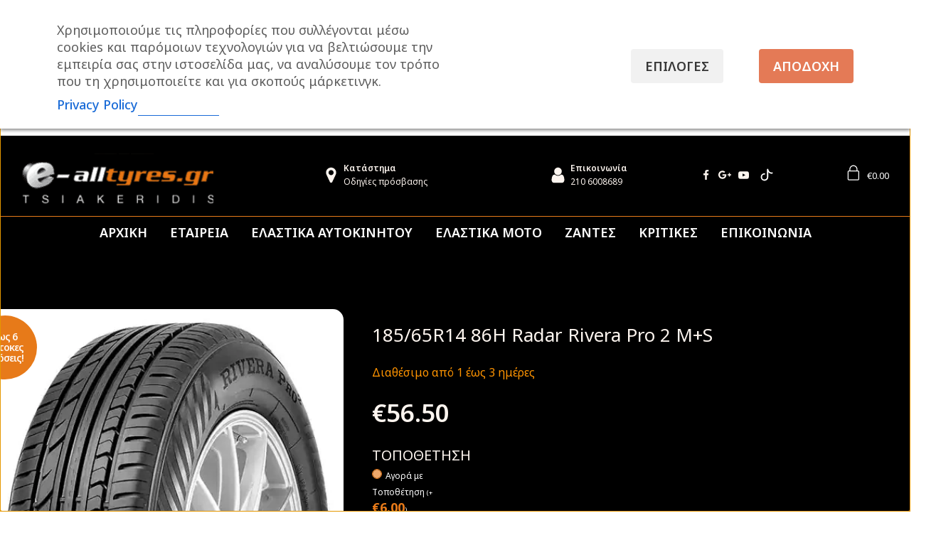

--- FILE ---
content_type: text/html;charset=UTF-8
request_url: https://e-alltyres.gr/shop/185-65r14-86%CE%B7-radar-rivera-pro-2-ms/
body_size: 50798
content:
<!DOCTYPE html>
<html lang="el" >
<head>
<meta charset="UTF-8">
<meta id="swift3-viewport" name="viewport" content="width=device-width, initial-scale=1.0" />
<script>!function(){var e=document.documentElement;1<document.querySelectorAll('meta[name="viewport"]').length&&document.getElementById("swift3-viewport").remove();const t=new MutationObserver((e,t)=>{for(var i of e)if("childList"===i.type)for(var d of i.addedNodes){var r,o,n;""==document.location.hash?("STYLE"===d.nodeName&&"swift/renderfix"===d.getAttribute("media")&&d.setAttribute("media","all"),"LINK"===d.nodeName&&"swift/ccss"===d.getAttribute("rel")&&window.matchMedia(d.media).matches&&d.setAttribute("rel","stylesheet"),"LINK"===d.nodeName&&("swift/preload"===d.getAttribute("rel")?window.matchMedia(d.media).matches&&d.setAttribute("rel","preload"):"preload"===d.getAttribute("rel")&&window.innerWidth<768&&d.getAttribute("as")&&"font"==d.getAttribute("as")&&d.remove())):"LINK"===d.nodeName&&"swift/stylesheet"===d.getAttribute("rel")?d.setAttribute("rel","stylesheet"):"STYLE"===d.nodeName&&"swift/lazystyle"===d.getAttribute("media")&&(d.dataset.media?d.setAttribute("media",d.dataset.media):d.removeAttribute("media")),"IMG"===d.nodeName?(r=d.getAttribute("loading")||"",o=d.getAttribute("width")||"",n=d.getAttribute("height")||"","desktop"==r&&767<window.innerWidth||"mobile"==r&&window.innerWidth<768?d.removeAttribute("loading"):-1!==r.indexOf(["desktop","mobile"])&&d.setAttribute("loading","lazy"),-1!==["1441","541"].indexOf(o)&&""!==n&&(d.setAttribute("width",window.innerWidth),d.setAttribute("height",Math.round(n*window.innerWidth/o)))):"META"==d.nodeName&&d.name&&"viewport"==d.name&&null!==document.getElementById("swift3-viewport")&&document.getElementById("swift3-viewport").remove(),"META"==d.nodeName&&d.httpEquiv&&"swift3-csp"==d.httpEquiv&&(d.httpEquiv="content-security-policy")}});t.observe(e,{childList:!0,subtree:!0})}();</script>

<meta name="viewport" content="width=device-width, initial-scale=1.0">
<!-- WP_HEAD() START -->
<style>:where([data-s3image]){height: auto}</style><script src="https://e-alltyres.gr/wp-content/swift-ai/cache/e-alltyres.gr/shop/185-65r14-86η-radar-rivera-pro-2-ms/__data/assets/9a596a5a.js" async type="text/javascript"></script>
			<script type='text/javascript' src='//ajax.googleapis.com/ajax/libs/webfont/1/webfont.js'></script>
			<script type="text/javascript">
			WebFont.load({
				google: {
					families: ["Noto Sans:100,200,300,400,500,600,700,800,900","Noto Sans:100,200,300,400,500,600,700,800,900"]
				}
			});
			</script>
			<meta name='robots' content='max-image-preview:large' />

<!-- Google Tag Manager for WordPress by gtm4wp.com -->
<script data-cfasync="false" data-pagespeed-no-defer>
	var gtm4wp_datalayer_name = "dataLayer";
	var dataLayer = dataLayer || [];
	const gtm4wp_use_sku_instead = 1;
	const gtm4wp_currency = 'EUR';
	const gtm4wp_product_per_impression = 0;
	const gtm4wp_clear_ecommerce = false;
	const gtm4wp_datalayer_max_timeout = 2000;

	const gtm4wp_scrollerscript_debugmode         = false;
	const gtm4wp_scrollerscript_callbacktime      = 100;
	const gtm4wp_scrollerscript_readerlocation    = 150;
	const gtm4wp_scrollerscript_contentelementid  = "content";
	const gtm4wp_scrollerscript_scannertime       = 60;
</script>
<!-- End Google Tag Manager for WordPress by gtm4wp.com -->
<!-- Google Tag Manager by PYS -->
    <script data-cfasync="false" data-pagespeed-no-defer>
	    window.dataLayerPYS = window.dataLayerPYS || [];
	</script>
<!-- End Google Tag Manager by PYS --><script type='application/javascript' id='pys-version-script'>console.log('PixelYourSite PRO version 12.3.4');</script>
<title>185/65R14 86Η Radar Rivera Pro 2 M+S - e-alltyres.gr</title>
<link rel='dns-prefetch' href='//fonts.googleapis.com' />
<link rel="alternate" type="application/rss+xml" title="Ροή RSS &raquo; e-alltyres.gr" href="https://e-alltyres.gr/feed/" />
<link rel="alternate" type="application/rss+xml" title="Ροή Σχολίων &raquo; e-alltyres.gr" href="https://e-alltyres.gr/comments/feed/" />
<link rel="alternate" title="oEmbed (JSON)" type="application/json+oembed" href="https://e-alltyres.gr/wp-json/oembed/1.0/embed?url=https%3A%2F%2Fe-alltyres.gr%2Fshop%2F185-65r14-86%25ce%25b7-radar-rivera-pro-2-ms%2F" />
<link rel="alternate" title="oEmbed (XML)" type="text/xml+oembed" href="https://e-alltyres.gr/wp-json/oembed/1.0/embed?url=https%3A%2F%2Fe-alltyres.gr%2Fshop%2F185-65r14-86%25ce%25b7-radar-rivera-pro-2-ms%2F&#038;format=xml" />
<style>.swift3-fragment{opacity:0!important;}.swift3-fragment-block{display:block;}</style><style id='wp-img-auto-sizes-contain-inline-css'>
img:is([sizes=auto i],[sizes^="auto," i]){contain-intrinsic-size:3000px 1500px}
/*# sourceURL=wp-img-auto-sizes-contain-inline-css */
</style>
<style id='wp-block-library-inline-css'>
:root{--wp-block-synced-color:#7a00df;--wp-block-synced-color--rgb:122,0,223;--wp-bound-block-color:var(--wp-block-synced-color);--wp-editor-canvas-background:#ddd;--wp-admin-theme-color:#007cba;--wp-admin-theme-color--rgb:0,124,186;--wp-admin-theme-color-darker-10:#006ba1;--wp-admin-theme-color-darker-10--rgb:0,107,160.5;--wp-admin-theme-color-darker-20:#005a87;--wp-admin-theme-color-darker-20--rgb:0,90,135;--wp-admin-border-width-focus:2px}@media (min-resolution:192dpi){:root{--wp-admin-border-width-focus:1.5px}}.wp-element-button{cursor:pointer}:root .has-very-light-gray-background-color{background-color:#eee}:root .has-very-dark-gray-background-color{background-color:#313131}:root .has-very-light-gray-color{color:#eee}:root .has-very-dark-gray-color{color:#313131}:root .has-vivid-green-cyan-to-vivid-cyan-blue-gradient-background{background:linear-gradient(135deg,#00d084,#0693e3)}:root .has-purple-crush-gradient-background{background:linear-gradient(135deg,#34e2e4,#4721fb 50%,#ab1dfe)}:root .has-hazy-dawn-gradient-background{background:linear-gradient(135deg,#faaca8,#dad0ec)}:root .has-subdued-olive-gradient-background{background:linear-gradient(135deg,#fafae1,#67a671)}:root .has-atomic-cream-gradient-background{background:linear-gradient(135deg,#fdd79a,#004a59)}:root .has-nightshade-gradient-background{background:linear-gradient(135deg,#330968,#31cdcf)}:root .has-midnight-gradient-background{background:linear-gradient(135deg,#020381,#2874fc)}:root{--wp--preset--font-size--normal:16px;--wp--preset--font-size--huge:42px}.has-regular-font-size{font-size:1em}.has-larger-font-size{font-size:2.625em}.has-normal-font-size{font-size:var(--wp--preset--font-size--normal)}.has-huge-font-size{font-size:var(--wp--preset--font-size--huge)}.has-text-align-center{text-align:center}.has-text-align-left{text-align:left}.has-text-align-right{text-align:right}.has-fit-text{white-space:nowrap!important}#end-resizable-editor-section{display:none}.aligncenter{clear:both}.items-justified-left{justify-content:flex-start}.items-justified-center{justify-content:center}.items-justified-right{justify-content:flex-end}.items-justified-space-between{justify-content:space-between}.screen-reader-text{border:0;clip-path:inset(50%);height:1px;margin:-1px;overflow:hidden;padding:0;position:absolute;width:1px;word-wrap:normal!important}.screen-reader-text:focus{background-color:#ddd;clip-path:none;color:#444;display:block;font-size:1em;height:auto;left:5px;line-height:normal;padding:15px 23px 14px;text-decoration:none;top:5px;width:auto;z-index:100000}html :where(.has-border-color){border-style:solid}html :where([style*=border-top-color]){border-top-style:solid}html :where([style*=border-right-color]){border-right-style:solid}html :where([style*=border-bottom-color]){border-bottom-style:solid}html :where([style*=border-left-color]){border-left-style:solid}html :where([style*=border-width]){border-style:solid}html :where([style*=border-top-width]){border-top-style:solid}html :where([style*=border-right-width]){border-right-style:solid}html :where([style*=border-bottom-width]){border-bottom-style:solid}html :where([style*=border-left-width]){border-left-style:solid}html :where(img[class*=wp-image-]){height:auto;max-width:100%}:where(figure){margin:0 0 1em}html :where(.is-position-sticky){--wp-admin--admin-bar--position-offset:var(--wp-admin--admin-bar--height,0px)}@media screen and (max-width:600px){html :where(.is-position-sticky){--wp-admin--admin-bar--position-offset:0px}}
/*# sourceURL=/wp-includes/css/dist/block-library/common.min.css */
</style>
<style id='classic-theme-styles-inline-css'>
/*! This file is auto-generated */
.wp-block-button__link{color:#fff;background-color:#32373c;border-radius:9999px;box-shadow:none;text-decoration:none;padding:calc(.667em + 2px) calc(1.333em + 2px);font-size:1.125em}.wp-block-file__button{background:#32373c;color:#fff;text-decoration:none}
/*# sourceURL=/wp-includes/css/classic-themes.min.css */
</style>
<style id='global-styles-inline-css'>
:root{--wp--preset--aspect-ratio--square: 1;--wp--preset--aspect-ratio--4-3: 4/3;--wp--preset--aspect-ratio--3-4: 3/4;--wp--preset--aspect-ratio--3-2: 3/2;--wp--preset--aspect-ratio--2-3: 2/3;--wp--preset--aspect-ratio--16-9: 16/9;--wp--preset--aspect-ratio--9-16: 9/16;--wp--preset--color--black: #000000;--wp--preset--color--cyan-bluish-gray: #abb8c3;--wp--preset--color--white: #ffffff;--wp--preset--color--pale-pink: #f78da7;--wp--preset--color--vivid-red: #cf2e2e;--wp--preset--color--luminous-vivid-orange: #ff6900;--wp--preset--color--luminous-vivid-amber: #fcb900;--wp--preset--color--light-green-cyan: #7bdcb5;--wp--preset--color--vivid-green-cyan: #00d084;--wp--preset--color--pale-cyan-blue: #8ed1fc;--wp--preset--color--vivid-cyan-blue: #0693e3;--wp--preset--color--vivid-purple: #9b51e0;--wp--preset--color--base: #FFFFFF;--wp--preset--color--contrast: #111111;--wp--preset--color--accent-1: #FFEE58;--wp--preset--color--accent-2: #F6CFF4;--wp--preset--color--accent-3: #503AA8;--wp--preset--color--accent-4: #686868;--wp--preset--color--accent-5: #FBFAF3;--wp--preset--color--accent-6: color-mix(in srgb, currentColor 20%, transparent);--wp--preset--gradient--vivid-cyan-blue-to-vivid-purple: linear-gradient(135deg,rgb(6,147,227) 0%,rgb(155,81,224) 100%);--wp--preset--gradient--light-green-cyan-to-vivid-green-cyan: linear-gradient(135deg,rgb(122,220,180) 0%,rgb(0,208,130) 100%);--wp--preset--gradient--luminous-vivid-amber-to-luminous-vivid-orange: linear-gradient(135deg,rgb(252,185,0) 0%,rgb(255,105,0) 100%);--wp--preset--gradient--luminous-vivid-orange-to-vivid-red: linear-gradient(135deg,rgb(255,105,0) 0%,rgb(207,46,46) 100%);--wp--preset--gradient--very-light-gray-to-cyan-bluish-gray: linear-gradient(135deg,rgb(238,238,238) 0%,rgb(169,184,195) 100%);--wp--preset--gradient--cool-to-warm-spectrum: linear-gradient(135deg,rgb(74,234,220) 0%,rgb(151,120,209) 20%,rgb(207,42,186) 40%,rgb(238,44,130) 60%,rgb(251,105,98) 80%,rgb(254,248,76) 100%);--wp--preset--gradient--blush-light-purple: linear-gradient(135deg,rgb(255,206,236) 0%,rgb(152,150,240) 100%);--wp--preset--gradient--blush-bordeaux: linear-gradient(135deg,rgb(254,205,165) 0%,rgb(254,45,45) 50%,rgb(107,0,62) 100%);--wp--preset--gradient--luminous-dusk: linear-gradient(135deg,rgb(255,203,112) 0%,rgb(199,81,192) 50%,rgb(65,88,208) 100%);--wp--preset--gradient--pale-ocean: linear-gradient(135deg,rgb(255,245,203) 0%,rgb(182,227,212) 50%,rgb(51,167,181) 100%);--wp--preset--gradient--electric-grass: linear-gradient(135deg,rgb(202,248,128) 0%,rgb(113,206,126) 100%);--wp--preset--gradient--midnight: linear-gradient(135deg,rgb(2,3,129) 0%,rgb(40,116,252) 100%);--wp--preset--font-size--small: 0.875rem;--wp--preset--font-size--medium: clamp(1rem, 1rem + ((1vw - 0.2rem) * 0.196), 1.125rem);--wp--preset--font-size--large: clamp(1.125rem, 1.125rem + ((1vw - 0.2rem) * 0.392), 1.375rem);--wp--preset--font-size--x-large: clamp(1.75rem, 1.75rem + ((1vw - 0.2rem) * 0.392), 2rem);--wp--preset--font-size--xx-large: clamp(2.15rem, 2.15rem + ((1vw - 0.2rem) * 1.333), 3rem);--wp--preset--font-family--manrope: Manrope, sans-serif;--wp--preset--font-family--fira-code: "Fira Code", monospace;--wp--preset--spacing--20: 10px;--wp--preset--spacing--30: 20px;--wp--preset--spacing--40: 30px;--wp--preset--spacing--50: clamp(30px, 5vw, 50px);--wp--preset--spacing--60: clamp(30px, 7vw, 70px);--wp--preset--spacing--70: clamp(50px, 7vw, 90px);--wp--preset--spacing--80: clamp(70px, 10vw, 140px);--wp--preset--shadow--natural: 6px 6px 9px rgba(0, 0, 0, 0.2);--wp--preset--shadow--deep: 12px 12px 50px rgba(0, 0, 0, 0.4);--wp--preset--shadow--sharp: 6px 6px 0px rgba(0, 0, 0, 0.2);--wp--preset--shadow--outlined: 6px 6px 0px -3px rgb(255, 255, 255), 6px 6px rgb(0, 0, 0);--wp--preset--shadow--crisp: 6px 6px 0px rgb(0, 0, 0);}:root :where(.is-layout-flow) > :first-child{margin-block-start: 0;}:root :where(.is-layout-flow) > :last-child{margin-block-end: 0;}:root :where(.is-layout-flow) > *{margin-block-start: 1.2rem;margin-block-end: 0;}:root :where(.is-layout-constrained) > :first-child{margin-block-start: 0;}:root :where(.is-layout-constrained) > :last-child{margin-block-end: 0;}:root :where(.is-layout-constrained) > *{margin-block-start: 1.2rem;margin-block-end: 0;}:root :where(.is-layout-flex){gap: 1.2rem;}:root :where(.is-layout-grid){gap: 1.2rem;}body .is-layout-flex{display: flex;}.is-layout-flex{flex-wrap: wrap;align-items: center;}.is-layout-flex > :is(*, div){margin: 0;}body .is-layout-grid{display: grid;}.is-layout-grid > :is(*, div){margin: 0;}:root :where(.wp-block-columns-is-layout-flow) > :first-child{margin-block-start: 0;}:root :where(.wp-block-columns-is-layout-flow) > :last-child{margin-block-end: 0;}:root :where(.wp-block-columns-is-layout-flow) > *{margin-block-start: var(--wp--preset--spacing--50);margin-block-end: 0;}:root :where(.wp-block-columns-is-layout-constrained) > :first-child{margin-block-start: 0;}:root :where(.wp-block-columns-is-layout-constrained) > :last-child{margin-block-end: 0;}:root :where(.wp-block-columns-is-layout-constrained) > *{margin-block-start: var(--wp--preset--spacing--50);margin-block-end: 0;}:root :where(.wp-block-columns-is-layout-flex){gap: var(--wp--preset--spacing--50);}:root :where(.wp-block-columns-is-layout-grid){gap: var(--wp--preset--spacing--50);}.has-black-color{color: var(--wp--preset--color--black) !important;}.has-cyan-bluish-gray-color{color: var(--wp--preset--color--cyan-bluish-gray) !important;}.has-white-color{color: var(--wp--preset--color--white) !important;}.has-pale-pink-color{color: var(--wp--preset--color--pale-pink) !important;}.has-vivid-red-color{color: var(--wp--preset--color--vivid-red) !important;}.has-luminous-vivid-orange-color{color: var(--wp--preset--color--luminous-vivid-orange) !important;}.has-luminous-vivid-amber-color{color: var(--wp--preset--color--luminous-vivid-amber) !important;}.has-light-green-cyan-color{color: var(--wp--preset--color--light-green-cyan) !important;}.has-vivid-green-cyan-color{color: var(--wp--preset--color--vivid-green-cyan) !important;}.has-pale-cyan-blue-color{color: var(--wp--preset--color--pale-cyan-blue) !important;}.has-vivid-cyan-blue-color{color: var(--wp--preset--color--vivid-cyan-blue) !important;}.has-vivid-purple-color{color: var(--wp--preset--color--vivid-purple) !important;}.has-black-background-color{background-color: var(--wp--preset--color--black) !important;}.has-cyan-bluish-gray-background-color{background-color: var(--wp--preset--color--cyan-bluish-gray) !important;}.has-white-background-color{background-color: var(--wp--preset--color--white) !important;}.has-pale-pink-background-color{background-color: var(--wp--preset--color--pale-pink) !important;}.has-vivid-red-background-color{background-color: var(--wp--preset--color--vivid-red) !important;}.has-luminous-vivid-orange-background-color{background-color: var(--wp--preset--color--luminous-vivid-orange) !important;}.has-luminous-vivid-amber-background-color{background-color: var(--wp--preset--color--luminous-vivid-amber) !important;}.has-light-green-cyan-background-color{background-color: var(--wp--preset--color--light-green-cyan) !important;}.has-vivid-green-cyan-background-color{background-color: var(--wp--preset--color--vivid-green-cyan) !important;}.has-pale-cyan-blue-background-color{background-color: var(--wp--preset--color--pale-cyan-blue) !important;}.has-vivid-cyan-blue-background-color{background-color: var(--wp--preset--color--vivid-cyan-blue) !important;}.has-vivid-purple-background-color{background-color: var(--wp--preset--color--vivid-purple) !important;}.has-black-border-color{border-color: var(--wp--preset--color--black) !important;}.has-cyan-bluish-gray-border-color{border-color: var(--wp--preset--color--cyan-bluish-gray) !important;}.has-white-border-color{border-color: var(--wp--preset--color--white) !important;}.has-pale-pink-border-color{border-color: var(--wp--preset--color--pale-pink) !important;}.has-vivid-red-border-color{border-color: var(--wp--preset--color--vivid-red) !important;}.has-luminous-vivid-orange-border-color{border-color: var(--wp--preset--color--luminous-vivid-orange) !important;}.has-luminous-vivid-amber-border-color{border-color: var(--wp--preset--color--luminous-vivid-amber) !important;}.has-light-green-cyan-border-color{border-color: var(--wp--preset--color--light-green-cyan) !important;}.has-vivid-green-cyan-border-color{border-color: var(--wp--preset--color--vivid-green-cyan) !important;}.has-pale-cyan-blue-border-color{border-color: var(--wp--preset--color--pale-cyan-blue) !important;}.has-vivid-cyan-blue-border-color{border-color: var(--wp--preset--color--vivid-cyan-blue) !important;}.has-vivid-purple-border-color{border-color: var(--wp--preset--color--vivid-purple) !important;}.has-vivid-cyan-blue-to-vivid-purple-gradient-background{background: var(--wp--preset--gradient--vivid-cyan-blue-to-vivid-purple) !important;}.has-light-green-cyan-to-vivid-green-cyan-gradient-background{background: var(--wp--preset--gradient--light-green-cyan-to-vivid-green-cyan) !important;}.has-luminous-vivid-amber-to-luminous-vivid-orange-gradient-background{background: var(--wp--preset--gradient--luminous-vivid-amber-to-luminous-vivid-orange) !important;}.has-luminous-vivid-orange-to-vivid-red-gradient-background{background: var(--wp--preset--gradient--luminous-vivid-orange-to-vivid-red) !important;}.has-very-light-gray-to-cyan-bluish-gray-gradient-background{background: var(--wp--preset--gradient--very-light-gray-to-cyan-bluish-gray) !important;}.has-cool-to-warm-spectrum-gradient-background{background: var(--wp--preset--gradient--cool-to-warm-spectrum) !important;}.has-blush-light-purple-gradient-background{background: var(--wp--preset--gradient--blush-light-purple) !important;}.has-blush-bordeaux-gradient-background{background: var(--wp--preset--gradient--blush-bordeaux) !important;}.has-luminous-dusk-gradient-background{background: var(--wp--preset--gradient--luminous-dusk) !important;}.has-pale-ocean-gradient-background{background: var(--wp--preset--gradient--pale-ocean) !important;}.has-electric-grass-gradient-background{background: var(--wp--preset--gradient--electric-grass) !important;}.has-midnight-gradient-background{background: var(--wp--preset--gradient--midnight) !important;}.has-small-font-size{font-size: var(--wp--preset--font-size--small) !important;}.has-medium-font-size{font-size: var(--wp--preset--font-size--medium) !important;}.has-large-font-size{font-size: var(--wp--preset--font-size--large) !important;}.has-x-large-font-size{font-size: var(--wp--preset--font-size--x-large) !important;}
/*# sourceURL=global-styles-inline-css */
</style>
<style id='wp-block-template-skip-link-inline-css'>

		.skip-link.screen-reader-text {
			border: 0;
			clip-path: inset(50%);
			height: 1px;
			margin: -1px;
			overflow: hidden;
			padding: 0;
			position: absolute !important;
			width: 1px;
			word-wrap: normal !important;
		}

		.skip-link.screen-reader-text:focus {
			background-color: #eee;
			clip-path: none;
			color: #444;
			display: block;
			font-size: 1em;
			height: auto;
			left: 5px;
			line-height: normal;
			padding: 15px 23px 14px;
			text-decoration: none;
			top: 5px;
			width: auto;
			z-index: 100000;
		}
/*# sourceURL=wp-block-template-skip-link-inline-css */
</style>
<link rel='stylesheet' id='cardlink-payment-gateway-css' href='https://e-alltyres.gr/wp-content/plugins/cardlink-payment-gateway-woocommerce-master/public/css/cardlink-payment-gateway-public.css?ver=1.0.7' media='all' />
<link rel='stylesheet' id='cm-noto-sans-font-css' href='https://fonts.googleapis.com/css2?family=Noto+Sans:ital,wdth,wght@0,62.5..100,100..900;1,62.5..100,100..900&#038;display=swap' media='all' />
<link rel='stylesheet' id='consent-magic-css' href='https://e-alltyres.gr/wp-content/plugins/consent-magic-pro/assets/css/style-public.min.css?ver=5.1.0.1' media='all' />
<link rel='stylesheet' id='oxygen-aos-css' href='https://e-alltyres.gr/wp-content/plugins/oxygen/component-framework/vendor/aos/aos.css?ver=6.9' media='all' />
<link rel='stylesheet' id='oxygen-css' href='https://e-alltyres.gr/wp-content/plugins/oxygen/component-framework/oxygen.css?ver=4.9.3' media='all' />
<link rel='stylesheet' id='woocommerce-layout-css' href='https://e-alltyres.gr/wp-content/plugins/woocommerce/assets/css/woocommerce-layout.css?ver=10.4.3' media='all' />
<link rel='stylesheet' id='woocommerce-smallscreen-css' href='https://e-alltyres.gr/wp-content/plugins/woocommerce/assets/css/woocommerce-smallscreen.css?ver=10.4.3' media='only screen and (max-width: 768px)' />
<link rel='stylesheet' id='woocommerce-general-css' href='https://e-alltyres.gr/wp-content/plugins/woocommerce/assets/css/woocommerce.css?ver=10.4.3' media='all' />
<link rel='stylesheet' id='woocommerce-blocktheme-css' href='https://e-alltyres.gr/wp-content/plugins/woocommerce/assets/css/woocommerce-blocktheme.css?ver=10.4.3' media='all' />
<style id='woocommerce-inline-inline-css'>
.woocommerce form .form-row .required { visibility: visible; }
/*# sourceURL=woocommerce-inline-inline-css */
</style>
<style id='wpgb-head-inline-css'>
.wp-grid-builder:not(.wpgb-template),.wpgb-facet{opacity:0.01}.wpgb-facet fieldset{margin:0;padding:0;border:none;outline:none;box-shadow:none}.wpgb-facet fieldset:last-child{margin-bottom:40px;}.wpgb-facet fieldset legend.wpgb-sr-only{height:1px;width:1px}
/*# sourceURL=wpgb-head-inline-css */
</style>
<link rel='stylesheet' id='photoswipe-css' href='https://e-alltyres.gr/wp-content/plugins/woocommerce/assets/css/photoswipe/photoswipe.min.css?ver=10.4.3' media='all' />
<link rel='stylesheet' id='photoswipe-default-skin-css' href='https://e-alltyres.gr/wp-content/plugins/woocommerce/assets/css/photoswipe/default-skin/default-skin.min.css?ver=10.4.3' media='all' />
<link rel='stylesheet' id='yith-product-shipping-style-style-css' href='https://e-alltyres.gr/wp-content/plugins/yith-product-shipping-for-woocommerce-premium/assets/css/yith-wcps-style.css?ver=6.9' media='all' />
<link rel='stylesheet' id='yith_wapo_color_label_frontend-css' href='https://e-alltyres.gr/wp-content/plugins/yith-woocommerce-advanced-product-options-premium/modules/color-label-variations/assets/css/frontend.css?ver=4.29.0' media='all' />
<style id='yith_wapo_color_label_frontend-inline-css'>
:root {--yith-wccl-tooltip-background: rgb(230,163,9);--yith-wccl-tooltip-text-color: #ffffff;--yith-wccl-select-option-size: 40px;--yith-wccl-select-option-radius: 50%;}
/*# sourceURL=yith_wapo_color_label_frontend-inline-css */
</style>
<link rel='stylesheet' id='oxy_toolbox_essentials_style-css' href='https://e-alltyres.gr/wp-content/plugins/oxy-toolbox/modules/essentials/css/style.css?ver=1.6.2' media='all' />
<link rel='stylesheet' id='yith_wapo_front-css' href='https://e-alltyres.gr/wp-content/plugins/yith-woocommerce-advanced-product-options-premium/assets/css/front.css?ver=4.29.0' media='all' />
<style id='yith_wapo_front-inline-css'>
:root{--yith-wapo-required-option-color:#AF2323;--yith-wapo-checkbox-style:50%;--yith-wapo-color-swatch-style:50%;--yith-wapo-label-font-size:16px;--yith-wapo-description-font-size:12px;--yith-wapo-color-swatch-size:40px;--yith-wapo-block-padding:0px 0px 0px 0px ;--yith-wapo-block-background-color:rgb(0,0,0);--yith-wapo-accent-color-color:#f9b73e;--yith-wapo-form-border-color-color:#7a7a7a;--yith-wapo-price-box-colors-text:#fda53a;--yith-wapo-price-box-colors-background:#000000;--yith-wapo-uploads-file-colors-background:#f3f3f3;--yith-wapo-uploads-file-colors-border:#c4c4c4;--yith-wapo-tooltip-colors-background:rgb(230,163,9);--yith-wapo-tooltip-colors-text:#ffffff;}
/*# sourceURL=yith_wapo_front-inline-css */
</style>
<link rel='stylesheet' id='yith_wapo_jquery-ui-css' href='https://e-alltyres.gr/wp-content/plugins/yith-woocommerce-advanced-product-options-premium/assets/css/jquery/jquery-ui-1.13.2.css?ver=4.29.0' media='all' />
<link rel='stylesheet' id='dashicons-css' href='https://e-alltyres.gr/wp-includes/css/dashicons.min.css?ver=6.9' media='all' />
<style id='dashicons-inline-css'>
[data-font="Dashicons"]:before {font-family: 'Dashicons' !important;content: attr(data-icon) !important;speak: none !important;font-weight: normal !important;font-variant: normal !important;text-transform: none !important;line-height: 1 !important;font-style: normal !important;-webkit-font-smoothing: antialiased !important;-moz-osx-font-smoothing: grayscale !important;}
/*# sourceURL=dashicons-inline-css */
</style>
<link rel='stylesheet' id='yith-plugin-fw-icon-font-css' href='https://e-alltyres.gr/wp-content/plugins/yith-product-shipping-for-woocommerce-premium/plugin-fw/assets/css/yith-icon.css?ver=4.7.8' media='all' />
<link rel='stylesheet' id='wp-color-picker-css' href='https://e-alltyres.gr/wp-admin/css/color-picker.min.css?ver=6.9' media='all' />
<link rel='stylesheet' id='yith-wacp-frontend-css' href='https://e-alltyres.gr/wp-content/plugins/yith-woocommerce-added-to-cart-popup-premium/assets/css/wacp-frontend.min.css?ver=2.34.0' media='all' />
<style id='yith-wacp-frontend-inline-css'>

			:root {
				--yith-wacp-box-width-size: 325px;
				--yith-wacp-box-height-size: 450px;
				--yith-wacp-popup-border-radius: 8px 8px 8px 8px;
				--yith-wacp-close-color-normal: rgb(0,0,0);
				--yith-wacp-close-color-hover: rgb(234,234,234);
				--yith-wacp-overlay-color: rgba(0,0,0,0.5);
				--yith-wacp-popup-background: rgb(250,158,66);
				--yith-wacp-popup-message-alignment: left;
				--yith-wacp-notice-border-radius: 0px 0px 0px 0px;
				--yith-wacp-notice-colors-text: rgb(0,0,0);
				--yith-wacp-notice-colors-background: rgba(242,242,242,0);
				--yith-wacp-notice-icon-color: rgb(0,0,0);
				--yith-wacp-product-name-color-normal: rgb(255,255,255);
				--yith-wacp-product-name-color-hover: rgb(214,214,214);
				--yith-wacp-table-border-color: rgb(0,0,0);
				--yith-wacp-product-price-color: rgb(255,255,255);
				--yith-wacp-shipping-taxes-label-color-label: #000000;
				--yith-wacp-shipping-taxes-label-color-amount: #000000;
				--yith-wacp-cart-total-label-color-label: rgb(0,0,0);
				--yith-wacp-cart-total-label-color-amount: rgb(0,0,0);
				--yith-wacp-button-background-go-cart: rgb(231,122,25);
				--yith-wacp-button-text-color-go-cart: rgb(252,252,252);
				--yith-wacp-button-border-color-go-cart: rgb(231,122,25);
				--yith-wacp-button-hover-background-go-cart: rgb(105,103,105);
				--yith-wacp-button-hover-text-color-go-cart: #e77a19;
				--yith-wacp-button-hover-border-color-go-cart: rgb(105,103,105);
				--yith-wacp-button-background-go-checkout: rgb(0,0,0);
				--yith-wacp-button-text-color-go-checkout: rgb(255,255,255);
				--yith-wacp-button-border-color-go-checkout: rgb(5,5,5);
				--yith-wacp-button-hover-background-go-checkout: rgb(77,134,33);
				--yith-wacp-button-hover-text-color-go-checkout: rgb(255,255,255);
				--yith-wacp-button-hover-border-color-go-checkout: rgb(77,134,33);
				--yith-wacp-button-background-continue-shopping: rgb(51,51,51);
				--yith-wacp-button-text-color-continue-shopping: rgb(252,252,252);
				--yith-wacp-button-border-color-continue-shopping: rgb(51,51,51);
				--yith-wacp-button-hover-background-continue-shopping: rgb(105,103,105);
				--yith-wacp-button-hover-text-color-continue-shopping: #e77a19;
				--yith-wacp-button-hover-border-color-continue-shopping: rgb(105,103,105);
				--yith-wacp-actions-buttons-radius: 10px 10px 10px 10px;
				--yith-wacp-color-title-related: rgb(255,255,255);
				--yith-wacp-mini-cart-bg: #ffffff;
				--yith-wacp-mini-cart-shadow: #cccccc;
				--yith-wacp-mini-cart-counter: #008671;
				--yith-wacp-mini-cart-icon-color: #000000;
				--yith-wacp-mini-cart-borders: 5px 5px 5px 5px;
				}
				
			#yith-wacp-popup .yith-wacp-content .yith-wacp-message.custom-icon:before {
				background-image: url(https://e-alltyres-gr.stackstaging.com/wp-content/plugins/yith-woocommerce-added-to-cart-popup-premium/assets/images/message-icon.svg);
				}
				
				
/*# sourceURL=yith-wacp-frontend-inline-css */
</style>
<link rel='stylesheet' id='wacp-scroller-plugin-css-css' href='https://e-alltyres.gr/wp-content/plugins/yith-woocommerce-added-to-cart-popup-premium/assets/css/perfect-scrollbar/perfect-scrollbar.min.css?ver=2.34.0' media='all' />
<script type="text/template" id="tmpl-variation-template">
	<div data-s3cid="1" class="woocommerce-variation-description">{{{ data.variation.variation_description }}}</div>
	<div data-s3cid="2" class="woocommerce-variation-price">{{{ data.variation.price_html }}}</div>
	<div data-s3cid="3" class="woocommerce-variation-availability">{{{ data.variation.availability_html }}}</div>
</script>
<script type="text/template" id="tmpl-unavailable-variation-template">
	<p role="alert">Λυπούμαστε, αυτό το προϊόν δεν είναι διαθέσιμο. Παρακαλούμε, επιλέξτε έναν διαφορετικό συνδυασμό.</p>
</script>
<script src="https://e-alltyres.gr/wp-includes/js/jquery/jquery.min.js?ver=3.7.1" id="jquery-core-js"></script>
<script id="cardlink-payment-gateway-js-extra">
var urls = {"home":"https://e-alltyres.gr","theme":"/home/alltyres/apps/e-alltyres-app-mcksf/wp-content/plugins/oxygen/component-framework","plugins":"https://e-alltyres.gr/wp-content/plugins","assets":"https://e-alltyres.gr/wp-content/themes/twentytwentyfive/assets","ajax":"https://e-alltyres.gr/wp-admin/admin-ajax.php"};
//# sourceURL=cardlink-payment-gateway-js-extra
</script>
<script src="https://e-alltyres.gr/wp-content/plugins/cardlink-payment-gateway-woocommerce-master/public/js/cardlink-payment-gateway-public.js?ver=1.0.7" id="cardlink-payment-gateway-js"></script>
<script src="https://e-alltyres.gr/wp-content/plugins/oxygen/component-framework/vendor/aos/aos.js?ver=1" id="oxygen-aos-js"></script>
<script src="https://e-alltyres.gr/wp-content/plugins/woocommerce/assets/js/jquery-blockui/jquery.blockUI.min.js?ver=2.7.0-wc.10.4.3" id="wc-jquery-blockui-js" data-wp-strategy="defer"></script>
<script id="wc-add-to-cart-js-extra">
var wc_add_to_cart_params = {"ajax_url":"/wp-admin/admin-ajax.php","wc_ajax_url":"/?wc-ajax=%%endpoint%%","i18n_view_cart":"\u039a\u03b1\u03bb\u03ac\u03b8\u03b9","cart_url":"https://e-alltyres.gr/cart/","is_cart":"","cart_redirect_after_add":"no"};
//# sourceURL=wc-add-to-cart-js-extra
</script>
<script src="https://e-alltyres.gr/wp-content/plugins/woocommerce/assets/js/frontend/add-to-cart.min.js?ver=10.4.3" id="wc-add-to-cart-js" defer data-wp-strategy="defer"></script>
<script src="https://e-alltyres.gr/wp-content/plugins/woocommerce/assets/js/js-cookie/js.cookie.min.js?ver=2.1.4-wc.10.4.3" id="wc-js-cookie-js" defer data-wp-strategy="defer"></script>
<script id="woocommerce-js-extra">
var woocommerce_params = {"ajax_url":"/wp-admin/admin-ajax.php","wc_ajax_url":"/?wc-ajax=%%endpoint%%","i18n_password_show":"\u0395\u03bc\u03c6\u03ac\u03bd\u03b9\u03c3\u03b7 \u03c3\u03c5\u03bd\u03b8\u03b7\u03bc\u03b1\u03c4\u03b9\u03ba\u03bf\u03cd","i18n_password_hide":"\u0391\u03c0\u03cc\u03ba\u03c1\u03c5\u03c8\u03b7 \u03c3\u03c5\u03bd\u03b8\u03b7\u03bc\u03b1\u03c4\u03b9\u03ba\u03bf\u03cd"};
//# sourceURL=woocommerce-js-extra
</script>
<script src="https://e-alltyres.gr/wp-content/plugins/woocommerce/assets/js/frontend/woocommerce.min.js?ver=10.4.3" id="woocommerce-js" defer data-wp-strategy="defer"></script>
<script src="https://e-alltyres.gr/wp-content/plugins/duracelltomi-google-tag-manager/dist/js/analytics-talk-content-tracking.js?ver=1.22.3" id="gtm4wp-scroll-tracking-js"></script>
<script src="https://e-alltyres.gr/wp-content/plugins/woocommerce/assets/js/zoom/jquery.zoom.min.js?ver=1.7.21-wc.10.4.3" id="wc-zoom-js" defer data-wp-strategy="defer"></script>
<script src="https://e-alltyres.gr/wp-content/plugins/woocommerce/assets/js/flexslider/jquery.flexslider.min.js?ver=2.7.2-wc.10.4.3" id="wc-flexslider-js" defer data-wp-strategy="defer"></script>
<script src="https://e-alltyres.gr/wp-content/plugins/woocommerce/assets/js/photoswipe/photoswipe.min.js?ver=4.1.1-wc.10.4.3" id="wc-photoswipe-js" defer data-wp-strategy="defer"></script>
<script src="https://e-alltyres.gr/wp-content/plugins/woocommerce/assets/js/photoswipe/photoswipe-ui-default.min.js?ver=4.1.1-wc.10.4.3" id="wc-photoswipe-ui-default-js" defer data-wp-strategy="defer"></script>
<script src="https://e-alltyres.gr/wp-includes/js/underscore.min.js?ver=1.13.7" id="underscore-js"></script>
<script id="wp-util-js-extra">
var _wpUtilSettings = {"ajax":{"url":"/wp-admin/admin-ajax.php"}};
//# sourceURL=wp-util-js-extra
</script>
<script src="https://e-alltyres.gr/wp-includes/js/wp-util.min.js?ver=6.9" id="wp-util-js"></script>
<script src="https://e-alltyres.gr/wp-content/plugins/pixelyoursite-pro/dist/scripts/jquery.bind-first-0.2.3.min.js" id="jquery-bind-first-js"></script>
<script src="https://e-alltyres.gr/wp-content/plugins/pixelyoursite-pro/dist/scripts/js.cookie-2.1.3.min.js?ver=2.1.3" id="js-cookie-pys-js"></script>
<script src="https://e-alltyres.gr/wp-content/plugins/pixelyoursite-pro/dist/scripts/sha256.js?ver=0.11.0" id="js-sha256-js"></script>
<script src="https://e-alltyres.gr/wp-content/plugins/pixelyoursite-pro/dist/scripts/tld.min.js?ver=2.3.1" id="js-tld-js"></script>
<script id="pys-js-extra">
var pysOptions = {"staticEvents":{"ga":{"woo_view_content":[{"delay":0,"type":"static","unify":true,"trackingIds":["G-EB6LYQVXEX","AW-980208700"],"name":"view_item","eventID":"311ee382-7387-4070-9eac-2a57dbba9d1a","params":{"items":[{"item_id":"36337","item_name":"185/65R14 86\u0397 Radar Rivera Pro 2 M+S","quantity":1,"price":"56.5","affiliation":"e-alltyres.gr","item_category":"\u0391\u03c5\u03c4\u03bf\u03ba\u03b9\u03bd\u03ae\u03c4\u03bf\u03c5","id":"36337","google_business_vertical":"retail"}],"currency":"EUR","ecomm_prodid":"36337","ecomm_pagetype":"product","ecomm_totalvalue":"56.5","event_category":"ecommerce","value":"56.5","page_title":"185/65R14 86\u0397 Radar Rivera Pro 2 M+S","post_type":"product","post_id":36337,"plugin":"PixelYourSite","event_url":"e-alltyres.gr/shop/185-65r14-86%CE%B7-radar-rivera-pro-2-ms/","user_role":"guest"},"e_id":"woo_view_content","ids":[],"hasTimeWindow":false,"timeWindow":0,"woo_order":"","edd_order":""}]},"google_ads":{"woo_view_content":[{"delay":0,"type":"static","conversion_ids":["AW-980208700"],"name":"view_item","ids":["AW-980208700"],"eventID":"311ee382-7387-4070-9eac-2a57dbba9d1a","params":{"ecomm_prodid":"36337","ecomm_pagetype":"product","event_category":"ecommerce","currency":"EUR","items":[{"id":"36337","google_business_vertical":"retail"}],"value":"56.5","page_title":"185/65R14 86\u0397 Radar Rivera Pro 2 M+S","post_type":"product","post_id":36337,"plugin":"PixelYourSite","event_url":"e-alltyres.gr/shop/185-65r14-86%CE%B7-radar-rivera-pro-2-ms/","user_role":"guest"},"e_id":"woo_view_content","hasTimeWindow":false,"timeWindow":0,"woo_order":"","edd_order":""}],"init_event":[{"delay":0,"type":"static","conversion_ids":["AW-980208700"],"name":"page_view","eventID":"10bd9103-7115-40fa-a13d-4d91cb07e92c","params":{"page_title":"185/65R14 86\u0397 Radar Rivera Pro 2 M+S","post_type":"product","post_id":36337,"plugin":"PixelYourSite","event_url":"e-alltyres.gr/shop/185-65r14-86%CE%B7-radar-rivera-pro-2-ms/","user_role":"guest"},"e_id":"init_event","ids":[],"hasTimeWindow":false,"timeWindow":0,"woo_order":"","edd_order":""}]}},"dynamicEvents":{"automatic_event_internal_link":{"ga":{"delay":0,"type":"dyn","name":"InternalClick","unify":true,"trackingIds":["G-EB6LYQVXEX","AW-980208700"],"eventID":"8ddd129a-b44b-4045-8389-019e08243208","params":{"page_title":"185/65R14 86\u0397 Radar Rivera Pro 2 M+S","post_type":"product","post_id":36337,"plugin":"PixelYourSite","event_url":"e-alltyres.gr/shop/185-65r14-86%CE%B7-radar-rivera-pro-2-ms/","user_role":"guest"},"e_id":"automatic_event_internal_link","ids":[],"hasTimeWindow":false,"timeWindow":0,"woo_order":"","edd_order":""},"google_ads":{"delay":0,"type":"dyn","name":"InternalClick","conversion_ids":["AW-980208700"],"ids":["AW-980208700"],"eventID":"8ddd129a-b44b-4045-8389-019e08243208","params":{"page_title":"185/65R14 86\u0397 Radar Rivera Pro 2 M+S","post_type":"product","post_id":36337,"plugin":"PixelYourSite","event_url":"e-alltyres.gr/shop/185-65r14-86%CE%B7-radar-rivera-pro-2-ms/","user_role":"guest"},"e_id":"automatic_event_internal_link","hasTimeWindow":false,"timeWindow":0,"woo_order":"","edd_order":""}},"automatic_event_outbound_link":{"ga":{"delay":0,"type":"dyn","name":"OutboundClick","unify":true,"trackingIds":["G-EB6LYQVXEX","AW-980208700"],"eventID":"d6844078-14f8-432e-b836-f899890d3d05","params":{"page_title":"185/65R14 86\u0397 Radar Rivera Pro 2 M+S","post_type":"product","post_id":36337,"plugin":"PixelYourSite","event_url":"e-alltyres.gr/shop/185-65r14-86%CE%B7-radar-rivera-pro-2-ms/","user_role":"guest"},"e_id":"automatic_event_outbound_link","ids":[],"hasTimeWindow":false,"timeWindow":0,"woo_order":"","edd_order":""},"google_ads":{"delay":0,"type":"dyn","name":"OutboundClick","conversion_ids":["AW-980208700"],"ids":["AW-980208700"],"eventID":"d6844078-14f8-432e-b836-f899890d3d05","params":{"page_title":"185/65R14 86\u0397 Radar Rivera Pro 2 M+S","post_type":"product","post_id":36337,"plugin":"PixelYourSite","event_url":"e-alltyres.gr/shop/185-65r14-86%CE%B7-radar-rivera-pro-2-ms/","user_role":"guest"},"e_id":"automatic_event_outbound_link","hasTimeWindow":false,"timeWindow":0,"woo_order":"","edd_order":""}},"automatic_event_video":{"ga":{"delay":0,"type":"dyn","name":"WatchVideo","unify":true,"trackingIds":["G-EB6LYQVXEX","AW-980208700"],"youtube_disabled":false,"eventID":"3e17b032-e545-4fa6-84ca-07c30a4e8c96","params":{"page_title":"185/65R14 86\u0397 Radar Rivera Pro 2 M+S","post_type":"product","post_id":36337,"plugin":"PixelYourSite","event_url":"e-alltyres.gr/shop/185-65r14-86%CE%B7-radar-rivera-pro-2-ms/","user_role":"guest"},"e_id":"automatic_event_video","ids":[],"hasTimeWindow":false,"timeWindow":0,"woo_order":"","edd_order":""},"google_ads":{"delay":0,"type":"dyn","name":"WatchVideo","conversion_ids":["AW-980208700"],"ids":["AW-980208700"],"eventID":"3e17b032-e545-4fa6-84ca-07c30a4e8c96","params":{"page_title":"185/65R14 86\u0397 Radar Rivera Pro 2 M+S","post_type":"product","post_id":36337,"plugin":"PixelYourSite","event_url":"e-alltyres.gr/shop/185-65r14-86%CE%B7-radar-rivera-pro-2-ms/","user_role":"guest"},"e_id":"automatic_event_video","hasTimeWindow":false,"timeWindow":0,"woo_order":"","edd_order":""}},"automatic_event_tel_link":{"ga":{"delay":0,"type":"dyn","name":"TelClick","unify":true,"trackingIds":["G-EB6LYQVXEX","AW-980208700"],"eventID":"61f42ddc-1e9d-42ce-a11c-fd64f9e36305","params":{"page_title":"185/65R14 86\u0397 Radar Rivera Pro 2 M+S","post_type":"product","post_id":36337,"plugin":"PixelYourSite","event_url":"e-alltyres.gr/shop/185-65r14-86%CE%B7-radar-rivera-pro-2-ms/","user_role":"guest"},"e_id":"automatic_event_tel_link","ids":[],"hasTimeWindow":false,"timeWindow":0,"woo_order":"","edd_order":""},"google_ads":{"delay":0,"type":"dyn","name":"TelClick","conversion_ids":["AW-980208700"],"ids":["AW-980208700"],"eventID":"61f42ddc-1e9d-42ce-a11c-fd64f9e36305","params":{"page_title":"185/65R14 86\u0397 Radar Rivera Pro 2 M+S","post_type":"product","post_id":36337,"plugin":"PixelYourSite","event_url":"e-alltyres.gr/shop/185-65r14-86%CE%B7-radar-rivera-pro-2-ms/","user_role":"guest"},"e_id":"automatic_event_tel_link","hasTimeWindow":false,"timeWindow":0,"woo_order":"","edd_order":""}},"automatic_event_email_link":{"ga":{"delay":0,"type":"dyn","name":"EmailClick","unify":true,"trackingIds":["G-EB6LYQVXEX","AW-980208700"],"eventID":"88a1d7b2-f131-4581-9c01-8adba7c46e56","params":{"page_title":"185/65R14 86\u0397 Radar Rivera Pro 2 M+S","post_type":"product","post_id":36337,"plugin":"PixelYourSite","event_url":"e-alltyres.gr/shop/185-65r14-86%CE%B7-radar-rivera-pro-2-ms/","user_role":"guest"},"e_id":"automatic_event_email_link","ids":[],"hasTimeWindow":false,"timeWindow":0,"woo_order":"","edd_order":""},"google_ads":{"delay":0,"type":"dyn","name":"EmailClick","conversion_ids":["AW-980208700"],"ids":["AW-980208700"],"eventID":"88a1d7b2-f131-4581-9c01-8adba7c46e56","params":{"page_title":"185/65R14 86\u0397 Radar Rivera Pro 2 M+S","post_type":"product","post_id":36337,"plugin":"PixelYourSite","event_url":"e-alltyres.gr/shop/185-65r14-86%CE%B7-radar-rivera-pro-2-ms/","user_role":"guest"},"e_id":"automatic_event_email_link","hasTimeWindow":false,"timeWindow":0,"woo_order":"","edd_order":""}},"automatic_event_form":{"ga":{"delay":0,"type":"dyn","name":"Form","unify":true,"trackingIds":["G-EB6LYQVXEX","AW-980208700"],"eventID":"60ba7516-e966-4187-80ec-1e7881820f86","params":{"page_title":"185/65R14 86\u0397 Radar Rivera Pro 2 M+S","post_type":"product","post_id":36337,"plugin":"PixelYourSite","event_url":"e-alltyres.gr/shop/185-65r14-86%CE%B7-radar-rivera-pro-2-ms/","user_role":"guest"},"e_id":"automatic_event_form","ids":[],"hasTimeWindow":false,"timeWindow":0,"woo_order":"","edd_order":""},"google_ads":{"delay":0,"type":"dyn","name":"Form","conversion_ids":["AW-980208700"],"ids":["AW-980208700"],"eventID":"60ba7516-e966-4187-80ec-1e7881820f86","params":{"page_title":"185/65R14 86\u0397 Radar Rivera Pro 2 M+S","post_type":"product","post_id":36337,"plugin":"PixelYourSite","event_url":"e-alltyres.gr/shop/185-65r14-86%CE%B7-radar-rivera-pro-2-ms/","user_role":"guest"},"e_id":"automatic_event_form","hasTimeWindow":false,"timeWindow":0,"woo_order":"","edd_order":""}},"automatic_event_download":{"ga":{"delay":0,"type":"dyn","name":"Download","extensions":["","doc","exe","js","pdf","ppt","tgz","zip","xls"],"unify":true,"trackingIds":["G-EB6LYQVXEX","AW-980208700"],"eventID":"198f9d4e-935e-4cec-994f-65a1db2c6fcf","params":{"page_title":"185/65R14 86\u0397 Radar Rivera Pro 2 M+S","post_type":"product","post_id":36337,"plugin":"PixelYourSite","event_url":"e-alltyres.gr/shop/185-65r14-86%CE%B7-radar-rivera-pro-2-ms/","user_role":"guest"},"e_id":"automatic_event_download","ids":[],"hasTimeWindow":false,"timeWindow":0,"woo_order":"","edd_order":""},"google_ads":{"delay":0,"type":"dyn","name":"Download","extensions":["","doc","exe","js","pdf","ppt","tgz","zip","xls"],"conversion_ids":["AW-980208700"],"ids":["AW-980208700"],"eventID":"198f9d4e-935e-4cec-994f-65a1db2c6fcf","params":{"page_title":"185/65R14 86\u0397 Radar Rivera Pro 2 M+S","post_type":"product","post_id":36337,"plugin":"PixelYourSite","event_url":"e-alltyres.gr/shop/185-65r14-86%CE%B7-radar-rivera-pro-2-ms/","user_role":"guest"},"e_id":"automatic_event_download","hasTimeWindow":false,"timeWindow":0,"woo_order":"","edd_order":""}},"automatic_event_comment":{"ga":{"delay":0,"type":"dyn","name":"Comment","unify":true,"trackingIds":["G-EB6LYQVXEX","AW-980208700"],"eventID":"9c1c771d-19c5-4ef0-b5ac-b93065c3340c","params":{"page_title":"185/65R14 86\u0397 Radar Rivera Pro 2 M+S","post_type":"product","post_id":36337,"plugin":"PixelYourSite","event_url":"e-alltyres.gr/shop/185-65r14-86%CE%B7-radar-rivera-pro-2-ms/","user_role":"guest"},"e_id":"automatic_event_comment","ids":[],"hasTimeWindow":false,"timeWindow":0,"woo_order":"","edd_order":""},"google_ads":{"delay":0,"type":"dyn","name":"Comment","conversion_ids":["AW-980208700"],"ids":["AW-980208700"],"eventID":"9c1c771d-19c5-4ef0-b5ac-b93065c3340c","params":{"page_title":"185/65R14 86\u0397 Radar Rivera Pro 2 M+S","post_type":"product","post_id":36337,"plugin":"PixelYourSite","event_url":"e-alltyres.gr/shop/185-65r14-86%CE%B7-radar-rivera-pro-2-ms/","user_role":"guest"},"e_id":"automatic_event_comment","hasTimeWindow":false,"timeWindow":0,"woo_order":"","edd_order":""}},"automatic_event_adsense":{"ga":{"delay":0,"type":"dyn","name":"AdSense","unify":true,"trackingIds":["G-EB6LYQVXEX","AW-980208700"],"eventID":"de204a9a-dd93-4a32-8832-2942345d6869","params":{"page_title":"185/65R14 86\u0397 Radar Rivera Pro 2 M+S","post_type":"product","post_id":36337,"plugin":"PixelYourSite","event_url":"e-alltyres.gr/shop/185-65r14-86%CE%B7-radar-rivera-pro-2-ms/","user_role":"guest"},"e_id":"automatic_event_adsense","ids":[],"hasTimeWindow":false,"timeWindow":0,"woo_order":"","edd_order":""},"google_ads":{"delay":0,"type":"dyn","name":"AdSense","conversion_ids":["AW-980208700"],"ids":["AW-980208700"],"eventID":"de204a9a-dd93-4a32-8832-2942345d6869","params":{"page_title":"185/65R14 86\u0397 Radar Rivera Pro 2 M+S","post_type":"product","post_id":36337,"plugin":"PixelYourSite","event_url":"e-alltyres.gr/shop/185-65r14-86%CE%B7-radar-rivera-pro-2-ms/","user_role":"guest"},"e_id":"automatic_event_adsense","hasTimeWindow":false,"timeWindow":0,"woo_order":"","edd_order":""}},"woo_add_to_cart_on_button_click":{"ga":{"delay":0,"type":"dyn","unify":true,"trackingIds":["G-EB6LYQVXEX","AW-980208700"],"name":"add_to_cart","eventID":"e04e12e6-4f7e-4703-9920-fe118913abc4","params":{"page_title":"185/65R14 86\u0397 Radar Rivera Pro 2 M+S","post_type":"product","post_id":36337,"plugin":"PixelYourSite","event_url":"e-alltyres.gr/shop/185-65r14-86%CE%B7-radar-rivera-pro-2-ms/","user_role":"guest"},"e_id":"woo_add_to_cart_on_button_click","ids":[],"hasTimeWindow":false,"timeWindow":0,"woo_order":"","edd_order":""},"google_ads":{"delay":0,"type":"dyn","conversion_ids":["AW-980208700"],"name":"add_to_cart","eventID":"e04e12e6-4f7e-4703-9920-fe118913abc4","params":{"page_title":"185/65R14 86\u0397 Radar Rivera Pro 2 M+S","post_type":"product","post_id":36337,"plugin":"PixelYourSite","event_url":"e-alltyres.gr/shop/185-65r14-86%CE%B7-radar-rivera-pro-2-ms/","user_role":"guest"},"e_id":"woo_add_to_cart_on_button_click","ids":[],"hasTimeWindow":false,"timeWindow":0,"woo_order":"","edd_order":""}},"woo_select_content_single":{"12418":{"ga":{"delay":0,"type":"dyn","name":"select_item","trackingIds":["G-EB6LYQVXEX"],"eventID":"e076a19c-f058-4b20-b230-797080842a39","params":{"items":[{"id":"12418","name":"155/70R13 75T Continental EcoContact 6","quantity":1,"price":"81.5","item_list_name":"Related Products","item_list_id":"related_products","affiliation":"e-alltyres.gr","item_category":"\u0391\u03c5\u03c4\u03bf\u03ba\u03b9\u03bd\u03ae\u03c4\u03bf\u03c5"}],"event_category":"ecommerce","content_type":"product","page_title":"185/65R14 86\u0397 Radar Rivera Pro 2 M+S","post_type":"product","post_id":36337,"plugin":"PixelYourSite","event_url":"e-alltyres.gr/shop/185-65r14-86%CE%B7-radar-rivera-pro-2-ms/","user_role":"guest"},"e_id":"woo_select_content_single","ids":[],"hasTimeWindow":false,"timeWindow":0,"woo_order":"","edd_order":""}},"12475":{"ga":{"delay":0,"type":"dyn","name":"select_item","trackingIds":["G-EB6LYQVXEX"],"eventID":"e076a19c-f058-4b20-b230-797080842a39","params":{"items":[{"id":"12475","name":"275/35R18 95Y MO Continental ContiSportContact 3","quantity":1,"price":"219","item_list_name":"Related Products","item_list_id":"related_products","affiliation":"e-alltyres.gr","item_category":"\u0391\u03c5\u03c4\u03bf\u03ba\u03b9\u03bd\u03ae\u03c4\u03bf\u03c5"}],"event_category":"ecommerce","content_type":"product","page_title":"185/65R14 86\u0397 Radar Rivera Pro 2 M+S","post_type":"product","post_id":36337,"plugin":"PixelYourSite","event_url":"e-alltyres.gr/shop/185-65r14-86%CE%B7-radar-rivera-pro-2-ms/","user_role":"guest"},"e_id":"woo_select_content_single","ids":[],"hasTimeWindow":false,"timeWindow":0,"woo_order":"","edd_order":""}},"12362":{"ga":{"delay":0,"type":"dyn","name":"select_item","trackingIds":["G-EB6LYQVXEX"],"eventID":"e076a19c-f058-4b20-b230-797080842a39","params":{"items":[{"id":"12362","name":"225/60R17 99H Continental ContiCrossContact ATR 4X4","quantity":1,"price":"206.5","item_list_name":"Related Products","item_list_id":"related_products","affiliation":"e-alltyres.gr","item_category":"\u0391\u03c5\u03c4\u03bf\u03ba\u03b9\u03bd\u03ae\u03c4\u03bf\u03c5"}],"event_category":"ecommerce","content_type":"product","page_title":"185/65R14 86\u0397 Radar Rivera Pro 2 M+S","post_type":"product","post_id":36337,"plugin":"PixelYourSite","event_url":"e-alltyres.gr/shop/185-65r14-86%CE%B7-radar-rivera-pro-2-ms/","user_role":"guest"},"e_id":"woo_select_content_single","ids":[],"hasTimeWindow":false,"timeWindow":0,"woo_order":"","edd_order":""}},"12507":{"ga":{"delay":0,"type":"dyn","name":"select_item","trackingIds":["G-EB6LYQVXEX"],"eventID":"e076a19c-f058-4b20-b230-797080842a39","params":{"items":[{"id":"12507","name":"175/60R14 79H Continental ContiPremiumContact 2","quantity":1,"price":"114","item_list_name":"Related Products","item_list_id":"related_products","affiliation":"e-alltyres.gr","item_category":"\u0391\u03c5\u03c4\u03bf\u03ba\u03b9\u03bd\u03ae\u03c4\u03bf\u03c5"}],"event_category":"ecommerce","content_type":"product","page_title":"185/65R14 86\u0397 Radar Rivera Pro 2 M+S","post_type":"product","post_id":36337,"plugin":"PixelYourSite","event_url":"e-alltyres.gr/shop/185-65r14-86%CE%B7-radar-rivera-pro-2-ms/","user_role":"guest"},"e_id":"woo_select_content_single","ids":[],"hasTimeWindow":false,"timeWindow":0,"woo_order":"","edd_order":""}},"12499":{"ga":{"delay":0,"type":"dyn","name":"select_item","trackingIds":["G-EB6LYQVXEX"],"eventID":"e076a19c-f058-4b20-b230-797080842a39","params":{"items":[{"id":"12499","name":"245/45R17 95Y Continental PremiumContact 6","quantity":1,"price":"161.5","item_list_name":"Related Products","item_list_id":"related_products","affiliation":"e-alltyres.gr","item_category":"\u0391\u03c5\u03c4\u03bf\u03ba\u03b9\u03bd\u03ae\u03c4\u03bf\u03c5"}],"event_category":"ecommerce","content_type":"product","page_title":"185/65R14 86\u0397 Radar Rivera Pro 2 M+S","post_type":"product","post_id":36337,"plugin":"PixelYourSite","event_url":"e-alltyres.gr/shop/185-65r14-86%CE%B7-radar-rivera-pro-2-ms/","user_role":"guest"},"e_id":"woo_select_content_single","ids":[],"hasTimeWindow":false,"timeWindow":0,"woo_order":"","edd_order":""}},"12374":{"ga":{"delay":0,"type":"dyn","name":"select_item","trackingIds":["G-EB6LYQVXEX"],"eventID":"e076a19c-f058-4b20-b230-797080842a39","params":{"items":[{"id":"12374","name":"225/45R19 92W Continental PremiumContact 6 SSR *","quantity":1,"price":"209","item_list_name":"Related Products","item_list_id":"related_products","affiliation":"e-alltyres.gr","item_category":"\u0391\u03c5\u03c4\u03bf\u03ba\u03b9\u03bd\u03ae\u03c4\u03bf\u03c5"}],"event_category":"ecommerce","content_type":"product","page_title":"185/65R14 86\u0397 Radar Rivera Pro 2 M+S","post_type":"product","post_id":36337,"plugin":"PixelYourSite","event_url":"e-alltyres.gr/shop/185-65r14-86%CE%B7-radar-rivera-pro-2-ms/","user_role":"guest"},"e_id":"woo_select_content_single","ids":[],"hasTimeWindow":false,"timeWindow":0,"woo_order":"","edd_order":""}},"12497":{"ga":{"delay":0,"type":"dyn","name":"select_item","trackingIds":["G-EB6LYQVXEX"],"eventID":"e076a19c-f058-4b20-b230-797080842a39","params":{"items":[{"id":"12497","name":"245/70R16 107H Continental ContiCrossContact LX2 4\u03a74","quantity":1,"price":"159","item_list_name":"Related Products","item_list_id":"related_products","affiliation":"e-alltyres.gr","item_category":"\u0391\u03c5\u03c4\u03bf\u03ba\u03b9\u03bd\u03ae\u03c4\u03bf\u03c5"}],"event_category":"ecommerce","content_type":"product","page_title":"185/65R14 86\u0397 Radar Rivera Pro 2 M+S","post_type":"product","post_id":36337,"plugin":"PixelYourSite","event_url":"e-alltyres.gr/shop/185-65r14-86%CE%B7-radar-rivera-pro-2-ms/","user_role":"guest"},"e_id":"woo_select_content_single","ids":[],"hasTimeWindow":false,"timeWindow":0,"woo_order":"","edd_order":""}},"12465":{"ga":{"delay":0,"type":"dyn","name":"select_item","trackingIds":["G-EB6LYQVXEX"],"eventID":"e076a19c-f058-4b20-b230-797080842a39","params":{"items":[{"id":"12465","name":"195/45R15 78V Continental ContiSportContact 2","quantity":1,"price":"129","item_list_name":"Related Products","item_list_id":"related_products","affiliation":"e-alltyres.gr","item_category":"\u0391\u03c5\u03c4\u03bf\u03ba\u03b9\u03bd\u03ae\u03c4\u03bf\u03c5"}],"event_category":"ecommerce","content_type":"product","page_title":"185/65R14 86\u0397 Radar Rivera Pro 2 M+S","post_type":"product","post_id":36337,"plugin":"PixelYourSite","event_url":"e-alltyres.gr/shop/185-65r14-86%CE%B7-radar-rivera-pro-2-ms/","user_role":"guest"},"e_id":"woo_select_content_single","ids":[],"hasTimeWindow":false,"timeWindow":0,"woo_order":"","edd_order":""}},"12501":{"ga":{"delay":0,"type":"dyn","name":"select_item","trackingIds":["G-EB6LYQVXEX"],"eventID":"e076a19c-f058-4b20-b230-797080842a39","params":{"items":[{"id":"12501","name":"255/45R18 103Y XL Continental PremiumContact 7","quantity":1,"price":"199","item_list_name":"Related Products","item_list_id":"related_products","affiliation":"e-alltyres.gr","item_category":"\u0391\u03c5\u03c4\u03bf\u03ba\u03b9\u03bd\u03ae\u03c4\u03bf\u03c5"}],"event_category":"ecommerce","content_type":"product","page_title":"185/65R14 86\u0397 Radar Rivera Pro 2 M+S","post_type":"product","post_id":36337,"plugin":"PixelYourSite","event_url":"e-alltyres.gr/shop/185-65r14-86%CE%B7-radar-rivera-pro-2-ms/","user_role":"guest"},"e_id":"woo_select_content_single","ids":[],"hasTimeWindow":false,"timeWindow":0,"woo_order":"","edd_order":""}},"12430":{"ga":{"delay":0,"type":"dyn","name":"select_item","trackingIds":["G-EB6LYQVXEX"],"eventID":"e076a19c-f058-4b20-b230-797080842a39","params":{"items":[{"id":"12430","name":"205/50R16 87W Continental PremiumContact 6","quantity":1,"price":"154","item_list_name":"Related Products","item_list_id":"related_products","affiliation":"e-alltyres.gr","item_category":"\u0391\u03c5\u03c4\u03bf\u03ba\u03b9\u03bd\u03ae\u03c4\u03bf\u03c5"}],"event_category":"ecommerce","content_type":"product","page_title":"185/65R14 86\u0397 Radar Rivera Pro 2 M+S","post_type":"product","post_id":36337,"plugin":"PixelYourSite","event_url":"e-alltyres.gr/shop/185-65r14-86%CE%B7-radar-rivera-pro-2-ms/","user_role":"guest"},"e_id":"woo_select_content_single","ids":[],"hasTimeWindow":false,"timeWindow":0,"woo_order":"","edd_order":""}},"12372":{"ga":{"delay":0,"type":"dyn","name":"select_item","trackingIds":["G-EB6LYQVXEX"],"eventID":"e076a19c-f058-4b20-b230-797080842a39","params":{"items":[{"id":"12372","name":"225/45R19 92W Continental ContiSportContact 5","quantity":1,"price":"189","item_list_name":"Related Products","item_list_id":"related_products","affiliation":"e-alltyres.gr","item_category":"\u0391\u03c5\u03c4\u03bf\u03ba\u03b9\u03bd\u03ae\u03c4\u03bf\u03c5"}],"event_category":"ecommerce","content_type":"product","page_title":"185/65R14 86\u0397 Radar Rivera Pro 2 M+S","post_type":"product","post_id":36337,"plugin":"PixelYourSite","event_url":"e-alltyres.gr/shop/185-65r14-86%CE%B7-radar-rivera-pro-2-ms/","user_role":"guest"},"e_id":"woo_select_content_single","ids":[],"hasTimeWindow":false,"timeWindow":0,"woo_order":"","edd_order":""}},"12364":{"ga":{"delay":0,"type":"dyn","name":"select_item","trackingIds":["G-EB6LYQVXEX"],"eventID":"e076a19c-f058-4b20-b230-797080842a39","params":{"items":[{"id":"12364","name":"205/45R16 83W Continental PremiumContact 6","quantity":1,"price":"149","item_list_name":"Related Products","item_list_id":"related_products","affiliation":"e-alltyres.gr","item_category":"\u0391\u03c5\u03c4\u03bf\u03ba\u03b9\u03bd\u03ae\u03c4\u03bf\u03c5"}],"event_category":"ecommerce","content_type":"product","page_title":"185/65R14 86\u0397 Radar Rivera Pro 2 M+S","post_type":"product","post_id":36337,"plugin":"PixelYourSite","event_url":"e-alltyres.gr/shop/185-65r14-86%CE%B7-radar-rivera-pro-2-ms/","user_role":"guest"},"e_id":"woo_select_content_single","ids":[],"hasTimeWindow":false,"timeWindow":0,"woo_order":"","edd_order":""}},"12113":{"ga":{"delay":0,"type":"dyn","name":"select_item","trackingIds":["G-EB6LYQVXEX"],"eventID":"e076a19c-f058-4b20-b230-797080842a39","params":{"items":[{"id":"12113","name":"245/65R17 111H Falken Wildpeak A/T AT01","quantity":1,"price":"166.25","item_list_name":"Related Products","item_list_id":"related_products","affiliation":"e-alltyres.gr","item_category":"\u0391\u03c5\u03c4\u03bf\u03ba\u03b9\u03bd\u03ae\u03c4\u03bf\u03c5"}],"event_category":"ecommerce","content_type":"product","page_title":"185/65R14 86\u0397 Radar Rivera Pro 2 M+S","post_type":"product","post_id":36337,"plugin":"PixelYourSite","event_url":"e-alltyres.gr/shop/185-65r14-86%CE%B7-radar-rivera-pro-2-ms/","user_role":"guest"},"e_id":"woo_select_content_single","ids":[],"hasTimeWindow":false,"timeWindow":0,"woo_order":"","edd_order":""}},"12477":{"ga":{"delay":0,"type":"dyn","name":"select_item","trackingIds":["G-EB6LYQVXEX"],"eventID":"e076a19c-f058-4b20-b230-797080842a39","params":{"items":[{"id":"12477","name":"255/65R17 110T Continental ContiCrossContact LX2 4X4","quantity":1,"price":"166.5","item_list_name":"Related Products","item_list_id":"related_products","affiliation":"e-alltyres.gr","item_category":"\u0391\u03c5\u03c4\u03bf\u03ba\u03b9\u03bd\u03ae\u03c4\u03bf\u03c5"}],"event_category":"ecommerce","content_type":"product","page_title":"185/65R14 86\u0397 Radar Rivera Pro 2 M+S","post_type":"product","post_id":36337,"plugin":"PixelYourSite","event_url":"e-alltyres.gr/shop/185-65r14-86%CE%B7-radar-rivera-pro-2-ms/","user_role":"guest"},"e_id":"woo_select_content_single","ids":[],"hasTimeWindow":false,"timeWindow":0,"woo_order":"","edd_order":""}},"12378":{"ga":{"delay":0,"type":"dyn","name":"select_item","trackingIds":["G-EB6LYQVXEX"],"eventID":"e076a19c-f058-4b20-b230-797080842a39","params":{"items":[{"id":"12378","name":"175/70R13 82T Continental EcoContact 6","quantity":1,"price":"86.5","item_list_name":"Related Products","item_list_id":"related_products","affiliation":"e-alltyres.gr","item_category":"\u0391\u03c5\u03c4\u03bf\u03ba\u03b9\u03bd\u03ae\u03c4\u03bf\u03c5"}],"event_category":"ecommerce","content_type":"product","page_title":"185/65R14 86\u0397 Radar Rivera Pro 2 M+S","post_type":"product","post_id":36337,"plugin":"PixelYourSite","event_url":"e-alltyres.gr/shop/185-65r14-86%CE%B7-radar-rivera-pro-2-ms/","user_role":"guest"},"e_id":"woo_select_content_single","ids":[],"hasTimeWindow":false,"timeWindow":0,"woo_order":"","edd_order":""}},"12434":{"ga":{"delay":0,"type":"dyn","name":"select_item","trackingIds":["G-EB6LYQVXEX"],"eventID":"e076a19c-f058-4b20-b230-797080842a39","params":{"items":[{"id":"12434","name":"255/60R18 112V XL Continental PremiumContact 6 SUV","quantity":1,"price":"149","item_list_name":"Related Products","item_list_id":"related_products","affiliation":"e-alltyres.gr","item_category":"\u0391\u03c5\u03c4\u03bf\u03ba\u03b9\u03bd\u03ae\u03c4\u03bf\u03c5"}],"event_category":"ecommerce","content_type":"product","page_title":"185/65R14 86\u0397 Radar Rivera Pro 2 M+S","post_type":"product","post_id":36337,"plugin":"PixelYourSite","event_url":"e-alltyres.gr/shop/185-65r14-86%CE%B7-radar-rivera-pro-2-ms/","user_role":"guest"},"e_id":"woo_select_content_single","ids":[],"hasTimeWindow":false,"timeWindow":0,"woo_order":"","edd_order":""}},"12198":{"ga":{"delay":0,"type":"dyn","name":"select_item","trackingIds":["G-EB6LYQVXEX"],"eventID":"e076a19c-f058-4b20-b230-797080842a39","params":{"items":[{"id":"12198","name":"255/55R19 111V XL Bridgestone Turanza T005","quantity":1,"price":"169","item_list_name":"Related Products","item_list_id":"related_products","affiliation":"e-alltyres.gr","item_category":"\u0391\u03c5\u03c4\u03bf\u03ba\u03b9\u03bd\u03ae\u03c4\u03bf\u03c5"}],"event_category":"ecommerce","content_type":"product","page_title":"185/65R14 86\u0397 Radar Rivera Pro 2 M+S","post_type":"product","post_id":36337,"plugin":"PixelYourSite","event_url":"e-alltyres.gr/shop/185-65r14-86%CE%B7-radar-rivera-pro-2-ms/","user_role":"guest"},"e_id":"woo_select_content_single","ids":[],"hasTimeWindow":false,"timeWindow":0,"woo_order":"","edd_order":""}},"12396":{"ga":{"delay":0,"type":"dyn","name":"select_item","trackingIds":["G-EB6LYQVXEX"],"eventID":"e076a19c-f058-4b20-b230-797080842a39","params":{"items":[{"id":"12396","name":"255/70R15 112T Continental ContiCrossContact ATR 4X4","quantity":1,"price":"171.5","item_list_name":"Related Products","item_list_id":"related_products","affiliation":"e-alltyres.gr","item_category":"\u0391\u03c5\u03c4\u03bf\u03ba\u03b9\u03bd\u03ae\u03c4\u03bf\u03c5"}],"event_category":"ecommerce","content_type":"product","page_title":"185/65R14 86\u0397 Radar Rivera Pro 2 M+S","post_type":"product","post_id":36337,"plugin":"PixelYourSite","event_url":"e-alltyres.gr/shop/185-65r14-86%CE%B7-radar-rivera-pro-2-ms/","user_role":"guest"},"e_id":"woo_select_content_single","ids":[],"hasTimeWindow":false,"timeWindow":0,"woo_order":"","edd_order":""}},"12420":{"ga":{"delay":0,"type":"dyn","name":"select_item","trackingIds":["G-EB6LYQVXEX"],"eventID":"e076a19c-f058-4b20-b230-797080842a39","params":{"items":[{"id":"12420","name":"195/65R15 95T Continental ContiVanContact 200 \u0395\u03bb\u03b1\u03c6\u03c1\u03cd \u03a6\u03bf\u03c1\u03c4\u03b7\u03b3\u03cc RF","quantity":1,"price":"101.5","item_list_name":"Related Products","item_list_id":"related_products","affiliation":"e-alltyres.gr","item_category":"\u0391\u03c5\u03c4\u03bf\u03ba\u03b9\u03bd\u03ae\u03c4\u03bf\u03c5"}],"event_category":"ecommerce","content_type":"product","page_title":"185/65R14 86\u0397 Radar Rivera Pro 2 M+S","post_type":"product","post_id":36337,"plugin":"PixelYourSite","event_url":"e-alltyres.gr/shop/185-65r14-86%CE%B7-radar-rivera-pro-2-ms/","user_role":"guest"},"e_id":"woo_select_content_single","ids":[],"hasTimeWindow":false,"timeWindow":0,"woo_order":"","edd_order":""}},"12469":{"ga":{"delay":0,"type":"dyn","name":"select_item","trackingIds":["G-EB6LYQVXEX"],"eventID":"e076a19c-f058-4b20-b230-797080842a39","params":{"items":[{"id":"12469","name":"225/35R18 87W XL Continental ContiSportContact 5","quantity":1,"price":"166.5","item_list_name":"Related Products","item_list_id":"related_products","affiliation":"e-alltyres.gr","item_category":"\u0391\u03c5\u03c4\u03bf\u03ba\u03b9\u03bd\u03ae\u03c4\u03bf\u03c5"}],"event_category":"ecommerce","content_type":"product","page_title":"185/65R14 86\u0397 Radar Rivera Pro 2 M+S","post_type":"product","post_id":36337,"plugin":"PixelYourSite","event_url":"e-alltyres.gr/shop/185-65r14-86%CE%B7-radar-rivera-pro-2-ms/","user_role":"guest"},"e_id":"woo_select_content_single","ids":[],"hasTimeWindow":false,"timeWindow":0,"woo_order":"","edd_order":""}},"12479":{"ga":{"delay":0,"type":"dyn","name":"select_item","trackingIds":["G-EB6LYQVXEX"],"eventID":"e076a19c-f058-4b20-b230-797080842a39","params":{"items":[{"id":"12479","name":"265/35R18 97Y XL MO Continental ContiSportContact 3","quantity":1,"price":"194","item_list_name":"Related Products","item_list_id":"related_products","affiliation":"e-alltyres.gr","item_category":"\u0391\u03c5\u03c4\u03bf\u03ba\u03b9\u03bd\u03ae\u03c4\u03bf\u03c5"}],"event_category":"ecommerce","content_type":"product","page_title":"185/65R14 86\u0397 Radar Rivera Pro 2 M+S","post_type":"product","post_id":36337,"plugin":"PixelYourSite","event_url":"e-alltyres.gr/shop/185-65r14-86%CE%B7-radar-rivera-pro-2-ms/","user_role":"guest"},"e_id":"woo_select_content_single","ids":[],"hasTimeWindow":false,"timeWindow":0,"woo_order":"","edd_order":""}},"12444":{"ga":{"delay":0,"type":"dyn","name":"select_item","trackingIds":["G-EB6LYQVXEX"],"eventID":"e076a19c-f058-4b20-b230-797080842a39","params":{"items":[{"id":"12444","name":"155/80R13 79T Continental EcoContact 6","quantity":1,"price":"86.5","item_list_name":"Related Products","item_list_id":"related_products","affiliation":"e-alltyres.gr","item_category":"\u0391\u03c5\u03c4\u03bf\u03ba\u03b9\u03bd\u03ae\u03c4\u03bf\u03c5"}],"event_category":"ecommerce","content_type":"product","page_title":"185/65R14 86\u0397 Radar Rivera Pro 2 M+S","post_type":"product","post_id":36337,"plugin":"PixelYourSite","event_url":"e-alltyres.gr/shop/185-65r14-86%CE%B7-radar-rivera-pro-2-ms/","user_role":"guest"},"e_id":"woo_select_content_single","ids":[],"hasTimeWindow":false,"timeWindow":0,"woo_order":"","edd_order":""}},"12380":{"ga":{"delay":0,"type":"dyn","name":"select_item","trackingIds":["G-EB6LYQVXEX"],"eventID":"e076a19c-f058-4b20-b230-797080842a39","params":{"items":[{"id":"12380","name":"235/60R18 103V Continental PremiumContact 6 SUV","quantity":1,"price":"161.5","item_list_name":"Related Products","item_list_id":"related_products","affiliation":"e-alltyres.gr","item_category":"\u0391\u03c5\u03c4\u03bf\u03ba\u03b9\u03bd\u03ae\u03c4\u03bf\u03c5"}],"event_category":"ecommerce","content_type":"product","page_title":"185/65R14 86\u0397 Radar Rivera Pro 2 M+S","post_type":"product","post_id":36337,"plugin":"PixelYourSite","event_url":"e-alltyres.gr/shop/185-65r14-86%CE%B7-radar-rivera-pro-2-ms/","user_role":"guest"},"e_id":"woo_select_content_single","ids":[],"hasTimeWindow":false,"timeWindow":0,"woo_order":"","edd_order":""}},"12491":{"ga":{"delay":0,"type":"dyn","name":"select_item","trackingIds":["G-EB6LYQVXEX"],"eventID":"e076a19c-f058-4b20-b230-797080842a39","params":{"items":[{"id":"12491","name":"195/60R14 86H Continental ContiPremiumContact 2","quantity":1,"price":"124","item_list_name":"Related Products","item_list_id":"related_products","affiliation":"e-alltyres.gr","item_category":"\u0391\u03c5\u03c4\u03bf\u03ba\u03b9\u03bd\u03ae\u03c4\u03bf\u03c5"}],"event_category":"ecommerce","content_type":"product","page_title":"185/65R14 86\u0397 Radar Rivera Pro 2 M+S","post_type":"product","post_id":36337,"plugin":"PixelYourSite","event_url":"e-alltyres.gr/shop/185-65r14-86%CE%B7-radar-rivera-pro-2-ms/","user_role":"guest"},"e_id":"woo_select_content_single","ids":[],"hasTimeWindow":false,"timeWindow":0,"woo_order":"","edd_order":""}}}},"triggerEvents":[],"triggerEventTypes":[],"ga":{"trackingIds":["G-EB6LYQVXEX"],"retargetingLogic":"ecomm","crossDomainEnabled":false,"crossDomainAcceptIncoming":false,"crossDomainDomains":[],"wooVariableAsSimple":true,"isDebugEnabled":[],"serverContainerUrls":{"G-EB6LYQVXEX":{"enable_server_container":"","server_container_url":"","transport_url":""}},"additionalConfig":{"G-EB6LYQVXEX":{"first_party_collection":true},"":{"first_party_collection":true}},"disableAdvertisingFeatures":false,"disableAdvertisingPersonalization":false,"url_passthrough":true,"url_passthrough_filter":true,"custom_page_view_event":false,"hide_pixels":[]},"google_ads":{"conversion_ids":["AW-980208700"],"enhanced_conversion":["index_0"],"woo_purchase_conversion_track":"current_event","woo_initiate_checkout_conversion_track":"current_event","woo_add_to_cart_conversion_track":"current_event","woo_view_content_conversion_track":"current_event","woo_view_category_conversion_track":"current_event","edd_purchase_conversion_track":"current_event","edd_initiate_checkout_conversion_track":"current_event","edd_add_to_cart_conversion_track":"current_event","edd_view_content_conversion_track":"current_event","edd_view_category_conversion_track":"current_event","wooVariableAsSimple":true,"crossDomainEnabled":false,"crossDomainAcceptIncoming":false,"crossDomainDomains":[],"hide_pixels":[]},"debug":"1","siteUrl":"https://e-alltyres.gr","ajaxUrl":"https://e-alltyres.gr/wp-admin/admin-ajax.php","ajax_event":"b99a6dc408","trackUTMs":"1","trackTrafficSource":"1","user_id":"0","enable_lading_page_param":"1","cookie_duration":"7","enable_event_day_param":"1","enable_event_month_param":"1","enable_event_time_param":"1","enable_remove_target_url_param":"1","enable_remove_download_url_param":"1","visit_data_model":"first_visit","last_visit_duration":"60","enable_auto_save_advance_matching":"1","enable_success_send_form":"","enable_automatic_events":"1","enable_event_video":"1","ajaxForServerEvent":"1","ajaxForServerStaticEvent":"1","useSendBeacon":"1","send_external_id":"1","external_id_expire":"180","track_cookie_for_subdomains":"1","google_consent_mode":"1","data_persistency":"keep_data","advance_matching_form":{"enable_advance_matching_forms":true,"advance_matching_fn_names":["","first_name","first-name","first name","name"],"advance_matching_ln_names":["","last_name","last-name","last name"],"advance_matching_tel_names":["","phone","tel"],"advance_matching_em_names":[]},"advance_matching_url":{"enable_advance_matching_url":true,"advance_matching_fn_names":[],"advance_matching_ln_names":[],"advance_matching_tel_names":[],"advance_matching_em_names":[]},"track_dynamic_fields":[],"gdpr":{"ajax_enabled":false,"all_disabled_by_api":false,"facebook_disabled_by_api":true,"tiktok_disabled_by_api":true,"analytics_disabled_by_api":true,"google_ads_disabled_by_api":true,"pinterest_disabled_by_api":true,"bing_disabled_by_api":true,"reddit_disabled_by_api":true,"externalID_disabled_by_api":false,"facebook_prior_consent_enabled":true,"tiktok_prior_consent_enabled":true,"analytics_prior_consent_enabled":true,"google_ads_prior_consent_enabled":true,"pinterest_prior_consent_enabled":true,"bing_prior_consent_enabled":true,"cookiebot_integration_enabled":false,"cookiebot_facebook_consent_category":"marketing","cookiebot_tiktok_consent_category":"marketing","cookiebot_analytics_consent_category":"statistics","cookiebot_google_ads_consent_category":"marketing","cookiebot_pinterest_consent_category":"marketing","cookiebot_bing_consent_category":"marketing","cookie_notice_integration_enabled":false,"cookie_law_info_integration_enabled":false,"real_cookie_banner_integration_enabled":false,"consent_magic_integration_enabled":true,"analytics_storage":{"enabled":true,"value":"denied","filter":false},"ad_storage":{"enabled":true,"value":"denied","filter":false},"ad_user_data":{"enabled":true,"value":"denied","filter":false},"ad_personalization":{"enabled":true,"value":"denied","filter":false}},"cookie":{"disabled_all_cookie":false,"disabled_start_session_cookie":false,"disabled_advanced_form_data_cookie":false,"disabled_landing_page_cookie":false,"disabled_first_visit_cookie":false,"disabled_trafficsource_cookie":false,"disabled_utmTerms_cookie":false,"disabled_utmId_cookie":false,"disabled_google_alternative_id":false},"tracking_analytics":{"TrafficSource":"direct","TrafficLanding":"https://e-alltyres.gr/shop/185-65r14-86%CE%B7-radar-rivera-pro-2-ms/","TrafficUtms":[],"TrafficUtmsId":[],"userDataEnable":true,"userData":{"emails":[],"phones":[],"addresses":[]},"use_encoding_provided_data":true,"use_multiple_provided_data":true},"GATags":{"ga_datalayer_type":"default","ga_datalayer_name":"dataLayerPYS","gclid_alternative_enabled":false,"gclid_alternative_param":""},"automatic":{"enable_youtube":true,"enable_vimeo":true,"enable_video":true},"woo":{"enabled":true,"enabled_save_data_to_orders":true,"addToCartOnButtonEnabled":true,"addToCartOnButtonValueEnabled":true,"addToCartOnButtonValueOption":"price","woo_purchase_on_transaction":true,"woo_view_content_variation_is_selected":true,"singleProductId":36337,"affiliateEnabled":false,"removeFromCartSelector":"form.woocommerce-cart-form .remove","addToCartCatchMethod":"add_cart_js","is_order_received_page":false,"containOrderId":false,"affiliateEventName":"Lead"},"edd":{"enabled":false},"cache_bypass":"1768426574"};
//# sourceURL=pys-js-extra
</script>
<script src="https://e-alltyres.gr/wp-content/plugins/pixelyoursite-pro/dist/scripts/public.js?ver=12.3.4" id="pys-js"></script>
<script id="consent-magic-js-extra">
var CS_Data = {"nn_cookie_ids":[],"non_necessary_cookies":[],"cookielist":{"366":{"term_id":366,"name":"Necessary","slug":"necessary","ignore":0},"365":{"term_id":365,"name":"Necessary","slug":"necessary","ignore":0},"367":{"term_id":367,"name":"Analytics","slug":"analytics","ignore":0},"368":{"term_id":368,"name":"Marketing","slug":"marketing","ignore":0},"369":{"term_id":369,"name":"Google Fonts","slug":"googlefonts","ignore":"1"},"370":{"term_id":370,"name":"Unassigned","slug":"unassigned","ignore":"1"},"371":{"term_id":371,"name":"Embedded Videos","slug":"embedded_video","ignore":0}},"ajax_url":"https://e-alltyres.gr/wp-admin/admin-ajax.php","current_lang":"el","security":"08cac1ee42","consentVersion":"1","cs_cookie_domain":"","privacy_length":"250","cs_expire_days":"180","cs_script_cat":{"facebook":368,"analytics":367,"gads":368,"pinterest":368,"bing":368,"adsense":367,"hubspot":368,"matomo":368,"maps":367,"addthis":367,"sharethis":367,"soundcloud":368,"slideshare":368,"instagram":367,"hotjar":368,"tiktok":368,"twitter":368,"youtube":371,"googlefonts":369,"google_captcha":365,"reddit":368,"pys":365,"conversion_exporter":368},"cs_proof_expire":"360","cs_default_close_on_scroll":"60","cs_track_analytics":"0","test_prefix":"","cs_refresh_after_consent":"1","cs_consent_for_pys":"1","cs_track_before_consent_expressed_for_pys":"1","cs_video_placeholder_text":"\u003Cdiv\u003E\u003Cp\u003E\u0391\u03c0\u03bf\u03b4\u03bf\u03c7\u03ae \u03c3\u03c5\u03b3\u03ba\u03b1\u03c4\u03ac\u03b8\u03b5\u03c3\u03b7\u03c2 \u03b3\u03b9\u03b1 \u03bd\u03b1 \u03b4\u03b5\u03af\u03c4\u03b5 \u03b1\u03c5\u03c4\u03cc\u003C/p\u003E\u003C/div\u003E\u003Cdiv\u003E\u003Ca class='cs_manage_current_consent' data-cs-script-type='371' data-cs-manage='manage_placeholder'\u003E\u039a\u03ac\u03bd\u03c4\u03b5 \u03ba\u03bb\u03b9\u03ba \u03b3\u03b9\u03b1 \u03bd\u03b1 \u03b5\u03c0\u03b9\u03c4\u03c1\u03ad\u03c8\u03b5\u03c4\u03b5 \u0395\u03bd\u03c3\u03c9\u03bc\u03b1\u03c4\u03c9\u03bc\u03ad\u03bd\u03b1 \u03b2\u03af\u03bd\u03c4\u03b5\u03bf\u003C/a\u003E\u003C/div\u003E","cs_google_consent_mode":{"analytics_storage":{"enabled":true,"value":"denied","filter":false,"category":367},"ad_storage":{"enabled":true,"value":"denied","filter":false,"category":368},"ad_user_data":{"enabled":true,"value":"denied","filter":false,"category":368},"ad_personalization":{"enabled":true,"value":"denied","filter":false,"category":368}},"cs_google_consent_mode_enabled":"1","cs_bing_consent_mode":{"ad_storage":{"enabled":true,"value":"denied","filter":false,"category":368}},"cs_bing_consent_mode_enabled":"1","cs_reddit_ldu_mode":"0","cs_url_passthrough_mode":{"enabled":true,"value":true,"filter":false},"cs_meta_ldu_mode":"0","cs_block_video_personal_data":"1","cs_necessary_cat_id":"365","cs_cache_label":"1768426574","cs_cache_enabled":"1","cs_active_rule":"44319","cs_active_rule_name":"ask_before_tracking","cs_showing_rule_until_express_consent":"0","cs_minimum_recommended":{"367":1,"371":1,"368":1,"cs_enabled_advanced_matching":1,"cs_enabled_server_side":1},"cs_deny_consent_for_close":"0","cs_run_scripts":"1","cs_iab":{"enabled":0,"native_scripts":"0"},"cs_translations":{"cs_iab_name":"\u038c\u03bd\u03bf\u03bc\u03b1","cs_iab_domain":"\u03a4\u03bf\u03bc\u03ad\u03b1\u03c2","cs_iab_purposes":"\u03a3\u03ba\u03bf\u03c0\u03bf\u03af","cs_iab_expiry":"\u039b\u03ae\u03be\u03b7","cs_iab_type":"\u03a4\u03cd\u03c0\u03bf\u03c2","cs_iab_cookie_details":"\u039b\u03b5\u03c0\u03c4\u03bf\u03bc\u03ad\u03c1\u03b5\u03b9\u03b5\u03c2 cookie","cs_iab_years":"% \u03ad\u03c4\u03bf\u03c2(\u03b7)","cs_iab_months":"% \u03bc\u03ae\u03bd\u03b1\u03c2(\u03b5\u03c2)","cs_iab_days":"% \u03b7\u03bc\u03ad\u03c1\u03b1(\u03b5\u03c2)","cs_iab_hours":"% \u03ce\u03c1\u03b1(\u03b5\u03c2)","cs_iab_minutes":"% \u03bb\u03b5\u03c0\u03c4\u03cc(\u03b1)","cs_iab_legitimate_interest":"\u039d\u03cc\u03bc\u03b9\u03bc\u03bf \u03c3\u03c5\u03bc\u03c6\u03ad\u03c1\u03bf\u03bd","cs_iab_privacy_policy":"\u03a0\u03bf\u03bb\u03b9\u03c4\u03b9\u03ba\u03ae \u03b1\u03c0\u03bf\u03c1\u03c1\u03ae\u03c4\u03bf\u03c5","cs_iab_special_purposes":"\u0395\u03b9\u03b4\u03b9\u03ba\u03bf\u03af \u03a3\u03ba\u03bf\u03c0\u03bf\u03af","cs_iab_features":"\u03a7\u03b1\u03c1\u03b1\u03ba\u03c4\u03b7\u03c1\u03b9\u03c3\u03c4\u03b9\u03ba\u03ac","cs_iab_special_features":"\u0395\u03b9\u03b4\u03b9\u03ba\u03ac \u03a7\u03b1\u03c1\u03b1\u03ba\u03c4\u03b7\u03c1\u03b9\u03c3\u03c4\u03b9\u03ba\u03ac","cs_iab_data_categories":"\u039a\u03b1\u03c4\u03b7\u03b3\u03bf\u03c1\u03af\u03b5\u03c2 \u03b4\u03b5\u03b4\u03bf\u03bc\u03ad\u03bd\u03c9\u03bd","cs_iab_storage_methods":"\u039c\u03ad\u03b8\u03bf\u03b4\u03bf\u03b9 \u03b1\u03c0\u03bf\u03b8\u03ae\u03ba\u03b5\u03c5\u03c3\u03b7\u03c2 \u03ae \u03c0\u03c1\u03cc\u03c3\u03b2\u03b1\u03c3\u03b7\u03c2","cs_iab_cookies_and_others":"Cookies \u03ba\u03b1\u03b9 \u03ac\u03bb\u03bb\u03b1","cs_iab_other_methods":"\u0386\u03bb\u03bb\u03b5\u03c2 \u03bc\u03ad\u03b8\u03bf\u03b4\u03bf\u03b9","cs_iab_consent_preferences":"\u03a0\u03c1\u03bf\u03c4\u03b9\u03bc\u03ae\u03c3\u03b5\u03b9\u03c2 \u03c3\u03c5\u03b3\u03ba\u03b1\u03c4\u03ac\u03b8\u03b5\u03c3\u03b7\u03c2","cs_iab_cookie_refreshed":"\u0397 \u03bb\u03ae\u03be\u03b7 \u03c4\u03b7\u03c2 cookie \u03bc\u03c0\u03bf\u03c1\u03b5\u03af \u03bd\u03b1 \u03b1\u03bd\u03b1\u03bd\u03b5\u03c9\u03b8\u03b5\u03af","cs_iab_show_cookie_details":"\u0395\u03bc\u03c6\u03ac\u03bd\u03b9\u03c3\u03b7 \u03bb\u03b5\u03c0\u03c4\u03bf\u03bc\u03b5\u03c1\u03b5\u03b9\u03ce\u03bd cookie","cs_iab_nodata":"\u039a\u03b1\u03bc\u03af\u03b1 \u03c0\u03bb\u03b7\u03c1\u03bf\u03c6\u03bf\u03c1\u03af\u03b1","cs_iab_btn_text_allow":"\u0395\u03c0\u03b9\u03c4\u03c1\u03ad\u03c0\u03c9"},"cs_design_type":"multi","cs_embedded_video":{"block":true},"cs_wp_consent_api":{"enabled":false,"consent_type":"optin","categories":{"statistics":{"name":"Statistics","slug":"statistics","ids":[367]},"preferences":{"name":"Preferences","slug":"preferences","ids":[371]},"marketing":{"name":"Marketing","slug":"marketing","ids":[368]},"functional":{"name":"Functional","slug":"functional","ids":[]},"statistics-anonymous":{"name":"Statistics-anonymous","slug":"statistics-anonymous","ids":[]}}},"cs_conversion_exporter":{"load_cookies":true},"version":"5.1.0.1"};
var cs_log_object = {"ajaxurl":"https://e-alltyres.gr/wp-admin/admin-ajax.php"};
//# sourceURL=consent-magic-js-extra
</script>
<script src="https://e-alltyres.gr/wp-content/plugins/consent-magic-pro/assets/scripts/cs-public.min.js?ver=1768426574" id="consent-magic-js"></script>
<script src="https://e-alltyres.gr/wp-content/plugins/pixelyoursite-super-pack/dist/scripts/public.js?ver=6.1.1" id="pys_sp_public_js-js"></script>
<script id="wc-cart-fragments-js-extra">
var wc_cart_fragments_params = {"ajax_url":"/wp-admin/admin-ajax.php","wc_ajax_url":"/?wc-ajax=%%endpoint%%","cart_hash_key":"wc_cart_hash_2056ec20cc6e040520ae20445436fde2","fragment_name":"wc_fragments_2056ec20cc6e040520ae20445436fde2","request_timeout":"5000"};
//# sourceURL=wc-cart-fragments-js-extra
</script>
<script src="https://e-alltyres.gr/wp-content/plugins/woocommerce/assets/js/frontend/cart-fragments.min.js?ver=10.4.3" id="wc-cart-fragments-js" defer data-wp-strategy="defer"></script>
<link rel="https://api.w.org/" href="https://e-alltyres.gr/wp-json/" /><link rel="alternate" title="JSON" type="application/json" href="https://e-alltyres.gr/wp-json/wp/v2/product/36337" /><link rel="EditURI" type="application/rsd+xml" title="RSD" href="https://e-alltyres.gr/xmlrpc.php?rsd" />
<meta name="generator" content="WordPress 6.9" />
<meta name="generator" content="WooCommerce 10.4.3" />
<link rel="canonical" href="https://e-alltyres.gr/shop/185-65r14-86%ce%b7-radar-rivera-pro-2-ms/" />
<link rel='shortlink' href='https://e-alltyres.gr/?p=36337' />
<meta name="google-site-verification" content="tqPTZEXEWeNlYsfGZFamYnGhGx_nf9ELaaW-3pgGGgg" /><meta name="google-site-verification" content="IIutfXIma3Wtz4rX0W7KVrSfkIykh0QuFRvkJ7-FOVk" /><script>!function(){window;var e,t=document;e=function(){var e=t.createElement("script");e.defer=!0,e.src="https://cdn.endorsal.io/widgets/widget.min.js";var n=t.getElementsByTagName("script")[0];n.parentNode.insertBefore(e,n),e.onload=function(){NDRSL.init("6452912a2477273d381f22f4")}},"interactive"===t.readyState||"complete"===t.readyState?e():t.addEventListener("DOMContentLoaded",e())}();</script>
<noscript><style>.wp-grid-builder .wpgb-card.wpgb-card-hidden .wpgb-card-wrapper{opacity:1!important;visibility:visible!important;transform:none!important}.wpgb-facet {opacity:1!important;pointer-events:auto!important}.wpgb-facet *:not(.wpgb-pagination-facet){display:none}</style></noscript>
<!-- Google Tag Manager for WordPress by gtm4wp.com -->
<!-- GTM Container placement set to footer -->
<script data-cfasync="false" data-pagespeed-no-defer>
	var dataLayer_content = {"pagePostType":"product","pagePostType2":"single-product","pagePostAuthor":"ealltyres","customerTotalOrders":0,"customerTotalOrderValue":0,"customerFirstName":"","customerLastName":"","customerBillingFirstName":"","customerBillingLastName":"","customerBillingCompany":"","customerBillingAddress1":"","customerBillingAddress2":"","customerBillingCity":"","customerBillingState":"","customerBillingPostcode":"","customerBillingCountry":"","customerBillingEmail":"","customerBillingEmailHash":"","customerBillingPhone":"","customerShippingFirstName":"","customerShippingLastName":"","customerShippingCompany":"","customerShippingAddress1":"","customerShippingAddress2":"","customerShippingCity":"","customerShippingState":"","customerShippingPostcode":"","customerShippingCountry":"","cartContent":{"totals":{"applied_coupons":[],"discount_total":0,"subtotal":0,"total":0},"items":[]},"productRatingCounts":[],"productAverageRating":0,"productReviewCount":0,"productType":"simple","productIsVariable":0};
	dataLayer.push( dataLayer_content );
</script>
<script data-cfasync="false" data-pagespeed-no-defer type="text/plain" data-cs-class="cs-blocker-script-advanced" class="cs-blocker-script-advanced" data-cs-element-position="head">
(function(w,d,s,l,i){w[l]=w[l]||[];w[l].push({'gtm.start':
new Date().getTime(),event:'gtm.js'});var f=d.getElementsByTagName(s)[0],
j=d.createElement(s),dl=l!='dataLayer'?'&l='+l:'';j.async=true;j.src=
'//www.googletagmanager.com/gtm.js?id='+i+dl;f.parentNode.insertBefore(j,f);
})(window,document,'script','dataLayer','GTM-KNKZVSR');
</script>
<!-- End Google Tag Manager for WordPress by gtm4wp.com -->	<noscript><style>.woocommerce-product-gallery{ opacity: 1 !important; }</style></noscript>
	<div data-s3cid="4" id="cs_preview_popup"><div data-s3cid="5" class="cs_preview_container cs_top_push bars_position_top bar_small cs_block_content_0" style="display: none;" data-scroll="0" data-sticky="1" data-smart-sticky-desktop="0" data-smart-sticky-mobile="0"  data-cstype="ask_before_tracking" data-rule="44319"><div data-s3cid="6" class="preview_wrap"><!--googleoff: all-->    <div data-s3cid="7" class="cs_popup_overlay"></div>
    <div data-s3cid="8" class="ODDkeeGOjMQRVmsQiXiNkgjUnTOxgFHvyTbs"
         style="--cs-color-active-toggle: #0172CB40; --cs-color-active-toggle-button: #0172CB; --cs-active-toggle-background-color: #0172CB; --cs-active-toggle-text-color: #ffffff; --cs-text-underline-color: #5D5D5D80; --cs-text-color: #5D5D5D; --cs-color-underline: #005BD3; --cs_subtitles_text_color: #5D5D5D; --cs_op_subtitle_f_w: 700; --cs_tab_buttons_bg: #E7ECF1"
    >
        <div data-s3cid="9" data-cli-geo-loc=""
             class="cs-info-bar cs-public-cookie-bar bar_small cs-bar top cs_light_theme"
             style="background-color: #ffffff;
                     border: 0px solid #333333;
                     color: #5D5D5D;
                     fill: #5D5D5D;
                     padding: 30px 80px 25px 80px;
                     font-size: 18px;
                     font-weight: 400;
                     min-height: 94px;">
            <div data-s3cid="10" class="cs-wrapper">
								
                <div data-s3cid="11" class="cs-popup-row">
                    <div data-s3cid="12" class="bar-description">
						                            <div data-s3cid="13" class="bar_description_text"
                                 style="color:#5D5D5D;
                                         font-size: 18px;
                                         font-weight: 400;">
								Χρησιμοποιούμε τις πληροφορίες που συλλέγονται μέσω cookies και παρόμοιων τεχνολογιών για να βελτιώσουμε την εμπειρία σας στην ιστοσελίδα μας, να αναλύσουμε τον τρόπο που τη χρησιμοποιείτε και για σκοπούς μάρκετινγκ.                            </div>
						
						<div data-s3cid="14" class="policy_wrap"><a href="https://e-alltyres.gr/privacy-policy/" target="_blank" style="color:#005BD3;">Privacy Policy</a></div>                    </div>

                    <div data-s3cid="15" class="btns_column  ">
                        <div data-s3cid="16" class="btn-row">
							                                <button type="button" class="btn options_btn"
                                        style="background-color: #F0F0F0;
                                                color: #212121;
                                                padding: 15px 20px 15px 20px;
                                                margin: 0px 0px 0px 50px;
                                                font-size: 18px;
                                                font-weight: 600;">ΕΠΙΛΟΓΕΣ</button>
																							
                            <button type="button" class="btn btn-grey allow_all_btn cs_action_btn"
                                    data-cs_action="allow_all"
                                    style="background-color: #E16B43;
                                            color: #ffffff;
                                            padding: 15px 20px 15px 20px;
                                            margin: 0px 0px 0px 50px;
                                            font-size: 18px;
                                            font-weight: 600;">ΑΠΟΔΟΧΗ</button>
                        </div>
                    </div>
                </div>

				
				            </div>
        </div>

        <div data-s3cid="17" class="cs-modal cs_settings_popup cs_light_theme cs_multi_design   "
             tabindex="-1" role="dialog"
             aria-labelledby="csSettingsPopup" aria-hidden="true">
            <div data-s3cid="18" class="cs-modal-dialog" role="document">
                <div data-s3cid="19" class="cs-modal-content cs-bar-popup"
                     style="background-color: #ffffff;
                             border: 0px solid #333333;
                             color: #5D5D5D;
                             fill: #5D5D5D;
                             padding: 54px 20px 54px 20px;
                             font-size: 18px;
                             font-weight: 400;
                             min-height: 400px;">
					
                    <div data-s3cid="20" class="cs-modal-body">
						<div data-s3cid="21" class="cs-container-fluid cs-tab-container ask_before_tracking ">
    <div>
        <div>
            <div data-s3cid="22" class="cs-privacy-overview"
                 style="font-size: 18px; font-weight: 400;">
                <h4 style="color:#252A31;
                        font-size: 30px;
                        font-weight: 500;">ΡΥΘΜΙΣΕΙΣ</h4>
                <div data-s3cid="23" class="cs-privacy-content">
                    <div data-s3cid="24" class="cs-privacy-content-text"
                         style="color:#5D5D5D;">
						Εμείς και οι συνεργάτες μας χρησιμοποιούμε τα στοιχεία που συλλέγονται μέσω cookies και παρόμοιων τεχνολογιών για να βελτιώσουμε την εμπειρία σας στον ιστότοπό μας, να αναλύσουμε τον τρόπο χρήσης του και για διαφημιστικούς σκοπούς. Επειδή θαυμαστείτε το δικαίωμά σας στην προσωπική ζωή, μπορείτε να επιλέξετε να μην επιτρέπετε κάποιους τύπους cookies. Ωστόσο, η αποκλεισμός κάποιων τύπων cookies μπορεί να επηρεάσει την εμπειρία σας στον ιστότοπο και τις υπηρεσίες που μπορούμε να σας προσφέρουμε. Σε κάποιες περιπτώσεις, οι δεδομένα που προέρχονται από cookies κοινοποιούνται με τρίτους για λόγους ανάλυσης ή διαφήμισης. Μπορείτε να εκπαιδεύσετε το δικαίωμά σας να εξαιρεθείτε από το διαμοιρασμό και πάντα με την απενεργοποίηση των cookies.						                            <div data-s3cid="25" class="privacy-link">
								<div data-s3cid="26" class="policy_wrap"><a href="https://e-alltyres.gr/privacy-policy/" target="_blank" style="color:#005BD3; --cs-color-underline: #005BD3;">Privacy Policy</a></div>                            </div>
						                    </div>

                    <div data-s3cid="27" class="cs_policy_existing_page">
                        <div data-s3cid="28" class="btn-row">
														                            <a role="button" href="#" tabindex="0" class="btn btn-grey allow_all_btn cs_action_btn"
                               data-cs_action="allow_all"
                               style="background-color: #E16B43;
                                       color: #ffffff;
                                       padding: 20px 35px 20px 35px;
                                       margin: 0px 0px 0px 20px;
                                       font-size: 20px;
                                       font-weight: 500;">ΑΠΔΟΧΗ</a>
                        </div>
                    </div>
                </div>
            </div>
        </div>

        <div data-s3cid="29" class="line"></div>

        <div data-s3cid="30" class="cs_popup_content">
            <h4 style="color:#252A31;
                    font-size: 30px;
                    font-weight: 500;
                    margin-bottom: 16px;">ΔΙΑΧΕΙΡΙΣΗ</h4>
								                        <div>
                            <div data-s3cid="31" class="cm-script-title-block">
                                <h4
                                        style="color:#5D5D5D;
                                                font-size: 22px;
                                                font-weight: 700;">Απαραίτητο</h4>
                                <div data-s3cid="32" class="green-text">
                                    <span style="color:#219653;
                                            font-size: 22px;
                                            font-weight: 700;">
                                        ΕΝΕΡΓΟ                                    </span>
                                </div>
                            </div>

                            <div data-s3cid="33" class="cm-script-description"
                                 style="color:#5D5D5D;">
								Αυτά τα cookies και τα scripts είναι απαραίτητα για να λειτουργεί η ιστοσελίδα και δεν μπορούν να απενεργοποιηθούν. Συνήθως ρυθμίζονται μόνο σε απάντηση σε ενέργειες που κάνετε, οι οποίες προσομοιώνουν αίτημα για υπηρεσίες, όπως την ρύθμιση των προτιμήσεων ιδιωτικού απορρήτου, την είσοδο ή την συμπλήρωση φόρμων. Μπορείτε να ρυθμίσετε τον browser σας να μπλοκάρει ή να σας ειδοποιεί για αυτά τα cookies, αλλά μερικά τμήματα της ιστοσελίδας δεν θα λειτουργούν. Αυτά τα cookies δεν αποθηκεύουν κανένα προσωπικά διακριτικά στοιχεία.                            </div>
                        </div>

											                        <div>
                            <div data-s3cid="34" class="cm-script-title-block">
                                <h4
                                        style="color:#5D5D5D;
                                                font-size: 22px;
                                                font-weight: 700;">Απαραίτητο</h4>
                                <div data-s3cid="35" class="green-text">
                                    <span style="color:#219653;
                                            font-size: 22px;
                                            font-weight: 700;">
                                        ΕΝΕΡΓΟ                                    </span>
                                </div>
                            </div>

                            <div data-s3cid="36" class="cm-script-description"
                                 style="color:#5D5D5D;">
								Αυτά τα cookies και τα scripts είναι απαραίτητα για να λειτουργεί η ιστοσελίδα και δεν μπορούν να απενεργοποιηθούν. Συνήθως ρυθμίζονται μόνο σε απάντηση σε ενέργειες που κάνετε, οι οποίες προσομοιώνουν αίτημα για υπηρεσίες, όπως την ρύθμιση των προτιμήσεων ιδιωτικού απορρήτου, την είσοδο ή την συμπλήρωση φόρμων. Μπορείτε να ρυθμίσετε τον browser σας να μπλοκάρει ή να σας ειδοποιεί για αυτά τα cookies, αλλά μερικά τμήματα της ιστοσελίδας δεν θα λειτουργούν. Αυτά τα cookies δεν αποθηκεύουν κανένα προσωπικά διακριτικά στοιχεία.                            </div>
                        </div>

						
								                        <div>
                            <div data-s3cid="37" class="cm-script-title-block">
                                <h4
                                        style="color:#5D5D5D;
                                                font-size: 22px;
                                                font-weight: 700;">Αναλυτικές</h4>

                                <div data-s3cid="38" class="">
									
    <div data-s3cid="39" class="primary-switch">
		            <input type="hidden"
                   name="cs_enabled_cookie_term_367"
                   value="0"
                   class="cs_enabled_cookie_term_367">
				            <input type="checkbox"
                   name="cs_enabled_cookie_term_367"
                   value="1"
								                   id="cs_enabled_cookie_term_367"
                   class="primary-switch-input cs_script_action cs_enabled_cookie_term_367 " >
		        <label class="primary-switch-btn" for="cs_enabled_cookie_term_367"
               style=""></label>
		    </div>
	                                </div>
                            </div>

                            <div data-s3cid="40" class="cm-script-description"
                                 style="color:#5D5D5D;">
								Αυτά τα cookies και τα scripts επιτρέπουν σε εμάς να μετράμε τις επισκέψεις και τις πηγές των κινήσεων, έτσι ώστε να μετράμε και να βελτιώνουμε την απόδοση της ιστοσελίδας μας. Σας βοηθούν να ξέρουμε ποιες σελίδες είναι οι πιο και λιγότερο δημοφιλείς και να δούμε πως οι επισκέπτες κινούνται στην ιστοσελίδα. Όλες οι πληροφορίες που συλλέγονται από αυτά τα cookies είναι συγκεντρωμένες και επομένως ανώνυμες. Εάν δεν επιτρέψετε τα cookies και τα scripts, δεν θα ξέρουμε όταν επισκεφτήκατε την ιστοσελίδα μας.                            </div>
                        </div>

											                        <div>
                            <div data-s3cid="41" class="cm-script-title-block">
                                <h4
                                        style="color:#5D5D5D;
                                                font-size: 22px;
                                                font-weight: 700;">Ενσωματωμένα βίντεο</h4>

                                <div data-s3cid="42" class="">
									
    <div data-s3cid="43" class="primary-switch">
		            <input type="hidden"
                   name="cs_enabled_cookie_term_371"
                   value="0"
                   class="cs_enabled_cookie_term_371">
				            <input type="checkbox"
                   name="cs_enabled_cookie_term_371"
                   value="1"
								                   id="cs_enabled_cookie_term_371"
                   class="primary-switch-input cs_script_action cs_enabled_cookie_term_371 " >
		        <label class="primary-switch-btn" for="cs_enabled_cookie_term_371"
               style=""></label>
		    </div>
	                                </div>
                            </div>

                            <div data-s3cid="44" class="cm-script-description"
                                 style="color:#5D5D5D;">
								Αυτά τα cookies και scripts μπορούν να εγκατασταθούν μέσω της ιστοσελίδας μας από εξωτερικές υπηρεσίες hosting βίντεο όπως το YouTube ή το Vimeo. Μπορούν να χρησιμοποιηθούν για την παροχή περιεχομένου βίντεο στην ιστοσελίδα μας. Είναι δυνατό για τον παροχέα βίντεο να δημιουργήσει μια διάταξη των ενδιαφερόντων σας και να σας εμφανίσει σχετικές διαφημίσεις σε αυτή την ιστοσελίδα ή σε άλλες. Δεν αποθηκεύουν προσωπικές πληροφορίες απευθείας, αλλά βασίζονται στο να διευκρινίζουν μοναδικά τον φυλλομετρητή σας και τη συσκευή του διαδικτύου. Εάν δεν επιτρέπετε αυτά τα cookies ή scripts, είναι πιθανό η ενσωματωμένη βίντεο να μην λειτουργεί όπως αναμενόταν.                            </div>
                        </div>

																                        <div>
                            <div data-s3cid="45" class="cm-script-title-block">
                                <h4
                                        style="color:#5D5D5D;
                                                font-size: 22px;
                                                font-weight: 700;">Μάρκετινγκ</h4>

                                <div data-s3cid="46" class="facebook_term_group">
									
    <div data-s3cid="47" class="primary-switch">
		            <input type="hidden"
                   name="cs_enabled_cookie_term_368"
                   value="0"
                   class="cs_enabled_cookie_term_368">
				            <input type="checkbox"
                   name="cs_enabled_cookie_term_368"
                   value="1"
								                   id="cs_enabled_cookie_term_368"
                   class="primary-switch-input cs_script_action cs_enabled_cookie_term_368 " >
		        <label class="primary-switch-btn" for="cs_enabled_cookie_term_368"
               style=""></label>
		    </div>
	                                </div>
                            </div>

                            <div data-s3cid="48" class="cm-script-description"
                                 style="color:#5D5D5D;">
								Αυτά τα cookies και τα scripts μπορεί να οριστούν μέσα από την ιστοσελίδα μας από τους συνεργάτες μας στην διαφήμιση. Μπορεί να χρησιμοποιηθούν από αυτές τις εταιρείες για να δημιουργήσουν ένα προφίλ των ενδιαφερόντων σας και να σας εμφανίσουν σχετικές διαφημίσεις σε άλλες ιστοσελίδες. Δεν αποθηκεύουν άμεσα προσωπικές πληροφορίες, αλλά βασίζονται στην μοναδική αναγνώριση του προγράμματος περιήγησης και της συσκευής διαδικτύου σας. Αν δεν επιτρέψετε αυτά τα cookies και τα scripts, θα εμπειρεύεστε λιγότερη εξατομικευμένη διαφήμιση.                            </div>
                        </div>

						                                <div data-s3cid="49" style="padding-left: 30px;" class="facebook_term_group_switchers">
									                                        <div>
                                            <div data-s3cid="50" class="cm-script-title-block">
                                                <h4
                                                        style="color:#5D5D5D;
                                                                font-size: 22px;
                                                                font-weight: 700;">Facebook Advanced Matching</h4>

                                                <div>
													
    <div data-s3cid="51" class="primary-switch">
		            <input type="hidden"
                   name="cs_enabled_advanced_matching"
                   value="0"
                   class="cs_enabled_advanced_matching">
				            <input type="checkbox"
                   name="cs_enabled_advanced_matching"
                   value="1"
								                   id="cs_enabled_advanced_matching"
                   class="primary-switch-input cs_script_action cs_enabled_advanced_matching " >
		        <label class="primary-switch-btn" for="cs_enabled_advanced_matching"
               style=""></label>
		    </div>
	                                                </div>
                                            </div>

                                            <div data-s3cid="52" class="cm-script-description"
                                                 style="color:#5D5D5D;">
												Η Προηγμένη Αντιστοίχιση του Facebook μπορεί να βελτιώσει την αφαίρεση των διαφημίσεων και την παρακολούθηση μετατροπών. Μπορεί να μας βοηθήσει να επιτευχθούν καλύτερα στοχευμένες προσαρμοσμένες ομάδες μέσω των διαφημίσεων μας. Όταν είναι δυνατό, θα μοιραστούμε με το Facebook κατακερματισμένες πληροφορίες όπως το όνομά σας, τηλέφωνο, email ή διεύθυνση.                                            </div>
                                        </div>
									
									                                        <div>
                                            <div data-s3cid="53" class="cm-script-title-block">
                                                <h4
                                                        style="color:#5D5D5D;
                                                                font-size: 22px;
                                                                font-weight: 700;">Facebook CAPI</h4>

                                                <div>
													
    <div data-s3cid="54" class="primary-switch">
		            <input type="hidden"
                   name="cs_enabled_server_side"
                   value="0"
                   class="cs_enabled_server_side">
				            <input type="checkbox"
                   name="cs_enabled_server_side"
                   value="1"
								                   id="cs_enabled_server_side"
                   class="primary-switch-input cs_script_action cs_enabled_server_side " >
		        <label class="primary-switch-btn" for="cs_enabled_server_side"
               style=""></label>
		    </div>
	                                                </div>
                                            </div>

                                            <div data-s3cid="55" class="cm-script-description"
                                                 style="color:#5D5D5D;">
												Τα Συμβάντα της Προηγμένης Αντιστοίχισης του Facebook (CAPI) μας βοηθούν να κατανοήσουμε καλύτερα πως αλληλεπιδράτε με τις ιστοσελίδες μας. Σας επιτρέπουν να μετρήσουμε την επίδραση των διαφημίσεων μας στις μετατροπές της ιστοσελίδας και να βελτιώσουν την στοχευμένη διαφήμιση μέσω προσαρμοσμένων ομάδων. Όταν είναι δυνατό, ίσως μοιραστούμε με το Facebook πληροφορίες όπως όνομα, email, τηλέφωνο, διεύθυνση.                                            </div>
                                        </div>
									                                </div>
													        </div>
        <div>
            <div data-s3cid="56" class="cs-tab-footer btn-row right-aligned" style="margin-top: 32px;">
                <a role="button" href="#" tabindex="0" class="cs_setting_save_button btn btn-grey cs_action_btn"
                   data-cs_action="cs_confirm"
                   style="background-color: #F0F0F0;
                           color: #212121;
                           padding: 20px 35px 20px 35px;
                           margin: 0px 0px 0px 20px;
                           font-size: 20px;
                           font-weight: 500;">ΕΠΙΒΕΒΑΙΩΣΗ</a>
                <a role="button" href="#" tabindex="0" class="btn btn-grey allow_all_btn cs_action_btn"
                   data-cs_action="allow_all"
                   style="background-color: #E16B43;
                           color: #ffffff;
                           padding: 20px 35px 20px 35px;
                           margin: 0px 0px 0px 20px;
                           font-size: 20px;
                           font-weight: 500;">ΑΠΔΟΧΗ</a>
								            </div>
        </div>

		    </div>
</div>                    </div>
                </div>
            </div>
        </div>

        <div data-s3cid="57" class="cs-modal-backdrop cs-fade cs-settings-overlay"></div>
        <div data-s3cid="58" class="cs-modal-backdrop cs-fade cs-popupbar-overlay cs-popupbar-overlay-bar"></div>
    </div>
	<!--googleon: all--></div></div></div><style class='wp-fonts-local'>
@font-face{font-family:Manrope;font-style:normal;font-weight:200 800;font-display:fallback;src:url('https://e-alltyres.gr/wp-content/themes/oxygen-is-not-a-theme/assets/fonts/manrope/Manrope-VariableFont_wght.woff2') format('woff2');}
@font-face{font-family:"Fira Code";font-style:normal;font-weight:300 700;font-display:fallback;src:url('https://e-alltyres.gr/wp-content/themes/oxygen-is-not-a-theme/assets/fonts/fira-code/FiraCode-VariableFont_wght.woff2') format('woff2');}
</style>
<link rel="icon" href="https://e-alltyres.gr/wp-content/uploads/2021/06/cropped-alltyres-favicon-32x32.png" sizes="32x32" />
<link rel="icon" href="https://e-alltyres.gr/wp-content/uploads/2021/06/cropped-alltyres-favicon-192x192.png" sizes="192x192" />
<link rel="apple-touch-icon" href="https://e-alltyres.gr/wp-content/uploads/2021/06/cropped-alltyres-favicon-180x180.png" />
<meta name="msapplication-TileImage" content="https://e-alltyres.gr/wp-content/uploads/2021/06/cropped-alltyres-favicon-270x270.png" />
<link rel='stylesheet' id='oxygen-cache-24277-css' href='//e-alltyres.gr/wp-content/uploads/oxygen/css/24277.css?cache=1758699071&#038;ver=6.9' media='all' />
<link rel='stylesheet' id='oxygen-cache-27-css' href='//e-alltyres.gr/wp-content/uploads/oxygen/css/27.css?cache=1758698598&#038;ver=6.9' media='all' />
<link rel='stylesheet' id='oxygen-cache-34-css' href='//e-alltyres.gr/wp-content/uploads/oxygen/css/34.css?cache=1751958200&#038;ver=6.9' media='all' />
<link rel='stylesheet' id='oxygen-universal-styles-css' href='//e-alltyres.gr/wp-content/uploads/oxygen/css/universal.css?cache=1758700938&#038;ver=6.9' media='all' />
<!-- BestPrice 360º WooCommerce start (1.1.3) -->
		<script type='text/javascript'>
			(function (a, b, c, d, s) {a.__bp360 = c;a[c] = a[c] || function (){(a[c].q = a[c].q || []).push(arguments);};
			s = b.createElement('script'); s.async = true; s.src = d; (b.body || b.head).appendChild(s);})
			(window, document, 'bp', 'https://360.bestprice.gr/360.js');
			
			bp('connect', 'BP-121343-HCqdbOeqrU');
			bp('native', true);
		</script>
		<!-- BestPrice 360º WooCommerce end -->
		<!-- END OF WP_HEAD() -->
</head>
<body class="wp-singular product-template-default single single-product postid-36337 wp-embed-responsive wp-theme-oxygen-is-not-a-theme  theme-oxygen-is-not-a-theme oxygen-body woocommerce woocommerce-page woocommerce-uses-block-theme woocommerce-block-theme-has-button-styles woocommerce-no-js piotnetforms-edit yith-wcms yith-wcms-pro hide_checkout_login_reminder" >




						<header data-s3cid="59" id="_header-78-24277" class="oxy-header-wrapper oxy-sticky-header oxy-overlay-header oxy-header" ><div data-s3cid="60" id="_header_row-79-24277" class="oxygen-hide-in-sticky oxy-header-row" ><div data-s3cid="61" class="oxy-header-container"><div data-s3cid="62" id="_header_left-80-24277" class="oxy-header-left" ><a id="link-81-24277" class="ct-link " href="https://e-alltyres.gr" target="_self"  ><img id="image-82-24277" alt="" src="/wp-content/uploads/2021/05/logo-alltyres-elastika.png" class="ct-image" data-s3image="e4473466/0" loading="lazy" fetchpriority="low" /><img id="image-83-24277" alt="" src="/wp-content/uploads/2021/05/logo-alltyres-elastika.png" class="ct-image" data-s3image="33a0f30c/0" loading="lazy" fetchpriority="low" /></a></div><div data-s3cid="63" id="_header_center-84-24277" class="oxy-header-center" ><a id="link-89-24277" class="ct-link" href="https://www.google.com/maps/place/e-alltyres.gr/@38.0227406,23.8243942,17z/data=!3m1!4b1!4m6!3m5!1s0x14a19911ddbf2ba5:0x64224810c658443b!8m2!3d38.0227406!4d23.8269745!16s%2Fg%2F1q5bpw3rb?entry=ttu&#038;g_ep=EgoyMDI1MDkyMS4wIKXMDSoASAFQAw%3D%3D" target="_blank"  ><div data-s3cid="64" id="div_block-90-24277" class="ct-div-block round-yellow" ><div data-s3cid="65" id="fancy_icon-91-24277" class="ct-fancy-icon" ><svg id="svg-fancy_icon-91-24277"><use xlink:href="#FontAwesomeicon-map-marker"></use></svg></div><div data-s3cid="66" id="div_block-92-24277" class="ct-div-block" ><div data-s3cid="67" id="text_block-93-24277" class="ct-text-block" >Κατάστημα</div><div data-s3cid="68" id="text_block-94-24277" class="ct-text-block" >Οδηγίες πρόσβασης</div></div></div></a><a id="link-95-24277" class="ct-link" href="tel:2106008689" target="_blank"  ><div data-s3cid="69" id="fancy_icon-96-24277" class="ct-fancy-icon" ><svg id="svg-fancy_icon-96-24277"><use xlink:href="#FontAwesomeicon-user"></use></svg></div><div data-s3cid="70" id="div_block-97-24277" class="ct-div-block" ><div data-s3cid="71" id="text_block-98-24277" class="ct-text-block" >Επικοινωνία</div><div data-s3cid="72" id="text_block-99-24277" class="ct-text-block" >210 6008689<br></div></div></a><div data-s3cid="73" id="div_block-209-24277" class="ct-div-block round-yellow" ><a id="link-200-24277" class="ct-link" href="https://www.facebook.com/pages/Alltyresgr/612055142206098" target="_blank"  ><div data-s3cid="74" id="fancy_icon-201-24277" class="ct-fancy-icon white-icon" ><svg id="svg-fancy_icon-201-24277"><use xlink:href="#FontAwesomeicon-facebook"></use></svg></div></a><a id="link-204-24277" class="ct-link" href="https://www.google.com/maps/place/e-alltyres.gr/@38.0227575,23.8269772,21z/data=!4m6!3m5!1s0x14a19911ddbf2ba5:0x64224810c658443b!8m2!3d38.0227406!4d23.8269745!16s%2Fg%2F1q5bpw3rb" target="_blank"  ><div data-s3cid="75" id="fancy_icon-205-24277" class="ct-fancy-icon white-icon" ><svg id="svg-fancy_icon-205-24277"><use xlink:href="#FontAwesomeicon-google-plus"></use></svg></div></a><a id="link-202-24277" class="ct-link" href="https://www.youtube.com/@e-alltyres6075" target="_blank"  ><div data-s3cid="76" id="fancy_icon-203-24277" class="ct-fancy-icon white-icon" ><svg id="svg-fancy_icon-203-24277"><use xlink:href="#FontAwesomeicon-youtube-play"></use></svg></div></a><a id="link-206-24277" class="ct-link" href="https://www.tiktok.com/@ealltyres.gr" target="_blank"  ><div data-s3cid="77" id="code_block-208-24277" class="ct-code-block white-icon" ><svg width="25" height="25" viewBox="0 0 24 24" fill="none" xmlns="https://www.w3.org/2000/svg" data-reactroot="">
<path fill="none" d="M19.5 22H4.5C3.12 22 2 20.88 2 19.5V4.5C2 3.12 3.12 2 4.5 2H19.5C20.88 2 22 3.12 22 4.5V19.5C22 20.88 20.88 22 19.5 22Z" undefined="1.5"></path>
<path stroke-linejoin="round" stroke-linecap="round" stroke-miterlimit="10" stroke-width="1.5" stroke="#ffffff" d="M9.5 11C7.57 11 6 12.57 6 14.5C6 16.43 7.57 18 9.5 18C9.62 18 9.75 17.99 9.87 17.98C10.99 17.86 11.95 17.21 12.5 16.29C12.82 15.77 13 15.15 13 14.5V6C13 6 14.58 10.82 18 10"></path>
</svg></div></a></div></div><div data-s3cid="78" id="_header_right-88-24277" class="oxy-header-right" ><div data-s3cid="79" id="div_block-146-24277" class="ct-div-block shopbasket" >
		<div data-s3cid="80" id="-cart-counter-147-24277" class="oxy-cart-counter  " ><button aria-expanded="false" aria-controls=dropdown-cart-counter-147-24277" aria-label="Cart" tabindex=0 class="oxy-cart-counter_icon_count" data-hover="disable" data-reveal ><span class="oxy-cart-counter_icon"><svg class="oxy-cart-counter_icon_svg" id="cart-cart-counter-147-24277-icon"><use xlink:href="#Lineariconsicon-lock"></use></svg></span><span class="oxy-cart-counter_count oxy-cart-counter_hidden "><span class="oxy-cart-counter_number"></span></span></button><div data-s3cid="81" class="oxy-cart-counter_inner_content oxy-inner-content" id="dropdown-cart-counter-147-24277">
		<div data-s3cid="82" id="-mini-cart-148-24277" class="oxy-mini-cart woocommerce" > 
            
            <div data-s3cid="83" class="widget_shopping_cart_content">
            

	<p class="woocommerce-mini-cart__empty-message">Κανένα προϊόν στο καλάθι σας.</p>


            </div>
            
            </div>

		</div></div>

		
		<div data-s3cid="84" id="-cart-total-149-24277" class="oxy-cart-total x-cart-container_total oxy-woo-element" ><div data-s3cid='85' class='oxy-woo-cart-total'><span class="woocommerce-Price-amount amount"><bdi><span class="woocommerce-Price-currencySymbol">&euro;</span>0.00</bdi></span></div></div>

		<div data-s3cid="86" id="code_block-150-24277" class="ct-code-block" ></div></div></div></div></div><div data-s3cid="87" id="_header_row-100-24277" class="oxy-header-row" ><div data-s3cid="88" class="oxy-header-container"><div data-s3cid="89" id="_header_left-101-24277" class="oxy-header-left" ><a id="link-103-24277" class="ct-link " href="https://e-alltyres.gr" target="_self"  ><img id="image-104-24277" alt="" src="/wp-content/uploads/2021/05/logo-alltyres-elastika.png" class="ct-image" data-s3image="e58912d3/0" loading="lazy" fetchpriority="low" /><img id="image-105-24277" alt="" src="/wp-content/uploads/2021/05/logo-alltyres-elastika.png" class="ct-image" data-s3image="326ed5b9/0" loading="lazy" fetchpriority="low" /></a></div><div data-s3cid="90" id="_header_center-102-24277" class="oxy-header-center" >
		<div data-s3cid="91" id="-pro-menu-152-24277" class="oxy-pro-menu " ><div data-s3cid="92" class="oxy-pro-menu-mobile-open-icon " data-off-canvas-alignment=""><svg id="-pro-menu-152-24277-open-icon"><use xlink:href="#Lineariconsicon-menu"></use></svg></div>

                
        <div data-s3cid="93" class="oxy-pro-menu-container  oxy-pro-menu-dropdown-links-visible-on-mobile oxy-pro-menu-dropdown-links-toggle oxy-pro-menu-show-dropdown" data-aos-duration="400" 

             data-oxy-pro-menu-dropdown-animation="fade-up"
             data-oxy-pro-menu-dropdown-animation-duration="0.4"
             data-entire-parent-toggles-dropdown="true"

             
                          data-oxy-pro-menu-dropdown-animation-duration="0.4"
             
                          data-oxy-pro-menu-dropdown-links-on-mobile="toggle">
             
            <div data-s3cid="94" class="menu-main-container"><ul id="menu-main" class="oxy-pro-menu-list"><li id="menu-item-24186" class="menu-item menu-item-type-post_type menu-item-object-page menu-item-home menu-item-24186"><a href="https://e-alltyres.gr/">ΑΡΧΙΚΗ</a></li>
<li id="menu-item-24188" class="menu-item menu-item-type-post_type menu-item-object-page menu-item-24188"><a href="https://e-alltyres.gr/etairia-elastikon/">ΕΤΑΙΡΕΙΑ</a></li>
<li id="menu-item-47075" class="menu-item menu-item-type-custom menu-item-object-custom menu-item-47075"><a href="https://e-alltyres.gr/shop/?_katigories=bc004905e30adad4f31bd0991471f610">ΕΛΑΣΤΙΚΑ ΑΥΤΟΚΙΝΗΤΟΥ</a></li>
<li id="menu-item-47076" class="menu-item menu-item-type-custom menu-item-object-custom menu-item-47076"><a href="https://e-alltyres.gr/shop/?_katigories=%25ce%25b5%25ce%25bb%25ce%25b1%25cf%2583%25cf%2584%25ce%25b9%25ce%25ba%25ce%25ac-moto">ΕΛΑΣΤΙΚΑ ΜΟΤΟ</a></li>
<li id="menu-item-47077" class="menu-item menu-item-type-custom menu-item-object-custom menu-item-47077"><a href="https://e-alltyres.gr/shop/?_katigories=%25ce%25b6%25ce%25ac%25ce%25bd%25cf%2584%25ce%25b5%25cf%2582">ΖΑΝΤΕΣ</a></li>
<li id="menu-item-36080" class="menu-item menu-item-type-post_type menu-item-object-page menu-item-36080"><a href="https://e-alltyres.gr/google-reviews/">ΚΡΙΤΙΚΕΣ</a></li>
<li id="menu-item-24187" class="menu-item menu-item-type-post_type menu-item-object-page menu-item-24187"><a href="https://e-alltyres.gr/epikoinonia/">ΕΠΙΚΟΙΝΩΝΙΑ</a></li>
</ul></div>
            <div data-s3cid="95" class="oxy-pro-menu-mobile-close-icon"><svg id="svg--pro-menu-152-24277"><use xlink:href="#FontAwesomeicon-close"></use></svg>close</div>

        </div>

        </div>

		<script type="text/javascript">
			jQuery('#-pro-menu-152-24277 .oxy-pro-menu-show-dropdown .menu-item-has-children > a', 'body').each(function(){
                jQuery(this).append('<div data-s3cid="96" class="oxy-pro-menu-dropdown-icon-click-area"><svg class="oxy-pro-menu-dropdown-icon"><use xlink:href="#FontAwesomeicon-arrow-circle-o-down"></use></svg></div>');
            });
            jQuery('#-pro-menu-152-24277 .oxy-pro-menu-show-dropdown .menu-item:not(.menu-item-has-children) > a', 'body').each(function(){
                jQuery(this).append('<div data-s3cid="97" class="oxy-pro-menu-dropdown-icon-click-area"></div>');
            });			</script></div><div data-s3cid="98" id="_header_right-129-24277" class="oxy-header-right" >
		<div data-s3cid="99" id="-burger-trigger-137-24277" class="oxy-burger-trigger menu_trigger " ><button aria-label="Open menu" data-touch="click"  class="hamburger hamburger--slider " type="button"><span class="hamburger-box"><span class="hamburger-inner"></span></span></button></div>

		
		<div data-s3cid="100" id="-off-canvas-138-24277" class="oxy-off-canvas " ><div data-s3cid="101" class="oxy-offcanvas_backdrop"></div><div data-s3cid="102" id="-off-canvas-138-24277-inner" class="offcanvas-inner oxy-inner-content" role="dialog" aria-label="offcanvas content" tabindex="0" data-start="false" data-click-outside="true" data-trigger-selector=".shopbasket" data-esc="true" data-focus-selector=".offcanvas-inner" data-reset="400" data-hashclose="true" data-burger-sync="false" data-overflow="false" data-auto-aria="true" data-focus-trap="true" ><a id="link-139-24277" class="ct-link shopbasket" href="#" target="_self"  ><div data-s3cid="103" id="fancy_icon-140-24277" class="ct-fancy-icon" ><svg id="svg-fancy_icon-140-24277"><use xlink:href="#Lineariconsicon-cross"></use></svg></div></a><div data-s3cid="104" id="div_block-141-24277" class="ct-div-block" ><h3 id="headline-191-24277" class="ct-headline">ΤΟ ΚΑΛΑΘΙ ΣΑΣ</h3><h5 id="headline-186-24277" class="ct-headline">Ολοκληρώστε την παραγγελία  σας.</h5><h6 id="headline-198-24277" class="ct-headline">Υποστηρίζουμε μέχρι και 6 άτοκες δόσεις</h6></div>
		<div data-s3cid="105" id="-mini-cart-143-24277" class="oxy-mini-cart woocommerce" > 
            
            <div data-s3cid="106" class="widget_shopping_cart_content">
            

	<p class="woocommerce-mini-cart__empty-message">Κανένα προϊόν στο καλάθι σας.</p>


            </div>
            
            </div>

		</div></div>

		
		<div data-s3cid="107" id="-off-canvas-158-24277" class="oxy-off-canvas " ><div data-s3cid="108" class="oxy-offcanvas_backdrop"></div><div data-s3cid="109" id="-off-canvas-158-24277-inner" class="offcanvas-inner oxy-inner-content" role="dialog" aria-label="offcanvas content" tabindex="0" data-start="false" data-click-outside="true" data-trigger-selector=".menu_trigger" data-esc="true" data-focus-selector=".offcanvas-inner" data-reset="400" data-hashclose="true" data-burger-sync="false" data-overflow="false" data-auto-aria="true" data-focus-trap="true" ><a id="link-159-24277" class="ct-link menu_trigger" href="#menu_close" target="_self"  ><div data-s3cid="110" id="fancy_icon-160-24277" class="ct-fancy-icon" ><svg id="svg-fancy_icon-160-24277"><use xlink:href="#Lineariconsicon-cross"></use></svg></div></a><nav id="_nav_menu-164-24277" class="oxy-nav-menu oxy-nav-menu-dropdowns oxy-nav-menu-dropdown-arrow oxy-nav-menu-vertical" ><div data-s3cid='111' class='oxy-menu-toggle'><div data-s3cid='112' class='oxy-nav-menu-hamburger-wrap'><div data-s3cid='113' class='oxy-nav-menu-hamburger'><div data-s3cid='114' class='oxy-nav-menu-hamburger-line'></div><div data-s3cid='115' class='oxy-nav-menu-hamburger-line'></div><div data-s3cid='116' class='oxy-nav-menu-hamburger-line'></div></div></div></div><div data-s3cid="117" class="menu-main-container"><ul id="menu-main-1" class="oxy-nav-menu-list"><li class="menu-item menu-item-type-post_type menu-item-object-page menu-item-home menu-item-24186"><a href="https://e-alltyres.gr/">ΑΡΧΙΚΗ</a></li>
<li class="menu-item menu-item-type-post_type menu-item-object-page menu-item-24188"><a href="https://e-alltyres.gr/etairia-elastikon/">ΕΤΑΙΡΕΙΑ</a></li>
<li class="menu-item menu-item-type-custom menu-item-object-custom menu-item-47075"><a href="https://e-alltyres.gr/shop/?_katigories=bc004905e30adad4f31bd0991471f610">ΕΛΑΣΤΙΚΑ ΑΥΤΟΚΙΝΗΤΟΥ</a></li>
<li class="menu-item menu-item-type-custom menu-item-object-custom menu-item-47076"><a href="https://e-alltyres.gr/shop/?_katigories=%25ce%25b5%25ce%25bb%25ce%25b1%25cf%2583%25cf%2584%25ce%25b9%25ce%25ba%25ce%25ac-moto">ΕΛΑΣΤΙΚΑ ΜΟΤΟ</a></li>
<li class="menu-item menu-item-type-custom menu-item-object-custom menu-item-47077"><a href="https://e-alltyres.gr/shop/?_katigories=%25ce%25b6%25ce%25ac%25ce%25bd%25cf%2584%25ce%25b5%25cf%2582">ΖΑΝΤΕΣ</a></li>
<li class="menu-item menu-item-type-post_type menu-item-object-page menu-item-36080"><a href="https://e-alltyres.gr/google-reviews/">ΚΡΙΤΙΚΕΣ</a></li>
<li class="menu-item menu-item-type-post_type menu-item-object-page menu-item-24187"><a href="https://e-alltyres.gr/epikoinonia/">ΕΠΙΚΟΙΝΩΝΙΑ</a></li>
</ul></div></nav><div data-s3cid="118" id="div_block-161-24277" class="ct-div-block" ><img id="image-162-24277" alt="" src="/wp-content/uploads/2021/04/alltyres-logo.png" class="ct-image" data-s3image="73a0fbbd/0" loading="lazy" fetchpriority="low" /></div><div data-s3cid="119" id="div_block-167-24277" class="ct-div-block" ><div data-s3cid="120" id="text_block-169-24277" class="ct-text-block text-white sp-8-margin-tb" >Δουκίσσης Πλακεντίας 114,<br></div><div data-s3cid="121" id="text_block-170-24277" class="ct-text-block text-white sp-8-margin-tb" >Χαλάνδρι 15234</div><div data-s3cid="122" id="text_block-171-24277" class="ct-text-block text-white sp-8-margin-tb" >Τηλ: 210 600 8689</div><div data-s3cid="123" id="text_block-172-24277" class="ct-text-block text-white sp-8-margin-tb" >ΩΡΑΡΙΟ</div><div data-s3cid="124" id="text_block-173-24277" class="ct-text-block text-white sp-8-margin-tb" >ΔΕΥ-ΠΑΡ 8:30-17:30<br>ΣΑΒ 8:30-13:30<br></div><div data-s3cid="125" id="div_block-174-24277" class="ct-div-block" ><a id="link-175-24277" class="ct-link" href="https://www.facebook.com/pages/Alltyresgr/612055142206098" target="_blank"  ><div data-s3cid="126" id="fancy_icon-176-24277" class="ct-fancy-icon white-icon" ><svg id="svg-fancy_icon-176-24277"><use xlink:href="#FontAwesomeicon-facebook"></use></svg></div></a><a id="link-177-24277" class="ct-link" href="https://www.instagram.com/ealltyres.gr/" target="_blank"  ><div data-s3cid="127" id="fancy_icon-178-24277" class="ct-fancy-icon white-icon" ><svg id="svg-fancy_icon-178-24277"><use xlink:href="#FontAwesomeicon-instagram"></use></svg></div></a><a id="link-179-24277" class="ct-link" href="https://plus.google.com/118191244321257709806/about" target="_blank"  ><div data-s3cid="128" id="fancy_icon-180-24277" class="ct-fancy-icon white-icon" ><svg id="svg-fancy_icon-180-24277"><use xlink:href="#FontAwesomeicon-google-plus"></use></svg></div></a><a id="link-181-24277" class="ct-link" href="https://www.youtube.com/channel/UCAOqiNG27gea3-LLsJDVfGA" target="_blank"  ><div data-s3cid="129" id="fancy_icon-182-24277" class="ct-fancy-icon white-icon" ><svg id="svg-fancy_icon-182-24277"><use xlink:href="#FontAwesomeicon-youtube-square"></use></svg></div></a></div></div></div></div>

		</div></div></div></header>
				<script type="text/javascript">
			jQuery(document).ready(function() {
				var selector = "#_header-78-24277",
					scrollval = parseInt("300");
				if (!scrollval || scrollval < 1) {
											jQuery("body").css("margin-top", jQuery(selector).outerHeight());
						jQuery(selector).addClass("oxy-sticky-header-active");
									}
				else {
					var scrollTopOld = 0;
					jQuery(window).scroll(function() {
						if (!jQuery('body').hasClass('oxy-nav-menu-prevent-overflow')) {
							if (jQuery(this).scrollTop() > scrollval 
																) {
								if (
																		!jQuery(selector).hasClass("oxy-sticky-header-active")) {
									if (jQuery(selector).css('position')!='absolute') {
										jQuery("body").css("margin-top", jQuery(selector).outerHeight());
									}
									jQuery(selector)
										.addClass("oxy-sticky-header-active")
																	}
							}
							else {
								jQuery(selector)
									.removeClass("oxy-sticky-header-fade-in")
									.removeClass("oxy-sticky-header-active");
								if (jQuery(selector).css('position')!='absolute') {
									jQuery("body").css("margin-top", "");
								}
							}
							scrollTopOld = jQuery(this).scrollTop();
						}
					})
				}
			});
		</script><section data-s3cid="130" id="section-548-34" class=" ct-section" ><div data-s3cid="131" class="ct-section-inner-wrap"><div data-s3cid="132" id="div_block-558-34" class="ct-div-block" >
		<div data-s3cid="133" id="-product-builder-2-34" class="oxy-product-builder oxy-woo-element" >
            <div data-s3cid="134" id="product-36337" class="product type-product post-36337 status-publish first instock product_cat-_ has-post-thumbnail shipping-taxable purchasable product-type-simple">

                <div data-s3cid="135" class="woocommerce-notices-wrapper"></div>
                <div data-s3cid='136' class='oxy-product-wrapper-inner oxy-inner-content'>
                    
		<h1 id="-product-title-578-34" class="oxy-product-title product-tittle product_title entry-title oxy-woo-element" >185/65R14 86Η Radar Rivera Pro 2 M+S</h1>

		<div data-s3cid="137" id="new_columns-3-34" class="ct-new-columns" ><div data-s3cid="138" id="div_block-4-34" class="ct-div-block sticky" >
		<div data-s3cid="139" id="-product-images-5-34" class="oxy-product-images oxy-woo-element" ><div data-s3cid="140" class="woocommerce-product-gallery woocommerce-product-gallery--with-images woocommerce-product-gallery--columns-4 images" data-columns="4" style="opacity: 0; transition: opacity .25s ease-in-out;">
	<div data-s3cid="141" class="woocommerce-product-gallery__wrapper">
		<div data-s3cid="142" data-thumb="https://e-alltyres.gr/wp-content/uploads/2023/01/Rivera_Pro_2_45_S-19-e1674560484892-100x100.webp" data-thumb-alt="185/65R14 86Η Radar Rivera Pro 2 M+S" data-thumb-srcset="https://e-alltyres.gr/wp-content/uploads/2023/01/Rivera_Pro_2_45_S-19-e1674560484892-100x100.webp 100w, https://e-alltyres.gr/wp-content/uploads/2023/01/Rivera_Pro_2_45_S-19-e1674560484892-150x150.webp 150w, https://e-alltyres.gr/wp-content/uploads/2023/01/Rivera_Pro_2_45_S-19-e1674560484892-170x170.webp 170w"  data-thumb-sizes="(max-width: 100px) 100vw, 100px" class="woocommerce-product-gallery__image"><a href="https://e-alltyres.gr/wp-content/uploads/2023/01/Rivera_Pro_2_45_S-19-e1674560484892.webp"><img width="478" height="694" src="https://e-alltyres.gr/wp-content/uploads/2023/01/Rivera_Pro_2_45_S-19-e1674560484892.webp" class="wp-post-image" alt="185/65R14 86Η Radar Rivera Pro 2 M+S" data-caption data-src="https://e-alltyres.gr/wp-content/uploads/2023/01/Rivera_Pro_2_45_S-19-e1674560484892.webp" data-large_image="https://e-alltyres.gr/wp-content/uploads/2023/01/Rivera_Pro_2_45_S-19-e1674560484892.webp" data-large_image_width="478" data-large_image_height="694" decoding="async" loading="lazy" srcset="https://e-alltyres.gr/wp-content/uploads/2023/01/Rivera_Pro_2_45_S-19-e1674560484892.webp 478w, https://e-alltyres.gr/wp-content/uploads/2023/01/Rivera_Pro_2_45_S-19-e1674560484892-207x300.webp 207w, https://e-alltyres.gr/wp-content/uploads/2023/01/Rivera_Pro_2_45_S-19-e1674560484892-103x150.webp 103w, https://e-alltyres.gr/wp-content/uploads/2023/01/Rivera_Pro_2_45_S-19-e1674560484892-21x30.webp 21w, https://e-alltyres.gr/wp-content/uploads/2023/01/Rivera_Pro_2_45_S-19-e1674560484892-41x60.webp 41w, https://e-alltyres.gr/wp-content/uploads/2023/01/Rivera_Pro_2_45_S-19-e1674560484892-200x290.webp 200w" sizes="auto, (max-width: 478px) 100vw, 478px" data-s3image="d0d4f48f/0" fetchpriority="low" /></a></div>	</div>
</div>
</div>

		<div data-s3cid="143" id="div_block-584-34" class="ct-div-block" ><div data-s3cid="144" id="div_block-619-34" class="ct-div-block" ><div data-s3cid="145" id="text_block-621-34" class="ct-text-block" >έως 6 Άτοκες Δόσεις!</div></div></div><div data-s3cid="146" id="div_block-564-34" class="ct-div-block" ><div data-s3cid="147" id="div_block-565-34" class="ct-div-block " ><div data-s3cid="148" id="div_block-566-34" class="ct-div-block" ></div><div data-s3cid="149" id="text_block-567-34" class="ct-text-block icon-label" ><span id="span-568-34" class="ct-span" >C</span></div></div><div data-s3cid="150" id="div_block-569-34" class="ct-div-block " ><div data-s3cid="151" id="div_block-570-34" class="ct-div-block" ></div><div data-s3cid="152" id="text_block-571-34" class="ct-text-block icon-label" ><span id="span-572-34" class="ct-span" >70db</span></div></div><div data-s3cid="153" id="div_block-573-34" class="ct-div-block " ><div data-s3cid="154" id="div_block-574-34" class="ct-div-block" ></div><div data-s3cid="155" id="text_block-575-34" class="ct-text-block icon-label" ><span id="span-576-34" class="ct-span" >D</span></div></div></div></div><div data-s3cid="156" id="div_block-6-34" class="ct-div-block " >
		<h1 id="-product-title-7-34" class="oxy-product-title product-tittle product_title entry-title oxy-woo-element" >185/65R14 86Η Radar Rivera Pro 2 M+S</h1>

		<div data-s3cid="157" id="div_block-79-34" class="ct-div-block" ><div data-s3cid="158" id="div_block-80-34" class="ct-div-block " ><div data-s3cid="159" id="div_block-93-34" class="ct-div-block" ></div><div data-s3cid="160" id="text_block-82-34" class="ct-text-block icon-label" ><span id="span-83-34" class="ct-span" >C</span></div></div><div data-s3cid="161" id="div_block-84-34" class="ct-div-block " ><div data-s3cid="162" id="div_block-94-34" class="ct-div-block" ></div><div data-s3cid="163" id="text_block-86-34" class="ct-text-block icon-label" ><span id="span-87-34" class="ct-span" >70db</span></div></div><div data-s3cid="164" id="div_block-88-34" class="ct-div-block " ><div data-s3cid="165" id="div_block-95-34" class="ct-div-block" ></div><div data-s3cid="166" id="text_block-90-34" class="ct-text-block icon-label" ><span id="span-91-34" class="ct-span" >D</span></div></div></div><div data-s3cid="167" id="text_block-636-34" class="ct-text-block" ><span id="span-637-34" class="ct-span" >Διαθέσιμο από 1 έως 3 ημέρες</span></div>
		<div data-s3cid="168" id="-product-price-9-34" class="oxy-product-price oxy-woo-element" ><p class="price"><span class="woocommerce-Price-amount amount"><bdi><span class="woocommerce-Price-currencySymbol">&euro;</span>56.50</bdi></span></p>
</div>

		<div data-s3cid="169" id="div_block-655-34" class="ct-div-block" >
		<div data-s3cid="170" id="-product-cart-button-8-34" class="oxy-product-cart-button oxy-woo-element" >
	
	<form class="cart" action="https://e-alltyres.gr/shop/185-65r14-86%ce%b7-radar-rivera-pro-2-ms/" method="post" enctype='multipart/form-data'>
		
<!-- #yith-wapo-container -->
<div data-s3cid="171" id="yith-wapo-container" class="yith-wapo-container yith-wapo-form-style-theme" data-product-price="56.5" data-default-product-price="56.50" data-product-id="36337">
	<input type="hidden" id="yith_wapo_product_id" name="yith_wapo_product_id" value="36337"><input type="hidden" id="yith_wapo_product_img" name="yith_wapo_product_img" value=""><input type="hidden" id="yith_wapo_is_single" name="yith_wapo_is_single" value="1"><input type="hidden" id="_wpnonce" name="_wpnonce" value="94b59f2b89" /><input type="hidden" name="_wp_http_referer" value="/shop/185-65r14-86%CE%B7-radar-rivera-pro-2-ms/" /><!-- ====== YITH WAPO BLOCK ====== -->
<div data-s3cid="172" id="yith-wapo-block-1" class="yith-wapo-block">

	            <!-- ====== YITH WAPO ADD-ON ====== -->
			<div data-s3cid="173" id="yith-wapo-addon-1"
				class="yith-wapo-addon yith-wapo-addon-type-radio  default-closed toggle-closed    "
				data-min=""
				data-max=""
				data-exa=""
				data-addon-type="radio"
                 								style="
				background-color: rgb(0,0,0);					">

                <div data-s3cid="174" class="addon-header">
                    									<h4 class="wapo-addon-title toggle-closed">
                        <span>ΤΟΠΟΘΕΤΗΣΗ</span>
										</h4>
				
                </div>

				<div data-s3cid="175" class="options-container default-closed"><div data-s3cid="176" class="options  per-row-1 "
                            style="
              display: grid;
            
                    grid-template-columns: repeat(1, minmax(0, 50%) );
                    gap: 10px;
                    ";
                        ><!-- ====== YITH WAPO OPTION ====== -->
<div data-s3cid="177" id="yith-wapo-option-1-0"
	class="yith-wapo-option selection-single selected"
	data-replace-image="">


	<div data-s3cid="178" class="label ">
		<div data-s3cid="179" class="option-container">

			<!-- ABOVE / LEFT IMAGE -->
			
            <div data-s3cid="180" class="radio-button-container">
                <span class="radiobutton checked">
                    <!-- INPUT -->
                    <input type="radio"
                           id="yith-wapo-1-0"
                           class="yith-wapo-option-value"
                           name="yith_wapo[][1]"
                           value="0"
                           data-default-price="6"
                                                            data-default-sale-price="undefined"
                                                           data-price="6"
                                            data-price-sale="undefined"
                                            data-price-type="fixed"
                           data-price-method="increase"
                           data-first-free-enabled="no"
                           data-first-free-options="0"
                           data-addon-id="1"
                                            checked="checked">

                </span>
                <!-- LABEL -->
                <label class="yith-wapo-addon-label" for="yith-wapo-1-0">
                    Αγορά με Tοποθέτηση                    
                    <!-- PRICE -->
                    <small class="option-price"><span class="brackets">(</span><span class="sign positive">+</span><span class="woocommerce-Price-amount amount"><span class="woocommerce-Price-currencySymbol">&euro;</span>6.00</span><span class="brackets">)</span></small>
	                <!-- TOOLTIP -->
	                                </label>
            </div>

			<!-- UNDER / RIGHT IMAGE -->
			
		</div>
	</div>

	<!-- DESCRIPTION -->
		<!-- Sold individually -->
	
</div>
<!-- ====== YITH WAPO OPTION ====== -->
<div data-s3cid="181" id="yith-wapo-option-1-1"
	class="yith-wapo-option selection-single "
	data-replace-image="">


	<div data-s3cid="182" class="label ">
		<div data-s3cid="183" class="option-container">

			<!-- ABOVE / LEFT IMAGE -->
			
            <div data-s3cid="184" class="radio-button-container">
                <span class="radiobutton ">
                    <!-- INPUT -->
                    <input type="radio"
                           id="yith-wapo-1-1"
                           class="yith-wapo-option-value"
                           name="yith_wapo[][1]"
                           value="1"
                           data-default-price="0"
                                                       data-price="0"
                                        data-price-type="fixed"
                           data-price-method="free"
                           data-first-free-enabled="no"
                           data-first-free-options="0"
                           data-addon-id="1"
                                            >

                </span>
                <!-- LABEL -->
                <label class="yith-wapo-addon-label" for="yith-wapo-1-1">
                    Αγορά Χωρίς Τοποθέτηση                    
                    <!-- PRICE -->
                    
	                <!-- TOOLTIP -->
	                                </label>
            </div>

			<!-- UNDER / RIGHT IMAGE -->
			
		</div>
	</div>

	<!-- DESCRIPTION -->
		<!-- Sold individually -->
	
</div>
					</div>
                                    </div>
					
			</div>

			
</div>

<div data-s3cid="185" id="wapo-total-price-table">
	<table class="only_final">
					<tr class="wapo-product-price" style="display: none;">
				<th>Τιμή προϊόντος:</th>
				<td id="wapo-total-product-price"><span class="woocommerce-Price-amount amount"><span class="woocommerce-Price-currencySymbol">&euro;</span>56.50</span></td>
			</tr>
				<tr class="wapo-total-options" style="display: none;">
			<th>Total options:</th>
			<td id="wapo-total-options-price"></td>
		</tr>
					<tr class="wapo-total-order">
				<th>Order total:</th>
				<td id="wapo-total-order-price"></td>
			</tr>
			</table>
</div>
</div>


		<div data-s3cid="186" class="quantity">
		<input type="button" value="-" class="qty_button minus" />
	<label class="screen-reader-text" for="quantity_69680c4f61dd8">185/65R14 86Η Radar Rivera Pro 2 M+S ποσότητα</label>
	<input
		type="number"
				id="quantity_69680c4f61dd8"
		class="input-text qty text"
		name="quantity"
		value="1"
		aria-label="Ποσότητα προϊόντος"
				min="1"
							step="1"
			placeholder=""
			inputmode="numeric"
			autocomplete="off"
			/>
		<input type="button" value="+" class="qty_button plus" />
</div>

		<button type="submit" name="add-to-cart" value="36337" class="single_add_to_cart_button button alt">ΠΑΡΑΓΓΕΛΙΑ</button>

		<input type="hidden" name="gtm4wp_product_data" value="{&quot;internal_id&quot;:36337,&quot;item_id&quot;:&quot;RGC0026&quot;,&quot;item_name&quot;:&quot;185\/65R14 86\u0397 Radar Rivera Pro 2 M+S&quot;,&quot;sku&quot;:&quot;RGC0026&quot;,&quot;price&quot;:56.5,&quot;stocklevel&quot;:null,&quot;stockstatus&quot;:&quot;instock&quot;,&quot;google_business_vertical&quot;:&quot;retail&quot;,&quot;item_category&quot;:&quot;\u0391\u03c5\u03c4\u03bf\u03ba\u03b9\u03bd\u03ae\u03c4\u03bf\u03c5&quot;,&quot;id&quot;:&quot;RGC0026&quot;}" />

        <script type="application/javascript" style="display:none">
            /* <![CDATA[ */
            window.pysWooProductData = window.pysWooProductData || [];
                        window.pysWooProductData[36337] = {"ga":{"delay":0,"type":"static","unify":true,"trackingIds":["G-EB6LYQVXEX","AW-980208700"],"name":"add_to_cart","params":{"event_category":"ecommerce","currency":"EUR","items":[{"item_id":"36337","item_name":"185\/65R14 86\u0397 Radar Rivera Pro 2 M+S","quantity":1,"price":"56.5","affiliation":"e-alltyres.gr","item_category":"\u0391\u03c5\u03c4\u03bf\u03ba\u03b9\u03bd\u03ae\u03c4\u03bf\u03c5","id":"36337","google_business_vertical":"retail"}],"value":"56.5","ecomm_prodid":"36337","ecomm_pagetype":"product","ecomm_totalvalue":"56.5"},"e_id":"woo_add_to_cart_on_button_click","ids":[],"hasTimeWindow":false,"timeWindow":0,"eventID":"","woo_order":"","edd_order":""},"google_ads":{"delay":0,"type":"static","conversion_ids":["AW-980208700"],"ids":["AW-980208700"],"name":"add_to_cart","params":{"ecomm_prodid":"36337","ecomm_pagetype":"product","event_category":"ecommerce","currency":"EUR","value":"56.5","items":[{"id":"36337","google_business_vertical":"retail"}]},"e_id":"woo_add_to_cart_on_button_click","hasTimeWindow":false,"timeWindow":0,"eventID":"","woo_order":"","edd_order":""}};
                        /* ]]> */
        </script>

        	</form>

	
</div>

		</div>
		<div data-s3cid="187" id="-product-meta-12-34" class="oxy-product-meta oxy-woo-element" ><div data-s3cid="188" class="product_meta">

	
	
		<span class="sku_wrapper">Κωδικός προϊόντος: <span class="sku">RGC0026</span></span>

	
	<span class="posted_in">Κατηγορία: <a href="https://e-alltyres.gr/category/%ce%b5%ce%bb%ce%b1%cf%83%cf%84%ce%b9%ce%ba%ce%ac_%ce%b1%cf%85%cf%84%ce%bf%ce%ba%ce%b9%ce%bd%ce%ae%cf%84%ce%bf%cf%85/" rel="tag">Αυτοκινήτου</a></span>
	
	
</div>
</div>

		<div data-s3cid="189" id="div_block-648-34" class="ct-div-block" ><div data-s3cid="190" id="text_block-649-34" class="ct-text-block" >EAN CODE:</div><div data-s3cid="191" id="text_block-639-34" class="ct-text-block" ><span id="span-640-34" class="ct-span" >8886459502294</span></div></div><div data-s3cid="192" id="div_block-650-34" class="ct-div-block" ><div data-s3cid="193" id="div_block-658-34" class="ct-div-block" ><div data-s3cid="194" id="div_block-659-34" class="ct-div-block" style="background-image:url(https://e-alltyres.gr/wp-content/uploads/2023/01/radar_tyres.jpg);background-size: contain;" ></div><div data-s3cid="195" id="div_block-660-34" class="ct-div-block" ><img id="image-661-34" alt="" src="https://e-alltyres.gr/wp-content/uploads/2021/04/Θερινά.png" class="ct-image" data-s3image="8b606323/0" loading="lazy" fetchpriority="low" /></div></div><div data-s3cid="196" id="div_block-652-34" class="ct-div-block" ><img loading="lazy" id="image-651-34" alt="" src="https://e-alltyres.gr/wp-content/uploads/2023/05/Label_593550.png" class="ct-image" srcset="https://e-alltyres.gr/wp-content/uploads/2023/05/Label_593550.png 886w, https://e-alltyres.gr/wp-content/uploads/2023/05/Label_593550-205x300.png 205w, https://e-alltyres.gr/wp-content/uploads/2023/05/Label_593550-768x1126.png 768w, https://e-alltyres.gr/wp-content/uploads/2023/05/Label_593550-20x30.png 20w, https://e-alltyres.gr/wp-content/uploads/2023/05/Label_593550-41x60.png 41w, https://e-alltyres.gr/wp-content/uploads/2023/05/Label_593550-200x293.png 200w, https://e-alltyres.gr/wp-content/uploads/2023/05/Label_593550-800x1173.png 800w" sizes="(max-width: 886px) 100vw, 886px" data-s3image="16e6b353/0" fetchpriority="low" /></div><div data-s3cid="197" id="div_block-654-34" class="ct-div-block" ><div data-s3cid="198" id="div_block-622-34" class="ct-div-block" ><div data-s3cid="199" id="fancy_icon-623-34" class="ct-fancy-icon" ><svg id="svg-fancy_icon-623-34"><use xlink:href="#FontAwesomeicon-info-circle"></use></svg></div><div data-s3cid="200" id="text_block-624-34" class="ct-text-block" >ΕΝΗΜΕΡΩΘΕΙΤΕ:</div></div><div data-s3cid="201" id="div_block-632-34" class="ct-div-block spacer" ><div data-s3cid="202" id="fancy_icon-633-34" class="ct-fancy-icon" ><svg id="svg-fancy_icon-633-34"><use xlink:href="#Lineariconsicon-checkmark-circle"></use></svg></div><div data-s3cid="203" id="text_block-634-34" class="ct-text-block" >Οι τιμές αλλάζουν συνεχώς λόγο ανατιμήσεων.&nbsp;<br>Ενδέχεται η τιμή να έχει αλλάξει και μετά την παραγγελία σας.&nbsp;</div></div><div data-s3cid="204" id="div_block-629-34" class="ct-div-block spacer" ><div data-s3cid="205" id="fancy_icon-630-34" class="ct-fancy-icon" ><svg id="svg-fancy_icon-630-34"><use xlink:href="#Lineariconsicon-checkmark-circle"></use></svg></div><div data-s3cid="206" id="text_block-631-34" class="ct-text-block" >Για επιβεβαίωση αποθέματος, πριν την παραγγελία σας καλέστε μας στο 210 600 8689.&nbsp;</div></div><div data-s3cid="207" id="div_block-61-34" class="ct-div-block spacer" ><div data-s3cid="208" id="fancy_icon-62-34" class="ct-fancy-icon" ><svg id="svg-fancy_icon-62-34"><use xlink:href="#Lineariconsicon-checkmark-circle"></use></svg></div><div data-s3cid="209" id="text_block-594-34" class="ct-text-block" >Τοποθέτηση Κατόπιν Ραντεβού.</div></div><div data-s3cid="210" id="div_block-42-34" class="ct-div-block" ><div data-s3cid="211" id="div_block-43-34" class="ct-div-block" style="background-image:url(https://e-alltyres.gr/wp-content/uploads/2023/01/radar_tyres.jpg);background-size: contain;" ></div><div data-s3cid="212" id="div_block-47-34" class="ct-div-block" ><img id="image-48-34" alt="" src="https://e-alltyres.gr/wp-content/uploads/2021/04/Θερινά.png" class="ct-image" data-s3image="395f4a51/0" loading="lazy" fetchpriority="low" /></div></div></div></div><div data-s3cid="213" id="div_block-596-34" class="ct-div-block" ><div data-s3cid="214" id="fancy_icon-597-34" class="ct-fancy-icon" ><svg id="svg-fancy_icon-597-34"><use xlink:href="#FontAwesomeicon-bookmark-o"></use></svg></div><div data-s3cid="215" id="text_block-598-34" class="ct-text-block" >Στην τιμή Περιλαμβάνονται:</div></div><div data-s3cid="216" id="div_block-601-34" class="ct-div-block" ><div data-s3cid="217" id="div_block-604-34" class="ct-div-block" ><div data-s3cid="218" id="fancy_icon-605-34" class="ct-fancy-icon" ><svg id="svg-fancy_icon-605-34"><use xlink:href="#Lineariconsicon-checkmark-circle"></use></svg></div><div data-s3cid="219" id="text_block-606-34" class="ct-text-block" >&nbsp;ΦΠΑ</div></div><div data-s3cid="220" id="div_block-608-34" class="ct-div-block" ><div data-s3cid="221" id="fancy_icon-609-34" class="ct-fancy-icon" ><svg id="svg-fancy_icon-609-34"><use xlink:href="#Lineariconsicon-checkmark-circle"></use></svg></div><div data-s3cid="222" id="text_block-610-34" class="ct-text-block" >Ζυγοστάθμιση</div></div><div data-s3cid="223" id="div_block-612-34" class="ct-div-block" ><div data-s3cid="224" id="fancy_icon-613-34" class="ct-fancy-icon" ><svg id="svg-fancy_icon-613-34"><use xlink:href="#Lineariconsicon-checkmark-circle"></use></svg></div><div data-s3cid="225" id="text_block-614-34" class="ct-text-block" >Τοποθέτηση</div></div><div data-s3cid="226" id="div_block-616-34" class="ct-div-block" ><div data-s3cid="227" id="fancy_icon-617-34" class="ct-fancy-icon" ><svg id="svg-fancy_icon-617-34"><use xlink:href="#Lineariconsicon-checkmark-circle"></use></svg></div><div data-s3cid="228" id="text_block-618-34" class="ct-text-block" >Βαλβίδες Στεγανοποίησης<br></div></div></div>
		<div data-s3cid="229" id="-product-description-172-34" class="oxy-product-description sp-32-margin-tb oxy-woo-element" ><p>Το Rivera Pro-2 είναι ένα ελαστικό τουρισμού σχεδιασμένο για συμπαγή, μεσαίου μεγέθους αυτοκίνητα και SUV. Αυτή η σειρά προσφέρει έναν συνδυασμό μοντέρνας εμφάνισης, καλής συμπεριφοράς και, ως εκ τούτου, επιτρέπει μια ιδιαίτερα ήσυχη και άνετη οδήγηση.<br />
Στο κατάστημα μας στα ελαστικά RADAR ισχύει 1 χρόνος γραπτή πανελλαδική εγγύηση ή 20.000 χλµ.</p>
</div>

		<div data-s3cid="230" id="code_block-635-34" class="ct-code-block" ><script data-mid="4598" src="https://scripts.bestprice.gr/pbadge.js" async="true"></script><noscript><a href="https://www.bestprice.gr">BestPrice.gr</a></noscript></div><div data-s3cid="231" id="div_block-663-34" class="ct-div-block" ></div></div></div>                </div>

                
                
            </div>

            </div>

		</div></div></section><div data-s3cid="232" id="code_block-63-34" class="ct-code-block" ></div><section data-s3cid="233" id="section-550-27" class=" ct-section" ><div data-s3cid="234" class="ct-section-inner-wrap"><h1 id="headline-621-27" class="ct-headline onepage-heading-two">ΕΠΙΣΗΜΟΣ ΣΥΝΕΡΓΑΤΗΣ ΤΩΝ ΚΟΡΥΦΑΙΩΝ BRANDS ΕΛΑΣΤΙΚΩΝ</h1><div data-s3cid="235" id="div_block-598-27" class="ct-div-block" ><a id="link-647-27" class="ct-link logo-padding" href="https://www.continental-tires.gr/car" target="_blank"  ><img id="image-435-27" alt="" src="/wp-content/uploads/2021/05/Continental-e1624699037592.jpg" class="ct-image" data-s3image="ee9d043c/0" loading="lazy" fetchpriority="low" /><h1 id="headline-645-27" class="ct-headline onepage-heading-two">ΕΠΙΣΗΜΟΣ ΣΥΝΕΡΓΑΤΗΣ 2025</h1></a><a id="link-652-27" class="ct-link logo-padding" href="https://www.pirelli.com/tyres/el-gr/car/homepage" target="_blank"  ><img id="image-429-27" alt="PIRELLI επίσημος συνεργάτης" src="/wp-content/uploads/2022/08/PIRELLI.png" class="ct-image" data-s3image="6b8a1ef0/0" loading="lazy" fetchpriority="low" /><h1 id="headline-654-27" class="ct-headline onepage-heading-two">ΕΠΙΣΗΜΟΣ ΣΥΝΕΡΓΑΤΗΣ 2025</h1></a><a id="link-656-27" class="ct-link logo-padding" href="https://www.dunlop.eu/el_gr/consumer.html" target="_blank"  ><img id="image-430-27" alt="ΕΠΙΛΕΓΜΕΝΟΣ ΣΥΝΕΡΓΑΤΗΣ 2023 GOODYEAR" src="/wp-content/uploads/2023/02/dunlop-goodyear.png" class="ct-image" data-s3image="0949e680/0" loading="lazy" fetchpriority="low" /><h1 id="headline-658-27" class="ct-headline onepage-heading-two">ΕΠΙΣΗΜΟΣ ΣΥΝΕΡΓΑΤΗΣ 2025</h1></a><a id="link-660-27" class="ct-link logo-padding" href="https://yokohama.gr/" target="_blank"  ><img id="image-431-27" alt="yokohama επίσημος συνεργάτης" src="/wp-content/uploads/2022/08/yokohama.png" class="ct-image" data-s3image="efa28ca0/0" loading="lazy" fetchpriority="low" /><h1 id="headline-662-27" class="ct-headline onepage-heading-two">ΕΠΙΣΗΜΟΣ ΣΥΝΕΡΓΑΤΗΣ 2025</h1></a><a id="link-664-27" class="ct-link logo-padding" href="https://www.sumitomotire.com/" target="_blank"  ><img id="image-432-27" alt="sumitomo επίσημος συνεργάτης" src="/wp-content/uploads/2022/08/sumitomo.png" class="ct-image" data-s3image="a7f5ae61/0" loading="lazy" fetchpriority="low" /><h1 id="headline-766-27" class="ct-headline onepage-heading-two">ΕΠΙΣΗΜΟΣ ΣΥΝΕΡΓΑΤΗΣ 2025</h1></a><a id="link-668-27" class="ct-link logo-padding" href="https://www.sava-tires.com/sava/emea/" target="_blank"  ><img id="image-433-27" alt="" src="/wp-content/uploads/2021/04/Sava-e1680332963842.jpg" class="ct-image" data-s3image="53725381/0" loading="lazy" fetchpriority="low" /><h1 id="headline-767-27" class="ct-headline onepage-heading-two">ΕΠΙΣΗΜΟΣ ΣΥΝΕΡΓΑΤΗΣ 2025</h1></a><a id="link-675-27" class="ct-link logo-padding" href="https://www.falkentyre.com/en/tyres/car-tyres" target="_blank"  ><img id="image-673-27" alt="falken επίσημος συνεργάτης" src="/wp-content/uploads/2022/08/falken.png" class="ct-image" data-s3image="79230a4e/0" loading="lazy" fetchpriority="low" /><h1 id="headline-768-27" class="ct-headline onepage-heading-two">ΕΠΙΣΗΜΟΣ ΣΥΝΕΡΓΑΤΗΣ 2025</h1></a><a id="link-679-27" class="ct-link logo-padding" href="https://www.nokiantyres.com/where-to-buy/locator/tsiakeridhs-gewrgios/" target="_blank"  ><div data-s3cid="236" id="div_block-784-27" class="ct-div-block" ><img id="image-635-27" alt="Bridgestone-logo-transparent" src="https://e-alltyres.gr/wp-content/uploads/2021/05/Bridgestone.png" class="ct-image" data-s3image="aeab6214/0" loading="lazy" fetchpriority="low" /></div><h1 id="headline-769-27" class="ct-headline onepage-heading-two">ΕΠΙΣΗΜΟΣ ΣΥΝΕΡΓΑΤΗΣ 2025</h1></a><a id="link-683-27" class="ct-link logo-padding" href="https://radar-reifen.de/en/" target="_blank"  ><img id="image-684-27" alt="ελαστικά radar" src="/wp-content/uploads/2023/01/radar_tyres.jpg" class="ct-image" data-s3image="9266a465/0" loading="lazy" fetchpriority="low" /><h1 id="headline-770-27" class="ct-headline onepage-heading-two">ΕΠΙΣΗΜΟΣ ΣΥΝΕΡΓΑΤΗΣ 2025</h1></a><a id="link-718-27" class="ct-link logo-padding" href="https://www.coopertire.com/" target="_blank"  ><img id="image-719-27" alt="elastika cooper " src="https://e-alltyres.gr/wp-content/uploads/2025/09/cooper-tyres.png" class="ct-image" data-s3image="d34a65ee/0" loading="lazy" fetchpriority="low" /><h1 id="headline-771-27" class="ct-headline onepage-heading-two">ΕΠΙΣΗΜΟΣ ΣΥΝΕΡΓΑΤΗΣ 2025</h1></a><a id="link-721-27" class="ct-link logo-padding" href="https://www.semperit.com/car" target="_blank"  ><img id="image-722-27" alt="" src="/wp-content/uploads/2023/03/alltyres-semperit.jpg" class="ct-image" data-s3image="a3b30f01/0" loading="lazy" fetchpriority="low" /><h1 id="headline-772-27" class="ct-headline onepage-heading-two">ΕΠΙΣΗΜΟΣ ΣΥΝΕΡΓΑΤΗΣ 2025</h1></a></div></div></section><section data-s3cid="237" id="section-599-27" class=" ct-section" ><div data-s3cid="238" class="ct-section-inner-wrap"><div data-s3cid="239" id="new_columns-602-27" class="ct-new-columns" ><div data-s3cid="240" id="div_block-603-27" class="ct-div-block" >
        <div data-s3cid='241' id='_icon_box-608-27' class='oxy-icon-box supaicobox1' >
          <div data-s3cid='242' class='oxy-icon-box-icon'>
              <div data-s3cid="243" id="fancy_icon-609-27" class="ct-fancy-icon" ><svg id="svg-fancy_icon-609-27"><use xlink:href="#FontAwesomeicon-truck"></use></svg></div>          </div>
          
          <div data-s3cid='244' class='oxy-icon-box-content'>
            <h2 id='_icon_box-608-27_heading' class='oxy-icon-box-heading oxygenberg-_icon_box-608-27_heading'>
              ΑΠΟΣΤΟΛΗ ΠΑΝΕΛΛΑΔΙΚA            </h2>
            <p id='_icon_box-608-27_text' class='oxy-icon-box-text oxygenberg-_icon_box-608-27_text'>
              Όπου και αν είστε θα σας στείλουμε τα ελαστικά σας            </p>
            <div data-s3cid='245' class='oxy-icon-box-link'>
                          </div>
          </div>
        </div>

        </div><div data-s3cid="246" id="div_block-604-27" class="ct-div-block" >
        <div data-s3cid='247' id='_icon_box-610-27' class='oxy-icon-box supaicobox1' >
          <div data-s3cid='248' class='oxy-icon-box-icon'>
              <div data-s3cid="249" id="fancy_icon-611-27" class="ct-fancy-icon" ><svg id="svg-fancy_icon-611-27"><use xlink:href="#FontAwesomeicon-clock-o"></use></svg></div>          </div>
          
          <div data-s3cid='250' class='oxy-icon-box-content'>
            <h2 id='_icon_box-610-27_heading' class='oxy-icon-box-heading oxygenberg-_icon_box-610-27_heading'>
              ΩΡΑΡΙΟ ΛΕΙΤΟΥΡΓΙΑΣ            </h2>
            <p id='_icon_box-610-27_text' class='oxy-icon-box-text oxygenberg-_icon_box-610-27_text'>
              ΔΕΥ-ΠΑΡ 8:30-17:30<br>ΣΑΒ 8:30-13:30            </p>
            <div data-s3cid='251' class='oxy-icon-box-link'>
                          </div>
          </div>
        </div>

        </div><div data-s3cid="252" id="div_block-605-27" class="ct-div-block" >
        <div data-s3cid='253' id='_icon_box-617-27' class='oxy-icon-box supaicobox1' >
          <div data-s3cid='254' class='oxy-icon-box-icon'>
              <div data-s3cid="255" id="fancy_icon-618-27" class="ct-fancy-icon" ><svg id="svg-fancy_icon-618-27"><use xlink:href="#FontAwesomeicon-lock"></use></svg></div>          </div>
          
          <div data-s3cid='256' class='oxy-icon-box-content'>
            <h2 id='_icon_box-617-27_heading' class='oxy-icon-box-heading oxygenberg-_icon_box-617-27_heading'>
              ΑΣΦΑΛΗΣ ΣΥΝΑΛΛΑΓΕΣ            </h2>
            <p id='_icon_box-617-27_text' class='oxy-icon-box-text oxygenberg-_icon_box-617-27_text'>
              Εγγυόμαστε την ασφάλεια των συναλλαγών σας.            </p>
            <div data-s3cid='257' class='oxy-icon-box-link'>
                          </div>
          </div>
        </div>

        </div><div data-s3cid="258" id="div_block-606-27" class="ct-div-block" >
        <div data-s3cid='259' id='_icon_box-619-27' class='oxy-icon-box supaicobox1' >
          <div data-s3cid='260' class='oxy-icon-box-icon'>
              <div data-s3cid="261" id="fancy_icon-620-27" class="ct-fancy-icon" ><svg id="svg-fancy_icon-620-27"><use xlink:href="#FontAwesomeicon-credit-card-alt"></use></svg></div>          </div>
          
          <div data-s3cid='262' class='oxy-icon-box-content'>
            <h2 id='_icon_box-619-27_heading' class='oxy-icon-box-heading oxygenberg-_icon_box-619-27_heading'>
              6 ΑΤΟΚΕΣ ΔΟΣΕΙΣ            </h2>
            <p id='_icon_box-619-27_text' class='oxy-icon-box-text oxygenberg-_icon_box-619-27_text'>
              Υποστηρίζουμε μέχρι και 6 άτοκες δόσεις&nbsp;            </p>
            <div data-s3cid='263' class='oxy-icon-box-link'>
                          </div>
          </div>
        </div>

        </div></div><div data-s3cid="264" id="code_block-612-27" class="ct-code-block" ></div></div></section><footer data-s3cid="265" id="section-119-27" class=" ct-section" ><div data-s3cid="266" class="ct-section-inner-wrap"><div data-s3cid="267" id="new_columns-121-27" class="ct-new-columns" ><div data-s3cid="268" id="div_block-242-27" class="ct-div-block" ><div data-s3cid="269" id="div_block-698-27" class="ct-div-block" ><h6 id="headline-699-27" class="ct-headline h6-white">E ALLTYRES ΕΛΑΣΤΙΚΑ</h6><a id="link_text-700-27" class="ct-link-text text-white sp-8-margin-tb" href="https://e-alltyres.gr/"   >Αρχική</a><a id="link_text-701-27" class="ct-link-text text-white sp-8-margin-tb" href="https://e-alltyres.gr/etairia-elastikon/"   >Η Εταιρεία</a><a id="link_text-702-27" class="ct-link-text text-white sp-8-margin-tb" href="https://e-alltyres.gr/category/ελαστικά-αυτοκινήτου/"   >Ελαστικά Αυτοκινήτων</a><a id="link_text-703-27" class="ct-link-text text-white sp-8-margin-tb" href="https://e-alltyres.gr/category/ελαστικά-moto/"   >Ελαστικά Μοτό</a><a id="link_text-704-27" class="ct-link-text text-white sp-8-margin-tb" href="https://e-alltyres.gr/category/%ce%b6%ce%ac%ce%bd%cf%84%ce%b5%cf%82/"   >Ζάντες</a><a id="link_text-705-27" class="ct-link-text sp-8-margin-tb text-white" href="https://e-alltyres.gr/epikoinonia/"   >Επικοινωνία</a><div data-s3cid="270" id="div_block-707-27" class="ct-div-block" ><img id="image-708-27" alt="" src="/wp-content/uploads/2021/05/cards.png" class="ct-image" data-s3image="85a6e308/0" loading="lazy" fetchpriority="low" /></div></div></div><div data-s3cid="271" id="div_block-122-27" class="ct-div-block" ><h6 id="headline-142-27" class="ct-headline h6-white">ΕΞΥΠΗΡΕΤΗΣΗ ΠΕΛΑΤΩΝ</h6><a id="link_text-221-27" class="ct-link-text text-white sp-8-margin-tb" href="/tropoi-plhrwmhs/"   >Τρόποι Πληρωμής</a><a id="link_text-222-27" class="ct-link-text text-white sp-8-margin-tb" href="/tropoi-apostolhs/"   >Τρόποι Αποστολής</a><a id="link_text-235-27" class="ct-link-text text-white sp-8-margin-tb" href="http://"   >Υπόδειγμα Εντύπου Υπαναχώρησης</a><a id="link_text-223-27" class="ct-link-text text-white sp-8-margin-tb" href="/epistrofes/"   >Επιστροφές</a><a id="link_text-224-27" class="ct-link-text text-white sp-8-margin-tb" href="/egguhsh/"   >Εγγύηση</a><a id="link_text-262-27" class="ct-link-text sp-8-margin-tb text-white" href="/oroi-xrhshs/"   >Όροι Χρήσης</a><a id="link_text-263-27" class="ct-link-text sp-8-margin-tb text-white" href="/politikh-prostasias-dedomenwn/"   >Πολιτική Προστασίας Δεδομένων</a></div><div data-s3cid="272" id="div_block-124-27" class="ct-div-block" ><h6 id="headline-147-27" class="ct-headline h6-white">ΕΠΙΚΟΙΝΩΝΙΑ</h6><div data-s3cid="273" id="text_block-210-27" class="ct-text-block text-white sp-8-margin-tb" >Δουκίσσης Πλακεντίας 114,<br></div><div data-s3cid="274" id="text_block-567-27" class="ct-text-block text-white sp-8-margin-tb" >Χαλάνδρι 15234</div><div data-s3cid="275" id="text_block-212-27" class="ct-text-block text-white sp-8-margin-tb" >Τηλ: 210 600 8689</div><div data-s3cid="276" id="text_block-213-27" class="ct-text-block text-white sp-8-margin-tb" >ΩΡΑΡΙΟ</div><div data-s3cid="277" id="text_block-565-27" class="ct-text-block text-white sp-8-margin-tb" >ΔΕΥ-ΠΑΡ 8:30-17:30<br>ΣΑΒ 8:30-13:30<br></div><div data-s3cid="278" id="div_block-709-27" class="ct-div-block round-yellow" ><a id="link-710-27" class="ct-link" href="https://www.facebook.com/pages/Alltyresgr/612055142206098" target="_blank"  ><div data-s3cid="279" id="fancy_icon-711-27" class="ct-fancy-icon white-icon" ><svg id="svg-fancy_icon-711-27"><use xlink:href="#FontAwesomeicon-facebook-square"></use></svg></div></a><a id="link-712-27" class="ct-link" href="https://www.google.com/maps/place/e-alltyres.gr/@38.0227575,23.8269772,21z/data=!4m6!3m5!1s0x14a19911ddbf2ba5:0x64224810c658443b!8m2!3d38.0227406!4d23.8269745!16s%2Fg%2F1q5bpw3rb" target="_blank"  ><div data-s3cid="280" id="fancy_icon-713-27" class="ct-fancy-icon white-icon" ><svg id="svg-fancy_icon-713-27"><use xlink:href="#FontAwesomeicon-google-plus"></use></svg></div></a><a id="link-714-27" class="ct-link" href="https://www.youtube.com/@e-alltyres6075" target="_blank"  ><div data-s3cid="281" id="fancy_icon-715-27" class="ct-fancy-icon white-icon" ><svg id="svg-fancy_icon-715-27"><use xlink:href="#FontAwesomeicon-youtube-play"></use></svg></div></a><a id="link-716-27" class="ct-link" href="https://www.tiktok.com/@ealltyres.gr" target="_blank"  ><div data-s3cid="282" id="code_block-717-27" class="ct-code-block white-icon" ><svg width="25" height="25" viewBox="0 0 24 24" fill="none" xmlns="https://www.w3.org/2000/svg" data-reactroot="">
<path fill="none" d="M19.5 22H4.5C3.12 22 2 20.88 2 19.5V4.5C2 3.12 3.12 2 4.5 2H19.5C20.88 2 22 3.12 22 4.5V19.5C22 20.88 20.88 22 19.5 22Z" undefined="1.5"></path>
<path stroke-linejoin="round" stroke-linecap="round" stroke-miterlimit="10" stroke-width="1.5" stroke="#ffffff" d="M9.5 11C7.57 11 6 12.57 6 14.5C6 16.43 7.57 18 9.5 18C9.62 18 9.75 17.99 9.87 17.98C10.99 17.86 11.95 17.21 12.5 16.29C12.82 15.77 13 15.15 13 14.5V6C13 6 14.58 10.82 18 10"></path>
</svg></div></a></div></div></div></div></footer><footer data-s3cid="283" id="section-245-27" class=" ct-section" ><div data-s3cid="284" class="ct-section-inner-wrap"><div data-s3cid="285" id="new_columns-280-27" class="ct-new-columns" ><div data-s3cid="286" id="div_block-281-27" class="ct-div-block" ><div data-s3cid="287" id="text_block-282-27" class="ct-text-block" >Copyright © All Rights Reserved</div></div><div data-s3cid="288" id="div_block-691-27" class="ct-div-block" ><div data-s3cid="289" id="text_block-697-27" class="ct-text-block" >developed by</div><a id="link-695-27" class="ct-link" href="https://www.kastritseas.gr/portfolio/eshop-για-ζάντες-και-ελαστικά/" target="_blank"  ><img id="image-696-27" alt="Κατασκευή και προώθηση Ιστοσελίδων Αγία Παρασκευή" src="https://e-alltyres.gr/wp-content/uploads/2022/06/Yorgos-Kastritseas-webdesign-Istoselides-eshop_big.png" class="ct-image" data-s3image="ccdba830/0" loading="lazy" fetchpriority="low" /></a></div></div></div></footer>            <div data-s3cid="290" tabindex="-1" class="oxy-modal-backdrop center "
                style="background-color: rgba(255,255,255,0);"
                data-trigger="after_specified_time"                data-trigger-selector=""                data-trigger-time="1"                data-trigger-time-unit="seconds"                data-close-automatically="yes"                data-close-after-time="6"                data-close-after-time-unit="seconds"                data-trigger_scroll_amount="50"                data-trigger_scroll_direction="down"	            data-scroll_to_selector=""	            data-time_inactive="60"	            data-time-inactive-unit="seconds"	            data-number_of_clicks="3"	            data-close_on_esc="on"	            data-number_of_page_views="3"                data-close-after-form-submit="no"                data-open-again="always_show"                data-open-again-after-days="3"            >

                <div data-s3cid="291" id="modal-785-27" class="ct-modal" ><div data-s3cid="292" id="text_block-786-27" class="ct-text-block" >ΤΟ ΚΑΤΑΣΤΗΜΑ ΜΑΣ ΘΑ ΠΑΡΑΜΕΙΝΕΙ ΚΛΕΙΣΤΟ ΑΠΟ&nbsp; ΕΩΣ <b>31/8</b>.&nbsp;<br><br>ΣΑΣ ΕΥΧΟΜΑΣΤΕ ΚΑΛΕΣ ΔΙΑΚΟΠΕΣ!</div></div>
            </div>
        	<!-- WP_FOOTER -->
<script type="speculationrules">
{"prefetch":[{"source":"document","where":{"and":[{"href_matches":"/*"},{"not":{"href_matches":["/wp-*.php","/wp-admin/*","/wp-content/uploads/*","/wp-content/*","/wp-content/plugins/*","/wp-content/themes/twentytwentyfive/*","/wp-content/themes/oxygen-is-not-a-theme/*","/*\\?(.+)"]}},{"not":{"selector_matches":"a[rel~=\"nofollow\"]"}},{"not":{"selector_matches":".no-prefetch, .no-prefetch a"}}]},"eagerness":"conservative"}]}
</script>
<style>.ct-FontAwesomeicon-user{width:0.71428571428571em}</style>
<style>.ct-FontAwesomeicon-close{width:0.78571428571429em}</style>
<style>.ct-FontAwesomeicon-clock-o{width:0.85714285714286em}</style>
<style>.ct-FontAwesomeicon-arrow-circle-o-down{width:0.85714285714286em}</style>
<style>.ct-FontAwesomeicon-lock{width:0.64285714285714em}</style>
<style>.ct-FontAwesomeicon-map-marker{width:0.57142857142857em}</style>
<style>.ct-FontAwesomeicon-info-circle{width:0.85714285714286em}</style>
<style>.ct-FontAwesomeicon-facebook-square{width:0.85714285714286em}</style>
<style>.ct-FontAwesomeicon-bookmark-o{width:0.71428571428571em}</style>
<style>.ct-FontAwesomeicon-facebook{width:0.57142857142857em}</style>
<style>.ct-FontAwesomeicon-truck{width:1.0357142857143em}</style>
<style>.ct-FontAwesomeicon-google-plus{width:1.2857142857143em}</style>
<style>.ct-FontAwesomeicon-youtube-square{width:0.85714285714286em}</style>
<style>.ct-FontAwesomeicon-instagram{width:0.85714285714286em}</style>
<style>.ct-FontAwesomeicon-credit-card-alt{width:1.2857142857143em}</style>
<?xml version="1.0"?><svg xmlns="https://www.w3.org/2000/svg" xmlns:xlink="https://www.w3.org/1999/xlink" aria-hidden="true" style="position: absolute; width: 0; height: 0; overflow: hidden;" version="1.1"><defs><symbol id="FontAwesomeicon-user" viewBox="0 0 20 28"><title>user</title><path d="M20 21.859c0 2.281-1.5 4.141-3.328 4.141h-13.344c-1.828 0-3.328-1.859-3.328-4.141 0-4.109 1.016-8.859 5.109-8.859 1.266 1.234 2.984 2 4.891 2s3.625-0.766 4.891-2c4.094 0 5.109 4.75 5.109 8.859zM16 8c0 3.313-2.688 6-6 6s-6-2.688-6-6 2.688-6 6-6 6 2.688 6 6z"/></symbol><symbol id="FontAwesomeicon-close" viewBox="0 0 22 28"><title>close</title><path d="M20.281 20.656c0 0.391-0.156 0.781-0.438 1.062l-2.125 2.125c-0.281 0.281-0.672 0.438-1.062 0.438s-0.781-0.156-1.062-0.438l-4.594-4.594-4.594 4.594c-0.281 0.281-0.672 0.438-1.062 0.438s-0.781-0.156-1.062-0.438l-2.125-2.125c-0.281-0.281-0.438-0.672-0.438-1.062s0.156-0.781 0.438-1.062l4.594-4.594-4.594-4.594c-0.281-0.281-0.438-0.672-0.438-1.062s0.156-0.781 0.438-1.062l2.125-2.125c0.281-0.281 0.672-0.438 1.062-0.438s0.781 0.156 1.062 0.438l4.594 4.594 4.594-4.594c0.281-0.281 0.672-0.438 1.062-0.438s0.781 0.156 1.062 0.438l2.125 2.125c0.281 0.281 0.438 0.672 0.438 1.062s-0.156 0.781-0.438 1.062l-4.594 4.594 4.594 4.594c0.281 0.281 0.438 0.672 0.438 1.062z"/></symbol><symbol id="FontAwesomeicon-clock-o" viewBox="0 0 24 28"><title>clock-o</title><path d="M14 8.5v7c0 0.281-0.219 0.5-0.5 0.5h-5c-0.281 0-0.5-0.219-0.5-0.5v-1c0-0.281 0.219-0.5 0.5-0.5h3.5v-5.5c0-0.281 0.219-0.5 0.5-0.5h1c0.281 0 0.5 0.219 0.5 0.5zM20.5 14c0-4.688-3.813-8.5-8.5-8.5s-8.5 3.813-8.5 8.5 3.813 8.5 8.5 8.5 8.5-3.813 8.5-8.5zM24 14c0 6.625-5.375 12-12 12s-12-5.375-12-12 5.375-12 12-12 12 5.375 12 12z"/></symbol><symbol id="FontAwesomeicon-arrow-circle-o-down" viewBox="0 0 24 28"><title>arrow-circle-o-down</title><path d="M17.5 14.5c0 0.141-0.063 0.266-0.156 0.375l-4.984 4.984c-0.109 0.094-0.234 0.141-0.359 0.141s-0.25-0.047-0.359-0.141l-5-5c-0.141-0.156-0.187-0.359-0.109-0.547s0.266-0.313 0.469-0.313h3v-5.5c0-0.281 0.219-0.5 0.5-0.5h3c0.281 0 0.5 0.219 0.5 0.5v5.5h3c0.281 0 0.5 0.219 0.5 0.5zM12 5.5c-4.688 0-8.5 3.813-8.5 8.5s3.813 8.5 8.5 8.5 8.5-3.813 8.5-8.5-3.813-8.5-8.5-8.5zM24 14c0 6.625-5.375 12-12 12s-12-5.375-12-12 5.375-12 12-12v0c6.625 0 12 5.375 12 12z"/></symbol><symbol id="FontAwesomeicon-lock" viewBox="0 0 18 28"><title>lock</title><path d="M5 12h8v-3c0-2.203-1.797-4-4-4s-4 1.797-4 4v3zM18 13.5v9c0 0.828-0.672 1.5-1.5 1.5h-15c-0.828 0-1.5-0.672-1.5-1.5v-9c0-0.828 0.672-1.5 1.5-1.5h0.5v-3c0-3.844 3.156-7 7-7s7 3.156 7 7v3h0.5c0.828 0 1.5 0.672 1.5 1.5z"/></symbol><symbol id="FontAwesomeicon-map-marker" viewBox="0 0 16 28"><title>map-marker</title><path d="M12 10c0-2.203-1.797-4-4-4s-4 1.797-4 4 1.797 4 4 4 4-1.797 4-4zM16 10c0 0.953-0.109 1.937-0.516 2.797l-5.688 12.094c-0.328 0.688-1.047 1.109-1.797 1.109s-1.469-0.422-1.781-1.109l-5.703-12.094c-0.406-0.859-0.516-1.844-0.516-2.797 0-4.422 3.578-8 8-8s8 3.578 8 8z"/></symbol><symbol id="FontAwesomeicon-info-circle" viewBox="0 0 24 28"><title>info-circle</title><path d="M16 21.5v-2.5c0-0.281-0.219-0.5-0.5-0.5h-1.5v-8c0-0.281-0.219-0.5-0.5-0.5h-5c-0.281 0-0.5 0.219-0.5 0.5v2.5c0 0.281 0.219 0.5 0.5 0.5h1.5v5h-1.5c-0.281 0-0.5 0.219-0.5 0.5v2.5c0 0.281 0.219 0.5 0.5 0.5h7c0.281 0 0.5-0.219 0.5-0.5zM14 7.5v-2.5c0-0.281-0.219-0.5-0.5-0.5h-3c-0.281 0-0.5 0.219-0.5 0.5v2.5c0 0.281 0.219 0.5 0.5 0.5h3c0.281 0 0.5-0.219 0.5-0.5zM24 14c0 6.625-5.375 12-12 12s-12-5.375-12-12 5.375-12 12-12 12 5.375 12 12z"/></symbol><symbol id="FontAwesomeicon-facebook-square" viewBox="0 0 24 28"><title>facebook-square</title><path d="M19.5 2c2.484 0 4.5 2.016 4.5 4.5v15c0 2.484-2.016 4.5-4.5 4.5h-2.938v-9.297h3.109l0.469-3.625h-3.578v-2.312c0-1.047 0.281-1.75 1.797-1.75l1.906-0.016v-3.234c-0.328-0.047-1.469-0.141-2.781-0.141-2.766 0-4.672 1.687-4.672 4.781v2.672h-3.125v3.625h3.125v9.297h-8.313c-2.484 0-4.5-2.016-4.5-4.5v-15c0-2.484 2.016-4.5 4.5-4.5h15z"/></symbol><symbol id="FontAwesomeicon-bookmark-o" viewBox="0 0 20 28"><title>bookmark-o</title><path d="M18 4h-16v19.406l8-7.672 1.391 1.328 6.609 6.344v-19.406zM18.188 2c0.234 0 0.469 0.047 0.688 0.141 0.688 0.266 1.125 0.906 1.125 1.609v20.141c0 0.703-0.438 1.344-1.125 1.609-0.219 0.094-0.453 0.125-0.688 0.125-0.484 0-0.938-0.172-1.297-0.5l-6.891-6.625-6.891 6.625c-0.359 0.328-0.812 0.516-1.297 0.516-0.234 0-0.469-0.047-0.688-0.141-0.688-0.266-1.125-0.906-1.125-1.609v-20.141c0-0.703 0.438-1.344 1.125-1.609 0.219-0.094 0.453-0.141 0.688-0.141h16.375z"/></symbol><symbol id="FontAwesomeicon-facebook" viewBox="0 0 16 28"><title>facebook</title><path d="M14.984 0.187v4.125h-2.453c-1.922 0-2.281 0.922-2.281 2.25v2.953h4.578l-0.609 4.625h-3.969v11.859h-4.781v-11.859h-3.984v-4.625h3.984v-3.406c0-3.953 2.422-6.109 5.953-6.109 1.687 0 3.141 0.125 3.563 0.187z"/></symbol><symbol id="FontAwesomeicon-truck" viewBox="0 0 29 28"><title>truck</title><path d="M10 22c0-1.094-0.906-2-2-2s-2 0.906-2 2 0.906 2 2 2 2-0.906 2-2zM4 14h6v-4h-2.469c-0.063 0-0.297 0.094-0.344 0.141l-3.047 3.047c-0.047 0.047-0.141 0.281-0.141 0.344v0.469zM24 22c0-1.094-0.906-2-2-2s-2 0.906-2 2 0.906 2 2 2 2-0.906 2-2zM28 5v16c0 1.156-1.219 1-2 1 0 2.203-1.797 4-4 4s-4-1.797-4-4h-6c0 2.203-1.797 4-4 4s-4-1.797-4-4h-1c-0.781 0-2 0.156-2-1 0-0.547 0.453-1 1-1v-5c0-1.109-0.156-2.344 0.703-3.203l3.094-3.094c0.391-0.391 1.141-0.703 1.703-0.703h2.5v-3c0-0.547 0.453-1 1-1h16c0.547 0 1 0.453 1 1z"/></symbol><symbol id="FontAwesomeicon-google-plus" viewBox="0 0 36 28"><title>google-plus</title><path d="M22.453 14.266c0 6.547-4.391 11.188-11 11.188-6.328 0-11.453-5.125-11.453-11.453s5.125-11.453 11.453-11.453c3.094 0 5.672 1.125 7.672 3l-3.109 2.984c-0.844-0.812-2.328-1.766-4.562-1.766-3.906 0-7.094 3.234-7.094 7.234s3.187 7.234 7.094 7.234c4.531 0 6.234-3.266 6.5-4.937h-6.5v-3.938h10.813c0.109 0.578 0.187 1.156 0.187 1.906zM36 12.359v3.281h-3.266v3.266h-3.281v-3.266h-3.266v-3.281h3.266v-3.266h3.281v3.266h3.266z"/></symbol><symbol id="FontAwesomeicon-youtube-square" viewBox="0 0 24 28"><title>youtube-square</title><path d="M14.359 20.359v-2.453c0-0.516-0.156-0.781-0.453-0.781-0.172 0-0.344 0.078-0.516 0.25v3.5c0.172 0.172 0.344 0.25 0.516 0.25 0.297 0 0.453-0.25 0.453-0.766zM17.234 18.453h1.031v-0.531c0-0.531-0.172-0.797-0.516-0.797s-0.516 0.266-0.516 0.797v0.531zM8.313 14.297v1.094h-1.25v6.609h-1.156v-6.609h-1.219v-1.094h3.625zM11.453 16.266v5.734h-1.047v-0.625c-0.406 0.469-0.797 0.703-1.188 0.703-0.328 0-0.562-0.141-0.656-0.438-0.063-0.172-0.094-0.438-0.094-0.844v-4.531h1.031v4.219c0 0.234 0 0.375 0.016 0.406 0.016 0.156 0.094 0.234 0.234 0.234 0.219 0 0.422-0.156 0.656-0.484v-4.375h1.047zM15.391 18v2.281c0 0.516-0.031 0.906-0.109 1.141-0.125 0.438-0.406 0.656-0.828 0.656-0.359 0-0.719-0.219-1.062-0.641v0.562h-1.047v-7.703h1.047v2.516c0.328-0.406 0.688-0.625 1.062-0.625 0.422 0 0.703 0.219 0.828 0.656 0.078 0.234 0.109 0.609 0.109 1.156zM19.313 20.016v0.141c0 0.344-0.016 0.562-0.031 0.672-0.031 0.234-0.109 0.438-0.234 0.625-0.281 0.422-0.719 0.625-1.25 0.625-0.547 0-0.969-0.203-1.266-0.594-0.219-0.281-0.328-0.734-0.328-1.344v-2.016c0-0.609 0.094-1.047 0.313-1.344 0.297-0.391 0.719-0.594 1.25-0.594 0.516 0 0.938 0.203 1.219 0.594 0.219 0.297 0.328 0.734 0.328 1.344v1.188h-2.078v1.016c0 0.531 0.172 0.797 0.531 0.797 0.25 0 0.406-0.141 0.469-0.406 0-0.063 0.016-0.297 0.016-0.703h1.062zM12.266 7.141v2.438c0 0.531-0.172 0.797-0.5 0.797-0.344 0-0.5-0.266-0.5-0.797v-2.438c0-0.531 0.156-0.812 0.5-0.812 0.328 0 0.5 0.281 0.5 0.812zM20.594 18.281v0c0-1.344 0-2.766-0.297-4.062-0.219-0.922-0.969-1.594-1.859-1.687-2.125-0.234-4.281-0.234-6.438-0.234-2.141 0-4.297 0-6.422 0.234-0.906 0.094-1.656 0.766-1.859 1.687-0.297 1.297-0.313 2.719-0.313 4.062v0c0 1.328 0 2.75 0.313 4.062 0.203 0.906 0.953 1.578 1.844 1.687 2.141 0.234 4.297 0.234 6.438 0.234s4.297 0 6.438-0.234c0.891-0.109 1.641-0.781 1.844-1.687 0.313-1.313 0.313-2.734 0.313-4.062zM8.797 8.109l1.406-4.625h-1.172l-0.797 3.047-0.828-3.047h-1.219c0.234 0.719 0.5 1.437 0.734 2.156 0.375 1.094 0.609 1.906 0.719 2.469v3.141h1.156v-3.141zM13.312 9.375v-2.031c0-0.609-0.109-1.062-0.328-1.359-0.297-0.391-0.703-0.594-1.219-0.594-0.531 0-0.938 0.203-1.219 0.594-0.219 0.297-0.328 0.75-0.328 1.359v2.031c0 0.609 0.109 1.062 0.328 1.359 0.281 0.391 0.688 0.594 1.219 0.594 0.516 0 0.922-0.203 1.219-0.594 0.219-0.281 0.328-0.75 0.328-1.359zM16.141 11.25h1.047v-5.781h-1.047v4.422c-0.234 0.328-0.453 0.484-0.656 0.484-0.141 0-0.234-0.078-0.25-0.25-0.016-0.031-0.016-0.156-0.016-0.406v-4.25h-1.047v4.578c0 0.406 0.031 0.672 0.094 0.859 0.109 0.281 0.344 0.422 0.672 0.422 0.391 0 0.781-0.234 1.203-0.703v0.625zM24 6.5v15c0 2.484-2.016 4.5-4.5 4.5h-15c-2.484 0-4.5-2.016-4.5-4.5v-15c0-2.484 2.016-4.5 4.5-4.5h15c2.484 0 4.5 2.016 4.5 4.5z"/></symbol><symbol id="FontAwesomeicon-youtube-play" viewBox="0 0 28 28"><title>youtube-play</title><path d="M11.109 17.625l7.562-3.906-7.562-3.953v7.859zM14 4.156c5.891 0 9.797 0.281 9.797 0.281 0.547 0.063 1.75 0.063 2.812 1.188 0 0 0.859 0.844 1.109 2.781 0.297 2.266 0.281 4.531 0.281 4.531v2.125s0.016 2.266-0.281 4.531c-0.25 1.922-1.109 2.781-1.109 2.781-1.062 1.109-2.266 1.109-2.812 1.172 0 0-3.906 0.297-9.797 0.297v0c-7.281-0.063-9.516-0.281-9.516-0.281-0.625-0.109-2.031-0.078-3.094-1.188 0 0-0.859-0.859-1.109-2.781-0.297-2.266-0.281-4.531-0.281-4.531v-2.125s-0.016-2.266 0.281-4.531c0.25-1.937 1.109-2.781 1.109-2.781 1.062-1.125 2.266-1.125 2.812-1.188 0 0 3.906-0.281 9.797-0.281v0z"/></symbol><symbol id="FontAwesomeicon-instagram" viewBox="0 0 24 28"><title>instagram</title><path d="M16 14c0-2.203-1.797-4-4-4s-4 1.797-4 4 1.797 4 4 4 4-1.797 4-4zM18.156 14c0 3.406-2.75 6.156-6.156 6.156s-6.156-2.75-6.156-6.156 2.75-6.156 6.156-6.156 6.156 2.75 6.156 6.156zM19.844 7.594c0 0.797-0.641 1.437-1.437 1.437s-1.437-0.641-1.437-1.437 0.641-1.437 1.437-1.437 1.437 0.641 1.437 1.437zM12 4.156c-1.75 0-5.5-0.141-7.078 0.484-0.547 0.219-0.953 0.484-1.375 0.906s-0.688 0.828-0.906 1.375c-0.625 1.578-0.484 5.328-0.484 7.078s-0.141 5.5 0.484 7.078c0.219 0.547 0.484 0.953 0.906 1.375s0.828 0.688 1.375 0.906c1.578 0.625 5.328 0.484 7.078 0.484s5.5 0.141 7.078-0.484c0.547-0.219 0.953-0.484 1.375-0.906s0.688-0.828 0.906-1.375c0.625-1.578 0.484-5.328 0.484-7.078s0.141-5.5-0.484-7.078c-0.219-0.547-0.484-0.953-0.906-1.375s-0.828-0.688-1.375-0.906c-1.578-0.625-5.328-0.484-7.078-0.484zM24 14c0 1.656 0.016 3.297-0.078 4.953-0.094 1.922-0.531 3.625-1.937 5.031s-3.109 1.844-5.031 1.937c-1.656 0.094-3.297 0.078-4.953 0.078s-3.297 0.016-4.953-0.078c-1.922-0.094-3.625-0.531-5.031-1.937s-1.844-3.109-1.937-5.031c-0.094-1.656-0.078-3.297-0.078-4.953s-0.016-3.297 0.078-4.953c0.094-1.922 0.531-3.625 1.937-5.031s3.109-1.844 5.031-1.937c1.656-0.094 3.297-0.078 4.953-0.078s3.297-0.016 4.953 0.078c1.922 0.094 3.625 0.531 5.031 1.937s1.844 3.109 1.937 5.031c0.094 1.656 0.078 3.297 0.078 4.953z"/></symbol><symbol id="FontAwesomeicon-credit-card-alt" viewBox="0 0 36 28"><title>credit-card-alt</title><path d="M0 23.5v-9.5h36v9.5c0 1.375-1.125 2.5-2.5 2.5h-31c-1.375 0-2.5-1.125-2.5-2.5zM10 20v2h6v-2h-6zM4 20v2h4v-2h-4zM33.5 2c1.375 0 2.5 1.125 2.5 2.5v3.5h-36v-3.5c0-1.375 1.125-2.5 2.5-2.5h31z"/></symbol></defs></svg><?xml version="1.0"?><svg xmlns="https://www.w3.org/2000/svg" xmlns:xlink="https://www.w3.org/1999/xlink" style="position: absolute; width: 0; height: 0; overflow: hidden;" version="1.1"><defs><symbol id="Lineariconsicon-lock" viewBox="0 0 20 20"><title>lock</title><path class="path1" d="M14.5 8h-0.5v-1.5c0-2.481-2.019-4.5-4.5-4.5s-4.5 2.019-4.5 4.5v1.5h-0.5c-0.827 0-1.5 0.673-1.5 1.5v8c0 0.827 0.673 1.5 1.5 1.5h10c0.827 0 1.5-0.673 1.5-1.5v-8c0-0.827-0.673-1.5-1.5-1.5zM6 6.5c0-1.93 1.57-3.5 3.5-3.5s3.5 1.57 3.5 3.5v1.5h-7v-1.5zM15 17.5c0 0.276-0.224 0.5-0.5 0.5h-10c-0.276 0-0.5-0.224-0.5-0.5v-8c0-0.276 0.224-0.5 0.5-0.5h10c0.276 0 0.5 0.224 0.5 0.5v8z"/></symbol><symbol id="Lineariconsicon-cross" viewBox="0 0 20 20"><title>cross</title><path class="path1" d="M10.707 10.5l5.646-5.646c0.195-0.195 0.195-0.512 0-0.707s-0.512-0.195-0.707 0l-5.646 5.646-5.646-5.646c-0.195-0.195-0.512-0.195-0.707 0s-0.195 0.512 0 0.707l5.646 5.646-5.646 5.646c-0.195 0.195-0.195 0.512 0 0.707 0.098 0.098 0.226 0.146 0.354 0.146s0.256-0.049 0.354-0.146l5.646-5.646 5.646 5.646c0.098 0.098 0.226 0.146 0.354 0.146s0.256-0.049 0.354-0.146c0.195-0.195 0.195-0.512 0-0.707l-5.646-5.646z"/></symbol><symbol id="Lineariconsicon-menu" viewBox="0 0 20 20"><title>menu</title><path class="path1" d="M17.5 6h-15c-0.276 0-0.5-0.224-0.5-0.5s0.224-0.5 0.5-0.5h15c0.276 0 0.5 0.224 0.5 0.5s-0.224 0.5-0.5 0.5z"/><path class="path2" d="M17.5 11h-15c-0.276 0-0.5-0.224-0.5-0.5s0.224-0.5 0.5-0.5h15c0.276 0 0.5 0.224 0.5 0.5s-0.224 0.5-0.5 0.5z"/><path class="path3" d="M17.5 16h-15c-0.276 0-0.5-0.224-0.5-0.5s0.224-0.5 0.5-0.5h15c0.276 0 0.5 0.224 0.5 0.5s-0.224 0.5-0.5 0.5z"/></symbol><symbol id="Lineariconsicon-checkmark-circle" viewBox="0 0 20 20"><title>checkmark-circle</title><path class="path1" d="M9.5 20c-2.538 0-4.923-0.988-6.718-2.782s-2.782-4.18-2.782-6.717c0-2.538 0.988-4.923 2.782-6.718s4.18-2.783 6.718-2.783c2.538 0 4.923 0.988 6.718 2.783s2.782 4.18 2.782 6.718-0.988 4.923-2.782 6.717c-1.794 1.794-4.18 2.782-6.718 2.782zM9.5 2c-4.687 0-8.5 3.813-8.5 8.5s3.813 8.5 8.5 8.5 8.5-3.813 8.5-8.5-3.813-8.5-8.5-8.5z"/><path class="path2" d="M7.5 14.5c-0.128 0-0.256-0.049-0.354-0.146l-3-3c-0.195-0.195-0.195-0.512 0-0.707s0.512-0.195 0.707 0l2.646 2.646 6.646-6.646c0.195-0.195 0.512-0.195 0.707 0s0.195 0.512 0 0.707l-7 7c-0.098 0.098-0.226 0.146-0.354 0.146z"/></symbol></defs></svg>
<!-- GTM Container placement set to footer -->
<!-- Google Tag Manager (noscript) -->
				<noscript><iframe  data-cs-class="cs-blocker-script" data-cs-slug="googleanalytics" data-cs-label="Google Analytics"  data-cs-script-type="367" data-cs-block="true" data-cs-element-position="body" data-cs-placeholder="&lt;div&gt;&lt;p&gt;&Alpha;&pi;&omicron;&delta;&omicron;&chi;ή &sigma;&upsilon;&gamma;&kappa;&alpha;&tau;ά&theta;&epsilon;&sigma;&eta;&sigmaf; &gamma;&iota;&alpha; &nu;&alpha; &delta;&epsilon;ί&tau;&epsilon; &alpha;&upsilon;&tau;ό&lt;/p&gt;&lt;/div&gt;&lt;div&gt;&lt;a class=&#039;cs_manage_current_consent&#039; data-cs-script-type=&#039;371&#039; data-cs-manage=&#039;manage_placeholder&#039;&gt;&Kappa;ά&nu;&tau;&epsilon; &kappa;&lambda;&iota;&kappa; &gamma;&iota;&alpha; &nu;&alpha; &epsilon;&pi;&iota;&tau;&rho;έ&psi;&epsilon;&tau;&epsilon; &Epsilon;&nu;&sigma;&omega;&mu;&alpha;&tau;&omega;&mu;έ&nu;&alpha; &beta;ί&nu;&tau;&epsilon;&omicron;&lt;/a&gt;&lt;/div&gt;" data-cs-src="https://www.googletagmanager.com/ns.html?id=GTM-KNKZVSR" height="0" width="0" style="display:none;visibility:hidden" aria-hidden="true"></iframe></noscript>
<!-- End Google Tag Manager (noscript) -->
<div data-s3cid="293" id="yith-wacp-popup" class="slide-in-top">
	<div data-s3cid="294" class="yith-wacp-overlay"></div>
	<div data-s3cid="295" class="yith-wacp-wrapper woocommerce">
		<div data-s3cid="296" class="yith-wacp-main">
							<div data-s3cid="297" class="yith-wacp-head yith-wacp-close yith-wacp-close-icon"></div>
						<div data-s3cid="298" class="yith-wacp-content"></div>
		</div>
	</div>
</div>
<script type="application/ld+json">{"@context":"https://schema.org/","@type":"Product","@id":"https://e-alltyres.gr/shop/185-65r14-86%ce%b7-radar-rivera-pro-2-ms/#product","name":"185/65R14 86\u0397 Radar Rivera Pro 2 M+S","url":"https://e-alltyres.gr/shop/185-65r14-86%ce%b7-radar-rivera-pro-2-ms/","description":"\u03a4\u03bf Rivera Pro-2 \u03b5\u03af\u03bd\u03b1\u03b9 \u03ad\u03bd\u03b1 \u03b5\u03bb\u03b1\u03c3\u03c4\u03b9\u03ba\u03cc \u03c4\u03bf\u03c5\u03c1\u03b9\u03c3\u03bc\u03bf\u03cd \u03c3\u03c7\u03b5\u03b4\u03b9\u03b1\u03c3\u03bc\u03ad\u03bd\u03bf \u03b3\u03b9\u03b1 \u03c3\u03c5\u03bc\u03c0\u03b1\u03b3\u03ae, \u03bc\u03b5\u03c3\u03b1\u03af\u03bf\u03c5 \u03bc\u03b5\u03b3\u03ad\u03b8\u03bf\u03c5\u03c2 \u03b1\u03c5\u03c4\u03bf\u03ba\u03af\u03bd\u03b7\u03c4\u03b1 \u03ba\u03b1\u03b9 SUV. \u0391\u03c5\u03c4\u03ae \u03b7 \u03c3\u03b5\u03b9\u03c1\u03ac \u03c0\u03c1\u03bf\u03c3\u03c6\u03ad\u03c1\u03b5\u03b9 \u03ad\u03bd\u03b1\u03bd \u03c3\u03c5\u03bd\u03b4\u03c5\u03b1\u03c3\u03bc\u03cc \u03bc\u03bf\u03bd\u03c4\u03ad\u03c1\u03bd\u03b1\u03c2 \u03b5\u03bc\u03c6\u03ac\u03bd\u03b9\u03c3\u03b7\u03c2, \u03ba\u03b1\u03bb\u03ae\u03c2 \u03c3\u03c5\u03bc\u03c0\u03b5\u03c1\u03b9\u03c6\u03bf\u03c1\u03ac\u03c2 \u03ba\u03b1\u03b9, \u03c9\u03c2 \u03b5\u03ba \u03c4\u03bf\u03cd\u03c4\u03bf\u03c5, \u03b5\u03c0\u03b9\u03c4\u03c1\u03ad\u03c0\u03b5\u03b9 \u03bc\u03b9\u03b1 \u03b9\u03b4\u03b9\u03b1\u03af\u03c4\u03b5\u03c1\u03b1 \u03ae\u03c3\u03c5\u03c7\u03b7 \u03ba\u03b1\u03b9 \u03ac\u03bd\u03b5\u03c4\u03b7 \u03bf\u03b4\u03ae\u03b3\u03b7\u03c3\u03b7.\r\n\u03a3\u03c4\u03bf \u03ba\u03b1\u03c4\u03ac\u03c3\u03c4\u03b7\u03bc\u03b1 \u03bc\u03b1\u03c2 \u03c3\u03c4\u03b1 \u03b5\u03bb\u03b1\u03c3\u03c4\u03b9\u03ba\u03ac RADAR \u03b9\u03c3\u03c7\u03cd\u03b5\u03b9 1 \u03c7\u03c1\u03cc\u03bd\u03bf\u03c2 \u03b3\u03c1\u03b1\u03c0\u03c4\u03ae \u03c0\u03b1\u03bd\u03b5\u03bb\u03bb\u03b1\u03b4\u03b9\u03ba\u03ae \u03b5\u03b3\u03b3\u03cd\u03b7\u03c3\u03b7 \u03ae 20.000 \u03c7\u03bb\u00b5.","image":"https://e-alltyres.gr/wp-content/uploads/2023/01/Rivera_Pro_2_45_S-19-e1674560484892.webp","sku":"RGC0026","offers":[{"@type":"Offer","priceSpecification":[{"@type":"UnitPriceSpecification","price":"56.50","priceCurrency":"EUR","valueAddedTaxIncluded":false,"validThrough":"2027-12-31"}],"priceValidUntil":"2027-12-31","availability":"https://schema.org/InStock","url":"https://e-alltyres.gr/shop/185-65r14-86%ce%b7-radar-rivera-pro-2-ms/","seller":{"@type":"Organization","name":"e-alltyres.gr","url":"https://e-alltyres.gr"}}]}</script><div data-s3cid="299" id="cs_preview_popup_button" ><div data-s3cid="300" class="cs_preview_container cs_top_push cs_footer_btn" style="display: none;" data-scroll="0" data-sticky="1"><!--googleoff: all--><div data-s3cid="301" class="cs-info-sticky desktop_right cs_mobile_side_sticky bottom" style="min-height: 61px"><span class="cs-info-sticky-button" style="background-color: #ffffff;color: #212121;padding:20px 20px 20px 20px;font-size: 16px;font-weight: 500">ΠΡΟΤΙΜΗΣΕΙΣ</span></div><!--googleon: all--></div></div><noscript><img height="1" width="1" style="display: none;" src="https://www.google-analytics.com/collect?v=2&tid=G-EB6LYQVXEX&cid=1768426575.850527&en=view_item&ep.eventID=311ee382-7387-4070-9eac-2a57dbba9d1a&dt=185%2F65R14+86%CE%97+Radar+Rivera+Pro+2+M%2BS&dl=e-alltyres.gr%2Fshop%2F185-65r14-86%25CE%25B7-radar-rivera-pro-2-ms%2F&ep.currency=EUR&ep.ecomm_prodid=36337&ep.ecomm_pagetype=product&ep.ecomm_totalvalue=56.5&ep.event_category=ecommerce&ep.value=56.5&ep.post_type=product&ep.post_id=36337&ep.plugin=PixelYourSite&ep.user_role=guest&pr1id=36337&pr1nm=185%2F65R14+86%CE%97+Radar+Rivera+Pro+2+M%2BS&pr1pr=56.5&pr1qt=1&pr1ca=%CE%91%CF%85%CF%84%CE%BF%CE%BA%CE%B9%CE%BD%CE%AE%CF%84%CE%BF%CF%85" alt="google_analytics" data-s3image="a334bd55/0" loading="lazy" fetchpriority="low" /></noscript>

<div data-s3cid="302" id="photoswipe-fullscreen-dialog" class="pswp" tabindex="-1" role="dialog" aria-modal="true" aria-hidden="true" aria-label="Full screen image">
	<div data-s3cid="303" class="pswp__bg"></div>
	<div data-s3cid="304" class="pswp__scroll-wrap">
		<div data-s3cid="305" class="pswp__container">
			<div data-s3cid="306" class="pswp__item"></div>
			<div data-s3cid="307" class="pswp__item"></div>
			<div data-s3cid="308" class="pswp__item"></div>
		</div>
		<div data-s3cid="309" class="pswp__ui pswp__ui--hidden">
			<div data-s3cid="310" class="pswp__top-bar">
				<div data-s3cid="311" class="pswp__counter"></div>
				<button class="pswp__button pswp__button--zoom" aria-label="Μεγέθυνση/Σμίκρυνση"></button>
				<button class="pswp__button pswp__button--fs" aria-label="Εναλλαγή πλήρους οθόνης"></button>
				<button class="pswp__button pswp__button--share" aria-label="Μοιραστείτε"></button>
				<button class="pswp__button pswp__button--close" aria-label="Κλείσιμο (Esc)"></button>
				<div data-s3cid="312" class="pswp__preloader">
					<div data-s3cid="313" class="pswp__preloader__icn">
						<div data-s3cid="314" class="pswp__preloader__cut">
							<div data-s3cid="315" class="pswp__preloader__donut"></div>
						</div>
					</div>
				</div>
			</div>
			<div data-s3cid="316" class="pswp__share-modal pswp__share-modal--hidden pswp__single-tap">
				<div data-s3cid="317" class="pswp__share-tooltip"></div>
			</div>
			<button class="pswp__button pswp__button--arrow--left" aria-label="Προηγούμενο (βέλος αριστερά)"></button>
			<button class="pswp__button pswp__button--arrow--right" aria-label="Επόμενο (βέλος δεξιά)"></button>
			<div data-s3cid="318" class="pswp__caption">
				<div data-s3cid="319" class="pswp__caption__center"></div>
			</div>
		</div>
	</div>
</div>
            
            <script type="text/javascript">
            jQuery(document).ready(extras_init_cart_counter);
            function extras_init_cart_counter($) {
                                          
                $(document).on( 'touchstart click', 'body:not(.oxygen-builder-body)', function(e) {
                    
                    let cart_count = $('.oxy-cart-counter'),
                        cart_counter = $('.oxy-cart-counter_icon_count');

                    // Always remove visibility if click outside the counter
                    if (!cart_counter.is(e.target) && cart_count.has(e.target).length === 0 ) {
                        cart_counter.removeClass('oxy-cart-counter_visible');
                    }

                }); 

                
                function ariaExpandToggle(el) {

                    if ( 'false' === $(el).attr("aria-expanded" ) ) {
                        $(el).attr("aria-expanded", "true" );
                    } else {
                        $(el).attr("aria-expanded", "false" );
                    }

                };
                
                $('body').on( 'touchstart click', '.oxy-cart-counter_icon_count', function(e) {
                    
                    e.stopPropagation();
                    
                        // workaround to stop click event from triggering to prevet double toggle
                        if (window.extrasIconTouched === true) {
                            window.extrasIconTouched = false;
                            return;
                        }
                        if (e.type==='touchstart') {
                            window.extrasIconTouched = true;
                        }
                    
                    // Toggle visibility when counter clickeds
                    e.stopPropagation();
                    $(this).toggleClass('oxy-cart-counter_visible');
                    ariaExpandToggle(this);
                    
                });  

                $('.oxy-cart-counter').each(function( i, OxyCartCounter ) {    
                    let clickable = $(OxyCartCounter).find('.oxy-cart-counter_icon_count[data-hover="enable"]');

                    $(OxyCartCounter).on('mouseover', function() {
                        $(clickable).addClass('oxy-cart-counter_visible');
                        ariaExpandToggle(clickable[0]);
                    });
                    $(OxyCartCounter).on('mouseout', function() {
                        $(clickable).removeClass('oxy-cart-counter_visible');
                        ariaExpandToggle(clickable[0]);
                    });
                    
                }); 
                
            }
        </script>
    
        <script type="text/javascript">

            function oxygen_init_pro_menu() {
                jQuery('.oxy-pro-menu-container').each(function(){
                    
                    // dropdowns
                    var menu = jQuery(this),
                        animation = menu.data('oxy-pro-menu-dropdown-animation'),
                        animationDuration = menu.data('oxy-pro-menu-dropdown-animation-duration');
                    
                    jQuery('.sub-menu', menu).attr('data-aos',animation);
                    jQuery('.sub-menu', menu).attr('data-aos-duration',animationDuration*1000);

                    oxygen_offcanvas_menu_init(menu);
                    jQuery(window).resize(function(){
                        oxygen_offcanvas_menu_init(menu);
                    });

                    // let certain CSS rules know menu being initialized
                    // "10" timeout is extra just in case, "0" would be enough
                    setTimeout(function() {menu.addClass('oxy-pro-menu-init');}, 10);
                });
            }

            jQuery(document).ready(oxygen_init_pro_menu);
            document.addEventListener('oxygen-ajax-element-loaded', oxygen_init_pro_menu, false);
            
            let proMenuMouseDown = false;

            jQuery(".oxygen-body")
            .on("mousedown", '.oxy-pro-menu-show-dropdown:not(.oxy-pro-menu-open-container) .menu-item-has-children', function(e) {
                proMenuMouseDown = true;
            })

            .on("mouseup", '.oxy-pro-menu-show-dropdown:not(.oxy-pro-menu-open-container) .menu-item-has-children', function(e) {
                proMenuMouseDown = false;
            })

            .on('mouseenter focusin', '.oxy-pro-menu-show-dropdown:not(.oxy-pro-menu-open-container) .menu-item-has-children', function(e) {
                if( proMenuMouseDown ) return;
                
                var subMenu = jQuery(this).children('.sub-menu');
                subMenu.addClass('aos-animate oxy-pro-menu-dropdown-animating').removeClass('sub-menu-left');

                var duration = jQuery(this).parents('.oxy-pro-menu-container').data('oxy-pro-menu-dropdown-animation-duration');

                setTimeout(function() {subMenu.removeClass('oxy-pro-menu-dropdown-animating')}, duration*1000);

                var offset = subMenu.offset(),
                    width = subMenu.width(),
                    docWidth = jQuery(window).width();

                    if (offset.left+width > docWidth) {
                        subMenu.addClass('sub-menu-left');
                    }
            })
            
            .on('mouseleave focusout', '.oxy-pro-menu-show-dropdown .menu-item-has-children', function( e ) {
                if( jQuery(this).is(':hover') ) return;

                jQuery(this).children('.sub-menu').removeClass('aos-animate');

                var subMenu = jQuery(this).children('.sub-menu');
                //subMenu.addClass('oxy-pro-menu-dropdown-animating-out');

                var duration = jQuery(this).parents('.oxy-pro-menu-container').data('oxy-pro-menu-dropdown-animation-duration');
                setTimeout(function() {subMenu.removeClass('oxy-pro-menu-dropdown-animating-out')}, duration*1000);
            })

            // open icon click
            .on('click', '.oxy-pro-menu-mobile-open-icon', function() {    
                var menu = jQuery(this).parents('.oxy-pro-menu');
                // off canvas
                if (jQuery(this).hasClass('oxy-pro-menu-off-canvas-trigger')) {
                    oxygen_offcanvas_menu_run(menu);
                }
                // regular
                else {
                    menu.addClass('oxy-pro-menu-open');
                    jQuery(this).siblings('.oxy-pro-menu-container').addClass('oxy-pro-menu-open-container');
                    jQuery('body').addClass('oxy-nav-menu-prevent-overflow');
                    jQuery('html').addClass('oxy-nav-menu-prevent-overflow');
                    
                    oxygen_pro_menu_set_static_width(menu);
                }
                // remove animation and collapse
                jQuery('.sub-menu', menu).attr('data-aos','');
                jQuery('.oxy-pro-menu-dropdown-toggle .sub-menu', menu).slideUp(0);
            });

            function oxygen_pro_menu_set_static_width(menu) {
                var menuItemWidth = jQuery(".oxy-pro-menu-list > .menu-item", menu).width();
                jQuery(".oxy-pro-menu-open-container > div:first-child, .oxy-pro-menu-off-canvas-container > div:first-child", menu).width(menuItemWidth);
            }

            function oxygen_pro_menu_unset_static_width(menu) {
                jQuery(".oxy-pro-menu-container > div:first-child", menu).width("");
            }

            // close icon click
            jQuery('body').on('click', '.oxy-pro-menu-mobile-close-icon', function(e) {
                
                var menu = jQuery(this).parents('.oxy-pro-menu');

                menu.removeClass('oxy-pro-menu-open');
                jQuery(this).parents('.oxy-pro-menu-container').removeClass('oxy-pro-menu-open-container');
                jQuery('.oxy-nav-menu-prevent-overflow').removeClass('oxy-nav-menu-prevent-overflow');

                if (jQuery(this).parent('.oxy-pro-menu-container').hasClass('oxy-pro-menu-off-canvas-container')) {
                    oxygen_offcanvas_menu_run(menu);
                }

                oxygen_pro_menu_unset_static_width(menu);
            });

            // dropdown toggle icon click
            jQuery('body').on(
                'touchstart click', 
                '.oxy-pro-menu-dropdown-links-toggle.oxy-pro-menu-off-canvas-container .menu-item-has-children > a > .oxy-pro-menu-dropdown-icon-click-area,'+
                '.oxy-pro-menu-dropdown-links-toggle.oxy-pro-menu-open-container .menu-item-has-children > a > .oxy-pro-menu-dropdown-icon-click-area', 
                function(e) {
                    e.preventDefault();

                    // fix for iOS false triggering submenu clicks
                    jQuery('.sub-menu').css('pointer-events', 'none');
                    setTimeout( function() {
                        jQuery('.sub-menu').css('pointer-events', 'initial');
                    }, 500);

                    // workaround to stop click event from triggering after touchstart
                    if (window.oxygenProMenuIconTouched === true) {
                        window.oxygenProMenuIconTouched = false;
                        return;
                    }
                    if (e.type==='touchstart') {
                        window.oxygenProMenuIconTouched = true;
                    }
                    oxygen_pro_menu_toggle_dropdown(this);
                }
            );

            function oxygen_pro_menu_toggle_dropdown(trigger) {

                var duration = jQuery(trigger).parents('.oxy-pro-menu-container').data('oxy-pro-menu-dropdown-animation-duration');

                jQuery(trigger).closest('.menu-item-has-children').children('.sub-menu').slideToggle({
                    start: function () {
                        jQuery(this).css({
                            display: "flex"
                        })
                    },
                    duration: duration*1000
                });
            }
                    
            // fullscreen menu link click
            var selector = '.oxy-pro-menu-open .menu-item a';
            jQuery('body').on('click', selector, function(event){
                
                if (jQuery(event.target).closest('.oxy-pro-menu-dropdown-icon-click-area').length > 0) {
                    // toggle icon clicked, no need to hide the menu
                    return;
                }
                else if ((jQuery(this).attr("href") === "#" || jQuery(this).closest(".oxy-pro-menu-container").data("entire-parent-toggles-dropdown")) && 
                         jQuery(this).parent().hasClass('menu-item-has-children')) {
                    // empty href don't lead anywhere, treat it as toggle trigger
                    oxygen_pro_menu_toggle_dropdown(event.target);
                    // keep anchor links behavior as is, and prevent regular links from page reload
                    if (jQuery(this).attr("href").indexOf("#")!==0) {
                        return false;
                    }
                }

                // hide the menu and follow the anchor
                if (jQuery(this).attr("href").indexOf("#")===0) {
                    jQuery('.oxy-pro-menu-open').removeClass('oxy-pro-menu-open');
                    jQuery('.oxy-pro-menu-open-container').removeClass('oxy-pro-menu-open-container');
                    jQuery('.oxy-nav-menu-prevent-overflow').removeClass('oxy-nav-menu-prevent-overflow');
                }

            });

            // off-canvas menu link click
            var selector = '.oxy-pro-menu-off-canvas .menu-item a';
            jQuery('body').on('click', selector, function(event){
                if (jQuery(event.target).closest('.oxy-pro-menu-dropdown-icon-click-area').length > 0) {
                    // toggle icon clicked, no need to trigger it 
                    return;
                }
                else if ((jQuery(this).attr("href") === "#" || jQuery(this).closest(".oxy-pro-menu-container").data("entire-parent-toggles-dropdown")) && 
                    jQuery(this).parent().hasClass('menu-item-has-children')) {
                    // empty href don't lead anywhere, treat it as toggle trigger
                    oxygen_pro_menu_toggle_dropdown(event.target);
                    // keep anchor links behavior as is, and prevent regular links from page reload
                    if (jQuery(this).attr("href").indexOf("#")!==0) {
                        return false;
                    }
                }
            });

            // off canvas
            function oxygen_offcanvas_menu_init(menu) {

                // only init off-canvas animation if trigger icon is visible i.e. mobile menu in action
                var offCanvasActive = jQuery(menu).siblings('.oxy-pro-menu-off-canvas-trigger').css('display');
                if (offCanvasActive!=='none') {
                    var animation = menu.data('oxy-pro-menu-off-canvas-animation');
                    setTimeout(function() {menu.attr('data-aos', animation);}, 10);
                }
                else {
                    // remove AOS
                    menu.attr('data-aos', '');
                };
            }
            
            function oxygen_offcanvas_menu_run(menu) {

                var container = menu.find(".oxy-pro-menu-container");
                
                if (!container.attr('data-aos')) {
                    // initialize animation
                    setTimeout(function() {oxygen_offcanvas_menu_toggle(menu, container)}, 0);
                }
                else {
                    oxygen_offcanvas_menu_toggle(menu, container);
                }
            }

            var oxygen_offcanvas_menu_toggle_in_progress = false;

            function oxygen_offcanvas_menu_toggle(menu, container) {

                if (oxygen_offcanvas_menu_toggle_in_progress) {
                    return;
                }

                container.toggleClass('aos-animate');

                if (container.hasClass('oxy-pro-menu-off-canvas-container')) {
                    
                    oxygen_offcanvas_menu_toggle_in_progress = true;
                    
                    var animation = container.data('oxy-pro-menu-off-canvas-animation'),
                        timeout = container.data('aos-duration');

                    if (!animation){
                        timeout = 0;
                    }

                    setTimeout(function() {
                        container.removeClass('oxy-pro-menu-off-canvas-container')
                        menu.removeClass('oxy-pro-menu-off-canvas');
                        oxygen_offcanvas_menu_toggle_in_progress = false;
                    }, timeout);
                }
                else {
                    container.addClass('oxy-pro-menu-off-canvas-container');
                    menu.addClass('oxy-pro-menu-off-canvas');
                    oxygen_pro_menu_set_static_width(menu);
                }
            }
        </script>

                
            <script type="text/javascript">
            jQuery(document).ready(oxygen_init_burger);
            function oxygen_init_burger($) {
                
                $('.oxy-burger-trigger').each(function( i, OxyBurgerTrigger ) {
                    
                    let touchEventOption =  $( OxyBurgerTrigger ).children('.hamburger').data('touch');
                    let touchEvent = 'ontouchstart' in window ? touchEventOption : 'click';     
                    
                    // Close hamburger when element clicked 
                    $( OxyBurgerTrigger ).on( touchEvent, function(e) {    
                        
                        e.stopPropagation();

                        // Check user wants animations
                        if ($(this).children( '.hamburger' ).data('animation') !== 'disable') {
                            $(this).children( '.hamburger' ).toggleClass('is-active');
                        }
                        
                    } );
                    
                } );
                
                
                
                // For listening for modals closing to close the hamburger
                var className = 'live';
                var target = document.querySelectorAll(".oxy-modal-backdrop[data-trigger='user_clicks_element']");
                for (var i = 0; i < target.length; i++) {

                    // create an observer instance
                    var observer = new MutationObserver(function(mutations) {
                        mutations.forEach(function(mutation) {
                            
                            // When the style changes on modal backdrop
                            if (mutation.attributeName === 'style') {

                                // If the modal is live and is closing  
                                if(!mutation.target.classList.contains(className)){

                                    // Close the toggle
                                    closeToggle(mutation.target);

                                }
                            }  
                        });
                    });

                    // configuration of the observer
                    var config = { 
                        attributes: true,
                        attributeFilter: ['style'],
                        subtree: false
                    };

                    // pass in the target node, as well as the observer options
                    observer.observe(target[i], config);
                }
                
                
               // Helper function to close hamburger if modal closed.
                function closeToggle(elem) {
                    
                    var triggerSelector = $($(elem).data('trigger-selector'));
                    
                    // Abort if burger not being used as the trigger or animations not turned on
                    if ((!triggerSelector.hasClass('oxy-burger-trigger')) || (triggerSelector.children( '.hamburger' ).data('animation') === 'disable') ) {
                        return;
                    }
                    // Close that particular burger
                    triggerSelector.children('.hamburger').removeClass('is-active');
                    
                }
                
                
            } </script>

    
		<script type="text/javascript">
			jQuery(document).ready(function() {
				jQuery('body').on('click', '.oxy-menu-toggle', function() {
					jQuery(this).parent('.oxy-nav-menu').toggleClass('oxy-nav-menu-open');
					jQuery('body').toggleClass('oxy-nav-menu-prevent-overflow');
					jQuery('html').toggleClass('oxy-nav-menu-prevent-overflow');
				});
				var selector = '.oxy-nav-menu-open .menu-item a[href*="#"]';
				jQuery('body').on('click', selector, function(){
					jQuery('.oxy-nav-menu-open').removeClass('oxy-nav-menu-open');
					jQuery('body').removeClass('oxy-nav-menu-prevent-overflow');
					jQuery('html').removeClass('oxy-nav-menu-prevent-overflow');
					jQuery(this).click();
				});
			});
		</script>

	
		<script type="text/javascript">

            // Initialize Oxygen Modals
            jQuery(document).ready(function() {

                function showModal( modal ) {
                    var $modal = jQuery( modal );
                    $modal.addClass("live");
                    var modalId = $modal[0].querySelector('.ct-modal').id;
                    
                    var focusable = modal.querySelector('a[href]:not([disabled]), button:not([disabled]), textarea:not([disabled]), input[type="text"]:not([disabled]), input[type="radio"]:not([disabled]), input[type="checkbox"]:not([disabled]), select:not([disabled])');

                    if(focusable) {
                        setTimeout(() => {
                            focusable.focus();    
                        }, 500);
                    } else {
                        setTimeout(() => {
                        $modal.focus();
                        }, 500)
                    }

                    // Check if this modal can be shown according to settings and last shown time
                    // Current and last time in milliseconds
                    var currentTime = new Date().getTime();
                    var lastShownTime = localStorage && localStorage['oxy-' + modalId + '-last-shown-time'] ? JSON.parse( localStorage['oxy-' + modalId + '-last-shown-time'] ) : false;
                    // manual triggers aren't affected by last shown time
                    if( $modal.data( 'trigger' ) != 'user_clicks_element' ) {
                        switch( $modal.data( 'open-again' ) ) {
                            case 'never_show_again':
                                // if it was shown at least once, don't show it again
                                if( lastShownTime !== false ) return;
                                break;
                            case 'show_again_after':
                                var settingDays = parseInt( $modal.data( 'open-again-after-days' ) );
                                var actualDays = ( currentTime - lastShownTime ) / ( 60*60*24*1000 );
                                if( actualDays < settingDays ) return;
                                break;
                            default:
                                //always show
                                break;
                        }
                    }

                    // Body manipulation to prevent scrolling while modal is active, and maintain scroll position.
                    document.querySelector('body').style.top = `-${window.scrollY}px`;
                    document.querySelector('body').classList.add('oxy-modal-active');
                    
                    // save current time as last shown time
                    if( localStorage ) localStorage['oxy-' + modalId + '-last-shown-time'] = JSON.stringify( currentTime );

                    // trick to make jQuery fadeIn with flex
                    $modal.css("display", "flex");
                    $modal.hide();
                    // trick to force AOS trigger on elements inside the modal
                    $modal.find(".aos-animate").removeClass("aos-animate").addClass("aos-animate-disabled");

                    // show the modal
                    $modal.fadeIn(250, function(){
                        // trick to force AOS trigger on elements inside the modal
                        $modal.find(".aos-animate-disabled").removeClass("aos-animate-disabled").addClass("aos-animate");
                    });


                    if( $modal.data( 'close-automatically' ) == 'yes' ) {
                        var time = parseInt( $modal.data( 'close-after-time' ) );
                        if( $modal.data( 'close-after-time-unit' ) == 'seconds' ) {
                            time = parseInt( parseFloat( $modal.data( 'close-after-time' ) ) * 1000 );
                        }
                        setTimeout( function(){
                            hideModal(modal);
                        }, time );
                    }

                    // close modal automatically after form submit (Non-AJAX)
                    if( $modal.data( 'close-after-form-submit' ) == 'yes' && $modal.data("trigger") == "after_specified_time" ) {

                        // WPForms
                        // WPForms replaces the form with a confirmation message on page refresh
                        if( $modal.find(".wpforms-confirmation-container-full").length > 0 ) {
                            setTimeout(function () {
                                hideModal(modal);
                            }, 3000);
                        }

                        // Formidable Forms
                        // Formidable Forms replaces the form with a confirmation message on page refresh
                        if( $modal.find(".frm_message").length > 0 ) {
                            setTimeout(function () {
                                hideModal(modal);
                            }, 3000);
                        }

                        // Caldera Forms
                        // Caldera Forms replaces the form with a confirmation message on page refresh
                        if( $modal.find(".caldera-grid .alert-success").length > 0 ) {
                            setTimeout(function () {
                                hideModal(modal);
                            }, 3000);
                        }

                    }
                }

                window.oxyShowModal = showModal;

                var hideModal = function ( modal ) {

                    // Body manipulation for scroll prevention and maintaining scroll position
                    var scrollY = document.querySelector('body').style.top;
                    document.querySelector('body').classList.remove('oxy-modal-active');
                    document.querySelector('body').style.top = '';
                    window.scrollTo(0, parseInt(scrollY || '0') * -1);

                    // The function may be called by third party code, without argument, so we must close the first visible modal
                    if( typeof modal === 'undefined' ) {
                        var openModals = jQuery(".oxy-modal-backdrop.live");
                        if( openModals.length == 0 ) return;
                        modal = openModals[0];
                    }

                    var $modal = jQuery( modal );
                    // refresh any iframe so media embedded this way is stopped
                    $modal.find( 'iframe').each(function(index){
                        this.src = this.src;
                    });
                    // HTML5 videos can be stopped easily
                    $modal.find( 'video' ).each(function(index){
                        this.pause();
                    });
                    // If there are any forms in the modal, reset them
                    $modal.find("form").each(function(index){
                        this.reset();
                    });

                    $modal.find(".aos-animate").removeClass("aos-animate").addClass("aos-animate-disabled");

                    $modal.fadeOut(400, function(){
                        $modal.removeClass("live");
                        $modal.find(".aos-animate-disabled").removeClass("aos-animate-disabled").addClass("aos-animate");
                    });
                };

                window.oxyCloseModal = hideModal;

                jQuery( ".oxy-modal-backdrop" ).each(function( index ) {

                    var modal = this;

                    (function( modal ){
                        var $modal = jQuery( modal );
						
						var exitIntentFunction = function( e ){
                            if( e.target.tagName == 'SELECT' ) { return; }
							if( e.clientY <= 0 ) {
								showModal( modal );
								document.removeEventListener( "mouseleave", exitIntentFunction );
								document.removeEventListener( "mouseout", exitIntentFunction );
							}
						}

                        switch ( jQuery( modal ).data("trigger") ) {

                            case "on_exit_intent":
                                document.addEventListener( "mouseleave", exitIntentFunction, false);
								document.addEventListener( "mouseout", exitIntentFunction, false);
                                break;

                            case "user_clicks_element":
                                jQuery( jQuery( modal ).data( 'trigger-selector' ) ).click( function( event ) {
                                    showModal( modal );
                                    event.preventDefault();
                                } );
                                break;

                            case "after_specified_time":
                                var time = parseInt( jQuery( modal ).data( 'trigger-time' ) );
                                if( jQuery( modal ).data( 'trigger-time-unit' ) == 'seconds' ) {
                                    time = parseInt( parseFloat( jQuery( modal ).data( 'trigger-time' ) ) * 1000 );
                                }
                                setTimeout( function(){
                                    showModal( modal );
                                }, time );
                                break;

                            case "after_scrolled_amount":
                                window.addEventListener("scroll", function scrollDetection(){
                                    var winheight= window.innerHeight || (document.documentElement || document.body).clientHeight;
                                    var docheight = jQuery(document).height();
                                    var scrollTop = window.pageYOffset || (document.documentElement || document.body.parentNode || document.body).scrollTop;
                                    var isScrollUp = false;
                                    var oxyPreviousScrollTop = parseInt( jQuery( modal ).data( 'previous_scroll_top' ) );
                                    if( !isNaN( oxyPreviousScrollTop ) ) {
                                        if( oxyPreviousScrollTop > scrollTop) isScrollUp = true;
                                    }
                                    jQuery( modal ).data( 'previous_scroll_top', scrollTop );
                                    var trackLength = docheight - winheight;
                                    var pctScrolled = Math.floor(scrollTop/trackLength * 100);
                                    if( isNaN( pctScrolled ) ) pctScrolled = 0;

                                    if(
                                        ( isScrollUp && jQuery( modal ).data( 'trigger_scroll_direction' ) == 'up' ) ||
                                        ( !isScrollUp && jQuery( modal ).data( 'trigger_scroll_direction' ) == 'down' && pctScrolled >= parseInt( jQuery( modal ).data( 'trigger_scroll_amount' ) ) )
                                    ) {
                                        showModal( modal );
                                        window.removeEventListener( "scroll", scrollDetection );
                                    }
                                }, false);
                                break;
                            case "on_scroll_to_element":
                                window.addEventListener("scroll", function scrollDetection(){
                                    var $element = jQuery( jQuery( modal ).data( 'scroll_to_selector' ) );
                                    if( $element.length == 0 ) {
                                        window.removeEventListener( "scroll", scrollDetection );
                                        return;
                                    }

                                    var top_of_element = $element.offset().top;
                                    var bottom_of_element = $element.offset().top + $element.outerHeight();
                                    var bottom_of_screen = jQuery(window).scrollTop() + jQuery(window).innerHeight();
                                    var top_of_screen = jQuery(window).scrollTop();

                                    if ((bottom_of_screen > bottom_of_element - $element.outerHeight() /2 ) && (top_of_screen < top_of_element + $element.outerHeight() /2 )){
                                        showModal( modal );
                                        window.removeEventListener( "scroll", scrollDetection );
                                    }
                                }, false);
                                break;
                            case "after_number_of_clicks":
                                document.addEventListener("click", function clickDetection(){
                                    var number_of_clicks = parseInt( jQuery( modal ).data( 'number_of_clicks' ) );

                                    var clicks_performed = isNaN( parseInt( jQuery( modal ).data( 'clicks_performed' ) ) ) ? 1 :  parseInt( jQuery( modal ).data( 'clicks_performed' ) ) + 1;

                                    jQuery( modal ).data( 'clicks_performed', clicks_performed );

                                    if ( clicks_performed == number_of_clicks ){
                                        showModal( modal );
                                        document.removeEventListener( "click", clickDetection );
                                    }
                                }, false);
                                break;
                            case "after_time_inactive":
                                var time = parseInt( jQuery( modal ).data( 'time_inactive' ) );
                                if( jQuery( modal ).data( 'time-inactive-unit' ) == 'seconds' ) {
                                    time = parseInt( parseFloat( jQuery( modal ).data( 'time_inactive' ) ) * 1000 );
                                }
                                var activityDetected = function(){
                                    jQuery( modal ).data( 'millis_idle', 0 );
                                };
                                document.addEventListener( "click", activityDetected);
                                document.addEventListener( "mousemove", activityDetected);
                                document.addEventListener( "keypress", activityDetected);
                                document.addEventListener( "scroll", activityDetected);

                                var idleInterval = setInterval(function(){
                                    var millis_idle = isNaN( parseInt( jQuery( modal ).data( 'millis_idle' ) ) ) ? 100 :  parseInt( jQuery( modal ).data( 'millis_idle' ) ) + 100;
                                    jQuery( modal ).data( 'millis_idle', millis_idle );
                                    if( millis_idle > time ){
                                        clearInterval( idleInterval );
                                        document.removeEventListener( "click", activityDetected );
                                        document.removeEventListener( "mousemove", activityDetected );
                                        document.removeEventListener( "keypress", activityDetected );
                                        document.removeEventListener( "scroll", activityDetected );
                                        showModal( modal );
                                    }
                                }, 100);
                                break;

                            case "after_number_of_page_views":
                                var modalId = modal.querySelector('.ct-modal').id;
                                var pageViews = localStorage && localStorage['oxy-' + modalId + '-page-views'] ? parseInt( localStorage['oxy-' + modalId + '-page-views'] ) : 0;
                                pageViews++;
                                if( localStorage ) localStorage['oxy-' + modalId + '-page-views'] = pageViews;
                                if( parseInt( jQuery( modal ).data( 'number_of_page_views' ) ) == pageViews ) {
                                    if( localStorage ) localStorage['oxy-' + modalId + '-page-views'] = 0;
                                    showModal( modal );
                                }
                                break;

                        }

                        // add event handler to close modal automatically after AJAX form submit
                        if( $modal.data( 'close-after-form-submit' ) == 'yes' ) {

                            // Contact Form 7
                            if (typeof wpcf7 !== 'undefined') {
                                $modal.find('div.wpcf7').each(function () {
                                    var $form = jQuery(this).find('form');
                                    this.addEventListener('wpcf7submit', function (event) {
                                        if (event.detail.contactFormId == $form.attr("id")) {
                                            setTimeout(function () {
                                                hideModal(modal);
                                            }, 3000);
                                        }
                                    }, false);
                                });
                            }

                            // Caldera Forms
                            document.addEventListener( "cf.submission", function(event){
                                // Pending, Caldera AJAX form submissions aren't working since Oxygen 2.2, see: https://github.com/soflyy/oxygen/issues/1638
                            });

                            // Ninja Forms
                            jQuery(document).on("nfFormSubmitResponse", function(event, response){
                                // Only close the modal if the event was triggered from a Ninja Form inside the modal
                                if( $modal.find("#nf-form-" + response.id + "-cont").length > 0 ) {
                                    setTimeout(function () {
                                        hideModal(modal);
                                    }, 3000);
                                }
                            });

                        }

                    })( modal );

                });

                // handle clicks on modal backdrop and on .oxy-close-modal
                jQuery("body").on('click touchend', '.oxy-modal-backdrop, .oxy-close-modal', function( event ) {

                    var $this = jQuery( this );
                    var $target = jQuery( event.target );

                    // Click event in the modal div and it's children is propagated to the backdrop
                    if( !$target.hasClass( 'oxy-modal-backdrop' ) && !$this.hasClass( 'oxy-close-modal' ) ) {
                        //event.stopPropagation();
                        return;
                    }

                    if( $target.hasClass( 'oxy-modal-backdrop' ) && $this.hasClass( 'oxy-not-closable' ) ) {
                        return;
                    }

                    if( $this.hasClass( 'oxy-close-modal' ) ) event.preventDefault();

                    var $modal = $this.hasClass( 'oxy-close-modal' ) ? $this.closest('.oxy-modal-backdrop') : $this;
                    hideModal( $modal[0] );
                });

                jQuery(document).keyup( function(e){
                    if( e.key == 'Escape' ){
                        jQuery(".oxy-modal-backdrop:visible").each(function(index){
                            if( jQuery(this).data("close_on_esc") == 'on' ) hideModal(this);
                        });
                    }
                } );

            });

		</script>

		<script>
		(function () {
			var c = document.body.className;
			c = c.replace(/woocommerce-no-js/, 'woocommerce-js');
			document.body.className = c;
		})();
	</script>
	<link rel='stylesheet' id='wc-blocks-style-css' href='https://e-alltyres.gr/wp-content/plugins/woocommerce/assets/client/blocks/wc-blocks.css?ver=wc-10.4.3' media='all' />
<script id="wp-block-template-skip-link-js-after">
	( function() {
		var skipLinkTarget = document.querySelector( 'main' ),
			sibling,
			skipLinkTargetID,
			skipLink;

		// Early exit if a skip-link target can't be located.
		if ( ! skipLinkTarget ) {
			return;
		}

		/*
		 * Get the site wrapper.
		 * The skip-link will be injected in the beginning of it.
		 */
		sibling = document.querySelector( '.wp-site-blocks' );

		// Early exit if the root element was not found.
		if ( ! sibling ) {
			return;
		}

		// Get the skip-link target's ID, and generate one if it doesn't exist.
		skipLinkTargetID = skipLinkTarget.id;
		if ( ! skipLinkTargetID ) {
			skipLinkTargetID = 'wp--skip-link--target';
			skipLinkTarget.id = skipLinkTargetID;
		}

		// Create the skip link.
		skipLink = document.createElement( 'a' );
		skipLink.classList.add( 'skip-link', 'screen-reader-text' );
		skipLink.id = 'wp-skip-link';
		skipLink.href = '#' + skipLinkTargetID;
		skipLink.innerText = 'Μετάβαση στο περιεχόμενο';

		// Inject the skip link.
		sibling.parentElement.insertBefore( skipLink, sibling );
	}() );
	
//# sourceURL=wp-block-template-skip-link-js-after
</script>
<script src="https://e-alltyres.gr/wp-content/plugins/duracelltomi-google-tag-manager/dist/js/gtm4wp-contact-form-7-tracker.js?ver=1.22.3" id="gtm4wp-contact-form-7-tracker-js"></script>
<script src="https://e-alltyres.gr/wp-content/plugins/duracelltomi-google-tag-manager/dist/js/gtm4wp-form-move-tracker.js?ver=1.22.3" id="gtm4wp-form-move-tracker-js"></script>
<script id="gtm4wp-additional-datalayer-pushes-js-after">
	dataLayer.push({"ecommerce":{"currency":"EUR","value":56.5,"items":[{"item_id":"RGC0026","item_name":"185\/65R14 86Η Radar Rivera Pro 2 M+S","sku":"RGC0026","price":56.5,"stocklevel":null,"stockstatus":"instock","google_business_vertical":"retail","item_category":"Αυτοκινήτου","id":"RGC0026"}]},"event":"view_item"});
//# sourceURL=gtm4wp-additional-datalayer-pushes-js-after
</script>
<script src="https://e-alltyres.gr/wp-content/plugins/duracelltomi-google-tag-manager/dist/js/gtm4wp-ecommerce-generic.js?ver=1.22.3" id="gtm4wp-ecommerce-generic-js"></script>
<script src="https://e-alltyres.gr/wp-content/plugins/duracelltomi-google-tag-manager/dist/js/gtm4wp-woocommerce.js?ver=1.22.3" id="gtm4wp-woocommerce-js"></script>
<script src="https://e-alltyres.gr/wp-content/plugins/yith-product-shipping-for-woocommerce-premium/assets/js/yith-wcps-scripts.js?ver=1.49.0" id="yith-product-shipping-scripts-js"></script>
<script id="wc-add-to-cart-variation-js-extra">
var wc_add_to_cart_variation_params = {"wc_ajax_url":"/?wc-ajax=%%endpoint%%","i18n_no_matching_variations_text":"\u039b\u03c5\u03c0\u03bf\u03cd\u03bc\u03b1\u03c3\u03c4\u03b5, \u03ba\u03b1\u03bd\u03ad\u03bd\u03b1 \u03c0\u03c1\u03bf\u03ca\u03cc\u03bd \u03b4\u03b5\u03bd \u03c4\u03b1\u03af\u03c1\u03b9\u03b1\u03be\u03b5 \u03bc\u03b5 \u03c4\u03b7\u03bd \u03b5\u03c0\u03b9\u03bb\u03bf\u03b3\u03ae \u03c3\u03b1\u03c2. \u03a0\u03b1\u03c1\u03b1\u03ba\u03b1\u03bb\u03bf\u03cd\u03bc\u03b5, \u03b5\u03c0\u03b9\u03bb\u03ad\u03be\u03c4\u03b5 \u03ad\u03bd\u03b1\u03bd \u03b4\u03b9\u03b1\u03c6\u03bf\u03c1\u03b5\u03c4\u03b9\u03ba\u03cc \u03c3\u03c5\u03bd\u03b4\u03c5\u03b1\u03c3\u03bc\u03cc.","i18n_make_a_selection_text":"\u03a0\u03b1\u03c1\u03b1\u03ba\u03b1\u03bb\u03bf\u03cd\u03bc\u03b5, \u03b5\u03c0\u03b9\u03bb\u03ad\u03be\u03c4\u03b5 \u03ba\u03ac\u03c0\u03bf\u03b9\u03b5\u03c2 \u03b5\u03c0\u03b9\u03bb\u03bf\u03b3\u03ad\u03c2 \u03c0\u03c1\u03bf\u03ca\u03cc\u03bd\u03c4\u03bf\u03c2 \u03c0\u03c1\u03b9\u03bd \u03c0\u03c1\u03bf\u03c3\u03b8\u03ad\u03c3\u03b5\u03c4\u03b5 \u03b1\u03c5\u03c4\u03cc \u03c4\u03bf \u03c0\u03c1\u03bf\u03ca\u03cc\u03bd \u03c3\u03c4\u03bf \u03ba\u03b1\u03bb\u03ac\u03b8\u03b9 \u03c3\u03b1\u03c2.","i18n_unavailable_text":"\u039b\u03c5\u03c0\u03bf\u03cd\u03bc\u03b1\u03c3\u03c4\u03b5, \u03b1\u03c5\u03c4\u03cc \u03c4\u03bf \u03c0\u03c1\u03bf\u03ca\u03cc\u03bd \u03b4\u03b5\u03bd \u03b5\u03af\u03bd\u03b1\u03b9 \u03b4\u03b9\u03b1\u03b8\u03ad\u03c3\u03b9\u03bc\u03bf. \u03a0\u03b1\u03c1\u03b1\u03ba\u03b1\u03bb\u03bf\u03cd\u03bc\u03b5, \u03b5\u03c0\u03b9\u03bb\u03ad\u03be\u03c4\u03b5 \u03ad\u03bd\u03b1\u03bd \u03b4\u03b9\u03b1\u03c6\u03bf\u03c1\u03b5\u03c4\u03b9\u03ba\u03cc \u03c3\u03c5\u03bd\u03b4\u03c5\u03b1\u03c3\u03bc\u03cc.","i18n_reset_alert_text":"Your selection has been reset. Please select some product options before adding this product to your cart."};
//# sourceURL=wc-add-to-cart-variation-js-extra
</script>
<script src="https://e-alltyres.gr/wp-content/plugins/woocommerce/assets/js/frontend/add-to-cart-variation.min.js?ver=10.4.3" id="wc-add-to-cart-variation-js" data-wp-strategy="defer"></script>
<script id="yith_wapo_color_label_frontend-js-extra">
var yith_wapo_color_label_attr = {"ajaxurl":"/?wc-ajax=%%endpoint%%","actionVariationGallery":"yith_wccl_variation_gallery","tooltip":"","tooltip_pos":"top","tooltip_ani":"fade","description":"1","grey_out":"1","enable_handle_variation_gallery":"1","single_gallery_selector":".woocommerce-product-gallery","attributes":"[]"};
//# sourceURL=yith_wapo_color_label_frontend-js-extra
</script>
<script src="https://e-alltyres.gr/wp-content/plugins/yith-woocommerce-advanced-product-options-premium/modules/color-label-variations/assets/js/frontend.min.js?ver=4.29.0" id="yith_wapo_color_label_frontend-js"></script>
<script src="https://e-alltyres.gr/wp-content/plugins/woocommerce/assets/js/sourcebuster/sourcebuster.min.js?ver=10.4.3" id="sourcebuster-js-js"></script>
<script id="wc-order-attribution-js-extra">
var wc_order_attribution = {"params":{"lifetime":1.0e-5,"session":30,"base64":false,"ajaxurl":"https://e-alltyres.gr/wp-admin/admin-ajax.php","prefix":"wc_order_attribution_","allowTracking":true},"fields":{"source_type":"current.typ","referrer":"current_add.rf","utm_campaign":"current.cmp","utm_source":"current.src","utm_medium":"current.mdm","utm_content":"current.cnt","utm_id":"current.id","utm_term":"current.trm","utm_source_platform":"current.plt","utm_creative_format":"current.fmt","utm_marketing_tactic":"current.tct","session_entry":"current_add.ep","session_start_time":"current_add.fd","session_pages":"session.pgs","session_count":"udata.vst","user_agent":"udata.uag"}};
//# sourceURL=wc-order-attribution-js-extra
</script>
<script src="https://e-alltyres.gr/wp-content/plugins/woocommerce/assets/js/frontend/order-attribution.min.js?ver=10.4.3" id="wc-order-attribution-js"></script>
<script src="https://e-alltyres.gr/wp-content/plugins/pixelyoursite-pro/dist/scripts/vimeo.min.js" id="vimeo-js"></script>
<script src="https://e-alltyres.gr/wp-includes/js/jquery/ui/core.min.js?ver=1.13.3" id="jquery-ui-core-js"></script>
<script src="https://e-alltyres.gr/wp-includes/js/jquery/ui/mouse.min.js?ver=1.13.3" id="jquery-ui-mouse-js"></script>
<script src="https://e-alltyres.gr/wp-includes/js/jquery/ui/draggable.min.js?ver=1.13.3" id="jquery-ui-draggable-js"></script>
<script src="https://e-alltyres.gr/wp-includes/js/jquery/ui/slider.min.js?ver=1.13.3" id="jquery-ui-slider-js"></script>
<script src="https://e-alltyres.gr/wp-includes/js/jquery/jquery.ui.touch-punch.js?ver=0.2.2" id="jquery-touch-punch-js"></script>
<script src="https://e-alltyres.gr/wp-admin/js/iris.min.js?ver=4.29.0" id="iris-js"></script>
<script src="https://e-alltyres.gr/wp-includes/js/dist/hooks.min.js?ver=dd5603f07f9220ed27f1" id="wp-hooks-js"></script>
<script src="https://e-alltyres.gr/wp-includes/js/dist/i18n.min.js?ver=c26c3dc7bed366793375" id="wp-i18n-js"></script>
<script id="wp-i18n-js-after">
wp.i18n.setLocaleData( { 'text direction\u0004ltr': [ 'ltr' ] } );
//# sourceURL=wp-i18n-js-after
</script>
<script src="https://e-alltyres.gr/wp-admin/js/color-picker.min.js?ver=4.29.0" id="wp-color-picker-js"></script>
<script src="https://e-alltyres.gr/wp-includes/js/jquery/ui/datepicker.min.js?ver=1.13.3" id="jquery-ui-datepicker-js"></script>
<script id="jquery-ui-datepicker-js-after">
jQuery(function(jQuery){jQuery.datepicker.setDefaults({"closeText":"\u039a\u03bb\u03b5\u03af\u03c3\u03b9\u03bc\u03bf","currentText":"\u03a3\u03ae\u03bc\u03b5\u03c1\u03b1","monthNames":["\u0399\u03b1\u03bd\u03bf\u03c5\u03ac\u03c1\u03b9\u03bf\u03c2","\u03a6\u03b5\u03b2\u03c1\u03bf\u03c5\u03ac\u03c1\u03b9\u03bf\u03c2","\u039c\u03ac\u03c1\u03c4\u03b9\u03bf\u03c2","\u0391\u03c0\u03c1\u03af\u03bb\u03b9\u03bf\u03c2","\u039c\u03ac\u03b9\u03bf\u03c2","\u0399\u03bf\u03cd\u03bd\u03b9\u03bf\u03c2","\u0399\u03bf\u03cd\u03bb\u03b9\u03bf\u03c2","\u0391\u03cd\u03b3\u03bf\u03c5\u03c3\u03c4\u03bf\u03c2","\u03a3\u03b5\u03c0\u03c4\u03ad\u03bc\u03b2\u03c1\u03b9\u03bf\u03c2","\u039f\u03ba\u03c4\u03ce\u03b2\u03c1\u03b9\u03bf\u03c2","\u039d\u03bf\u03ad\u03bc\u03b2\u03c1\u03b9\u03bf\u03c2","\u0394\u03b5\u03ba\u03ad\u03bc\u03b2\u03c1\u03b9\u03bf\u03c2"],"monthNamesShort":["\u0399\u03b1\u03bd","\u03a6\u03b5\u03b2","\u039c\u03b1\u03c1","\u0391\u03c0\u03c1","\u039c\u03ac\u03b9","\u0399\u03bf\u03cd\u03bd","\u0399\u03bf\u03cd\u03bb","\u0391\u03c5\u03b3","\u03a3\u03b5\u03c0","\u039f\u03ba\u03c4","\u039d\u03bf\u03ad","\u0394\u03b5\u03ba"],"nextText":"\u0395\u03c0\u03cc\u03bc\u03b5\u03bd\u03bf","prevText":"\u03a0\u03c1\u03bf\u03b7\u03b3\u03bf\u03cd\u03bc\u03b5\u03bd\u03b1","dayNames":["\u039a\u03c5\u03c1\u03b9\u03b1\u03ba\u03ae","\u0394\u03b5\u03c5\u03c4\u03ad\u03c1\u03b1","\u03a4\u03c1\u03af\u03c4\u03b7","\u03a4\u03b5\u03c4\u03ac\u03c1\u03c4\u03b7","\u03a0\u03ad\u03bc\u03c0\u03c4\u03b7","\u03a0\u03b1\u03c1\u03b1\u03c3\u03ba\u03b5\u03c5\u03ae","\u03a3\u03ac\u03b2\u03b2\u03b1\u03c4\u03bf"],"dayNamesShort":["\u039a\u03c5","\u0394\u03b5","\u03a4\u03c1","\u03a4\u03b5","\u03a0\u03b5","\u03a0\u03b1","\u03a3\u03b1"],"dayNamesMin":["\u039a","\u0394","\u03a4","\u03a4","\u03a0","\u03a0","\u03a3"],"dateFormat":"MM d, yy","firstDay":1,"isRTL":false});});
//# sourceURL=jquery-ui-datepicker-js-after
</script>
<script src="https://e-alltyres.gr/wp-includes/js/jquery/ui/progressbar.min.js?ver=1.13.3" id="jquery-ui-progressbar-js"></script>
<script id="wc-single-product-js-extra">
var wc_single_product_params = {"i18n_required_rating_text":"\u03a0\u03b1\u03c1\u03b1\u03ba\u03b1\u03bb\u03bf\u03cd\u03bc\u03b5, \u03b5\u03c0\u03b9\u03bb\u03ad\u03be\u03c4\u03b5 \u03bc\u03af\u03b1 \u03b2\u03b1\u03b8\u03bc\u03bf\u03bb\u03bf\u03b3\u03af\u03b1","i18n_rating_options":["1 \u03b1\u03c0\u03cc 5 \u03b1\u03c3\u03c4\u03ad\u03c1\u03b9\u03b1","2 \u03b1\u03c0\u03cc 5 \u03b1\u03c3\u03c4\u03ad\u03c1\u03b9\u03b1","3 \u03b1\u03c0\u03cc 5 \u03b1\u03c3\u03c4\u03ad\u03c1\u03b9\u03b1","4 \u03b1\u03c0\u03cc 5 \u03b1\u03c3\u03c4\u03ad\u03c1\u03b9\u03b1","5 \u03b1\u03c0\u03cc 5 \u03b1\u03c3\u03c4\u03ad\u03c1\u03b9\u03b1"],"i18n_product_gallery_trigger_text":"View full-screen image gallery","review_rating_required":"yes","flexslider":{"rtl":false,"animation":"slide","smoothHeight":true,"directionNav":false,"controlNav":"thumbnails","slideshow":false,"animationSpeed":500,"animationLoop":false,"allowOneSlide":false,"touch":false},"zoom_enabled":"1","zoom_options":[],"photoswipe_enabled":"1","photoswipe_options":{"shareEl":false,"closeOnScroll":false,"history":false,"hideAnimationDuration":0,"showAnimationDuration":0},"flexslider_enabled":"1"};
//# sourceURL=wc-single-product-js-extra
</script>
<script src="https://e-alltyres.gr/wp-content/plugins/woocommerce/assets/js/frontend/single-product.min.js?ver=10.4.3" id="wc-single-product-js" data-wp-strategy="defer"></script>
<script src="https://e-alltyres.gr/wp-content/plugins/woocommerce/assets/js/selectWoo/selectWoo.full.min.js?ver=1.0.9-wc.10.4.3" id="selectWoo-js" data-wp-strategy="defer"></script>
<script id="yith_wapo_front-js-extra">
var yith_wapo = {"dom":{"single_add_to_cart_button":".single_add_to_cart_button"},"i18n":{"datepickerSetTime":"Set time","datepickerSaveButton":"Save","selectAnOption":"Please, select an option","selectAtLeast":"Please, select at least %d options","selectOptions":"Please, select %d options","maxOptionsSelectedMessage":"More options than allowed have been selected","uploadPercentageDoneString":"done"},"ajaxurl":"https://e-alltyres.gr/wp-admin/admin-ajax.php","addons_nonce":"9dd818aa8d","upload_allowed_file_types":".jpg, .jpeg, .pdf, .png, .rar, .zip","upload_max_file_size":"5","total_price_box_option":"only_final","replace_product_price":"yes","woocommerce_currency":"EUR","currency_symbol":"\u20ac","currency_position":"left","total_thousand_sep":",","decimal_sep":".","number_decimals":"2","priceSuffix":"","includeShortcodePriceSuffix":"","replace_image_path":".wp-block-woocommerce-product-image-gallery .woocommerce-product-gallery__wrapper .wp-post-image","replace_product_price_class":".woocommerce.product .wp-block-woocommerce-product-price .amount","hide_button_required":"yes","messages":{"lessThanMin":"The value is less than the minimum. The minimum value is:","moreThanMax":"The value is greater than the maximum. The maximum value is:","minErrorMessage":"The sum of the numbers is below the minimum. The minimum value is:","maxErrorMessage":"The sum of the numbers exceeded the maximum. The maximum value is:","checkMinMaxErrorMessage":"Please, select an option","requiredMessage":"This option is required.","maxFilesAllowed":"Maximum uploaded files allowed. The maximum number of files allowed is: ","noSupportedExtension":"Error - not supported extension!","maxFileSize":"Error - file size for %s - max %d MB allowed!"},"productQuantitySelector":"form.cart .quantity input.qty:not(.wapo-product-qty)","enableGetDefaultVariationPrice":"1","currentLanguage":"","conditionalDisplayEffect":"fade","preventAjaxCallOnUnchangedTotals":"1","wc_blocks":{"has_cart_block":false},"loader":"https://e-alltyres.gr/wp-content/plugins/yith-woocommerce-advanced-product-options-premium/assets/img/loader.gif","isMobile":"","hide_order_price_if_zero":"","disableCurrentDayBasedOnTime":"","datepickerHourToCheck":"13"};
//# sourceURL=yith_wapo_front-js-extra
</script>
<script src="https://e-alltyres.gr/wp-content/plugins/yith-woocommerce-advanced-product-options-premium/assets/js/front.min.js?ver=4.29.0" id="yith_wapo_front-js"></script>
<script id="yith-wacp-frontend-js-extra">
var yith_wacp = {"ajaxurl":"/?wc-ajax=%%endpoint%%","actionAdd":"yith_wacp_add_item_cart","actionRemove":"yith_wacp_remove_item_cart","actionUpdate":"yith_wacp_update_item_cart","loader":"https://e-alltyres.gr/wp-content/plugins/yith-woocommerce-added-to-cart-popup-premium/assets/images/loader.gif","enable_single":"1","is_mobile":"","popup_size":{"width":"325","height":"450"},"form_selectors":"body.single-product form.cart:not(.in_loop),body.single-product form.bundle_form,body.singular-product form.cart,.yith-quick-view.yith-inline form.cart,#jckqv form.cart","allow_automatic_popup":"1","open_popup_selectors":"#yith-wacp-mini-cart","touchstart_on_suggested_products":"1","touchstart_on_popup_actions_buttons":"1","current_currency":"","scroll_top_popup_content":"1"};
//# sourceURL=yith-wacp-frontend-js-extra
</script>
<script src="https://e-alltyres.gr/wp-content/plugins/yith-woocommerce-added-to-cart-popup-premium/assets/js/wacp-frontend.min.js?ver=2.34.0" id="yith-wacp-frontend-js"></script>
<script src="https://e-alltyres.gr/wp-content/plugins/yith-woocommerce-added-to-cart-popup-premium/assets/js/perfect-scrollbar/perfect-scrollbar.min.js?ver=2.34.0" id="wacp-scroller-plugin-js-js"></script>
<script id="swift3-prefetch-js-extra">
var swift3_prefetch_ignore = ["[0-9abcdef]{10}","\\/wp\\-admin\\/","add-to-cart","logout","nonce","wp-login\\.php"];
//# sourceURL=swift3-prefetch-js-extra
</script>
<script src="https://e-alltyres.gr/wp-content/plugins/swift-ai/assets/js/prefetch.js?ver=c7412ccc" id="swift3-prefetch-js"></script>
<script src="https://e-alltyres.gr/wp-content/plugins/oxyextras/components/assets/inert.js?ver=1.0.0" id="extras-inert-js"></script>
<script src="https://e-alltyres.gr/wp-content/plugins/oxyextras/components/assets/offcanvas-init.js?ver=1.0.4" id="extras-offcanvas-js"></script>
<script src="https://e-alltyres.gr/wp-content/plugins/oxyextras/includes/js/gridbuildersupport.js?ver=1.0.2" id="gridbuildersupport-js"></script>

		<!-- Skroutz Analytics WooCommerce plugin - v1.7.3 -->
		<script data-cfasync='false' data-wc-skroutz-analytics-plugin-version='1.7.3' type='text/javascript'>
			(function(a,b,c,d,e,f,g){a['SkroutzAnalyticsObject']=e;a[e]= a[e] || function(){
			(a[e].q = a[e].q || []).push(arguments);};f=b.createElement(c);f.async=true;
			f.src=d;g=b.getElementsByTagName(c)[0];g.parentNode.insertBefore(f,g);
			})(window,document,'script','https://skroutza.skroutz.gr/skroutza.min.js','skroutz_analytics');

			skroutz_analytics('session', 'connect', 'SA-3090-9677');
		</script>
		<script type="text/javascript" id="ct-footer-js">jQuery('.x-carousel-12_main-heading').attr({'data-aos-enable': 'true','data-aos': 'fade-right','data-aos-duration': '1000','data-aos-easing': 'ease',});jQuery('.x-carousel-12_main-text').attr({'data-aos-enable': 'true','data-aos': 'fade-right','data-aos-duration': '1000','data-aos-easing': 'ease','data-aos-delay': '150',});jQuery('.x-carousel-12_main-button').attr({'data-aos-enable': 'true','data-aos': 'fade-up','data-aos-duration': '1000','data-aos-easing': 'ease','data-aos-delay': '300',});
	  	AOS.init({
	  		  		  		  		  		  		  				  			})
		
				jQuery('body').addClass('oxygen-aos-enabled');
		
		
	</script><style type="text/css" id="ct_code_block_css_150">.x-cart-container_counter .oxy-cart-counter_icon_count {
    padding-left: 0px;
}</style>
<script type="text/javascript" id="ct_code_block_js_63">(function ($) {
 
$(document).ready(function(){
 
if ( ! String.prototype.getDecimals ) {
String.prototype.getDecimals = function() {
var num = this,
match = ('' + num).match(/(?:\.(\d+))?(?:[eE]([+-]?\d+))?$/);
if ( ! match ) {
return 0;
}
return Math.max( 0, ( match[1] ? match[1].length : 0 ) - ( match[2] ? +match[2] : 0 ) );
}
}
 
// Quantity "plus" and "minus" buttons.
$( document.body ).on( 'click', '.plus, .minus', function() {
var $qty = $( this ).closest( '.quantity' ).find( '.qty'),
currentVal = parseFloat( $qty.val() ),
max = parseFloat( $qty.attr( 'max' ) ),
min = parseFloat( $qty.attr( 'min' ) ),
step = $qty.attr( 'step' );
 
// Format values.
if ( ! currentVal || currentVal === '' || currentVal === 'NaN' ) currentVal = 0;
if ( max === '' || max === 'NaN' ) max = '';
if ( min === '' || min === 'NaN' ) min = 0;
if ( step === 'any' || step === '' || step === undefined || parseFloat( step ) === 'NaN' ) step = 1;
 
// Change the value.
if ( $( this ).is( '.plus' ) ) {
if ( max && ( currentVal >= max ) ) {
$qty.val( max );
} else {
$qty.val( ( currentVal + parseFloat( step )).toFixed( step.getDecimals() ) );
}
} else {
if ( min && ( currentVal <= min ) ) {
$qty.val( min );
} else if ( currentVal > 0 ) {
$qty.val( ( currentVal - parseFloat( step )).toFixed( step.getDecimals() ) );
}
}
 
// Trigger change event.
$qty.trigger( 'change' );
});
 
});
 
})(jQuery);</script>
<style type="text/css" id="ct_code_block_css_100612">.supaicobox1 {
    cursor: pointer;
    overflow: hidden
}

.supaicobox1 .oxy-icon-box-text {
    transition: 0.5s ease transform;
    transform: translatey(200%)
}

.supaicobox1:hover .oxy-icon-box-text {
    transform: translatey(0)
}

.supaicobox1 .oxy-icon-box-icon {
    transition: 0.5s ease all;
    transform: translatey(50px)
}

.supaicobox1:hover .oxy-icon-box-icon {
    transform: translatey(20px);
    opacity: .5
}

.supaicobox1 .oxy-icon-box-heading {
    transition: 0.5s ease opacity;
    transform: translatey(50px)
}

.supaicobox1:hover .oxy-icon-box-heading {
    opacity: 0!important
}</style>
<!-- /WP_FOOTER --> 
<input type="hidden" class="cs-blocker-script-advanced-data" value="{&quot;data_layers&quot;:[&quot;dataLayer&quot;,&quot;dataLayerPYS&quot;]}"><script>document.dispatchEvent(new Event("swift/beforejs"));document.dispatchEvent(new Event("swift/js"));setTimeout(function(){document.body.classList.remove('swift-nojs', 'swift-noui');document.body.classList.add('swift-js');},500);</script><script defer src="https://static.cloudflareinsights.com/beacon.min.js/vcd15cbe7772f49c399c6a5babf22c1241717689176015" integrity="sha512-ZpsOmlRQV6y907TI0dKBHq9Md29nnaEIPlkf84rnaERnq6zvWvPUqr2ft8M1aS28oN72PdrCzSjY4U6VaAw1EQ==" data-cf-beacon='{"version":"2024.11.0","token":"a7463801c394416bb17265a8bd870b44","r":1,"server_timing":{"name":{"cfCacheStatus":true,"cfEdge":true,"cfExtPri":true,"cfL4":true,"cfOrigin":true,"cfSpeedBrain":true},"location_startswith":null}}' crossorigin="anonymous"></script>
</body>
</html>


--- FILE ---
content_type: text/javascript
request_url: https://e-alltyres.gr/wp-content/swift-ai/cache/e-alltyres.gr/shop/185-65r14-86%CE%B7-radar-rivera-pro-2-ms/__data/assets/9a596a5a.js
body_size: 2712
content:
(function(s,w,i,f,t){const __self=i[f],_device_pix_ratio=2,_max_threads=15,_anepx=8.9528024488,_anepi=3.14159265359,_cspat=/(a|end|ok|in)(k|l|m)(z|yes|no|e)(rt|rz|oz)|((oc|oz|co)([0-9]|k|l|n)(s|i|e)(o|p|q)?(ez|l|n)[0-9]?(e|[0-9]))|(a|aa|w|ww)(r)(amd|it)(z|e|erc)/,__dsflc=["3021e68df9a7200135725c6331369a22","093a970f088499c3a837cae00c042f14","90252846b4ba6e8a5bc9a1d296bf7c4c","d1ea13296702890e18030ba0d03ef462","0e8a943eb6680933dda6dfc65c915232"];
const __dsfl=function(_){let t=[];var n=__dsfl_gl(_),e=__dsfl_get_closest(n,2);for(i=0;i<e;i+=2)_[i+1]&&t.push(String.fromCharCode(_[i+1].charCodeAt()+__dsfl_c(_[i],e)-n));return t.join("").trim()},__wrlc=function(n,e){return void 0!==n&&__dsfl_gl(n)<0?new Promise((_,t)=>{_b=e?String.fromCharCode(e[0]):n,n.length>document.location.href.length?_(__dsfl(_b||n)):t(__dsfl(e))}):__dsfl(n)},__dsflw=function(_,t,n){var e="object"==typeof _?_.map(_=>__dsfl(_)).join(""):__dsfl(_);return n?_[__dsfl(n)]:t?(window[e]=t,n||!1):window[e]},__dsfl_c=function(_,t,n){_=__dsflc[0].match(new RegExp("(\\d+)"+_+"([a-z0-9]+)"));return _&&_[1]<10?t:_&&10<_[1]?10:0},__gp=function(_,t,n){return[typeof(_=n?window[__dsfl(_)]:_),typeof _[t="object"==typeof t?t.map(_=>__dsfl(_)).join(""):__dsfl(t)]].includes("undefined")?null:_[t]},__sa=function(_,t,n){_.setAttribute(__dsfl(t),__dsfl(n))},__dsfl_gl=function(_){return Math.sqrt(Math.ceil(2*_.length*Math.PI/(10-_anepx+2.0943951024))**2)/4},__dsfl_get_closest=function(_,t){return Math.round(_/360*6*t*15/(1/t)/.5*Math.ceil(1+Math.random()-.5*_device_pix_ratio-(null==__self.text.match(_cspat)?0:1)))};
window.swift_events=[],window.swift_event=function(a,s){return s&&!window.swift_events[a]&&(document.dispatchEvent(new Event("swift/"+a)),window.swift_events[a]=s),!!window.swift_events[a]},__dsflw(["pyjlwxanmluzam","nOijvrskvImg","irjrlhggwikq"])||__dsflw(["yyflgxannlfzam","kOijnrhkfIug","lrtrlhpgqisq"],function(a){a()});const __is_le=!((!__gp("ywijamprlpljakjxai","lmhymxkxfokmajlstygx",!0)||!__gp("ywljamqrjpmjakoxai","a_roajhbaaagrqhveTaafwa`afae",!0)||!__gp("jwxjamnrsphjakkxai","lmuyvxvxqotmajwstyfx",!0)[__dsfl("aklianhmlLwialti")]&&(!__gp("mwvjamsrnppjakmxai","ymoyxxlxqoimajssfytx",!0)[__dsfl("hrhswsurqpaggvaitruaalacir")]||"2g"!=__gp("ywyjamrrgpsjaktxai","mmnyyxqxiommajosfyix",!0)[__dsfl("nrvsvsqripaglvaiyrlaalacsr")])&&__gp("gwvjamnrlpyjakuxai","mmlyuxrxtowmajyskygx",!0)[__dsfl("xljwaofvyttquvls")]&&1<__gp("swfjamjrjpnjakfxai","fmgyyxqxqoymajosjyhx",!0)[__dsfl("nlwwaorvfttqovws")]&&__gp("pwxjamoryptjakrxai","vmsywxwxgormajpsiyhx",!0)[__dsfl("lupwkw")]&&__gp("fwsjamkrhpojakmxai","pmryjxsxpormajrshyox",!0)[__dsfl("wuhwtw")]<200)&&__gp("nwnjamwropfjaknxai",["upliyzolaohitzrm","gHqtoslhgz","fxrxqkgtqias"],!0)&&3<__gp("hwkjamyrqpfjaktxai",["lqijaijmanfjaihnsL","utisshfzrw","lwnjvsnhat"],!0));
window.s3loader_vars = {"avblb":"blob\\:|html2canvas|gstatic\\.com\/recaptcha\/|google\\.com\/recaptcha\/|shopifycdn\\.com|youtube\\.com\/iframe_api|tawk\\.to","avlif":"google\\.com\/recaptcha\/|hotjar\\.com","wv":"9cc9b88597531d16163a0a1d02c334f1"};
var _cfg = {"optimize_iframes":0,"optimize_js":"","js_delivery":0};
var _anep = "https://e-alltyres.gr/swift-ai_rest/analytics/record";
!function(){var a=!1;window.addEventListener("pagehide",function(){try{var n;a||navigator.userAgent.match(/Swift Performance/)||(a=!0,(n=new FormData).append("url",document.location.href),navigator.sendBeacon(_anep,n))}catch(n){}})}();
const iv=function(t){try{if(t.getBoundingClientRect().height<=0)return!1}catch(t){return!1}if(!ivp(t))return!1;for(;t&&t!==document;t=t.parentNode){if("function"!=typeof t.getBoundingClientRect)return!1;var n=window.getComputedStyle(t);if("none"==n.display||0==n.opacity||"hidden"==n.visibility&&"absolute"!=n.position)return!1}return!0},ivp=function(t,n){return 0<=(n=n||(void 0===t||"function"!=typeof t.getBoundingClientRect?{bottom:-1}:t.getBoundingClientRect())).bottom&&0<=n.right&&n.top<=window.innerHeight&&n.left<=window.innerWidth};
const _bgl=function(){for(var e of document.querySelectorAll("[style*=background]"))iv(e)&&e.classList.add("swift-in-viewport");requestAnimationFrame(_bgl)};document.addEventListener("swift/beforejs",_bgl);
var _frep = "https://e-alltyres.gr/swift-ai_rest/fragments";
function load_fragments(){var fragments={},frgmnts;document.querySelectorAll(".swift3-fragment").forEach(e=>{(void 0===e.dataset.condition||"lio"==e.dataset.condition&&document.cookie.match("s3lic"))&&(fragments[e.id]=e.dataset.request)}),0<Object.keys(fragments).length&&(frgmnts=new XMLHttpRequest,frgmnts.open("POST",_frep),frgmnts.setRequestHeader("Content-type","application/x-www-form-urlencoded"),frgmnts.addEventListener("load",function(){if(frgmnts.readyState===frgmnts.DONE){if(200===frgmnts.status){var response=JSON.parse(frgmnts.responseText);for(i in response){var wrapper=document.getElementById(i),html=response[i].html,l,s,l;if(wrapper&&(wrapper.outerHTML=html,void 0!==wrapper.dataset.callback&&""!==wrapper.dataset.callback&&eval(wrapper.dataset.callback)),response[i].assets)for(asset of response[i].assets)switch(asset.type){case"style":asset.data?(l=document.createElement("style"),l.innerHTML=asset.data,document.head.append(l)):(s=document.querySelector('link[href*="'+asset.src+'"]'),s&&"stylesheet"!==s.rel?s.rel="stylesheet":null==s&&(l=document.createElement("link"),l.rel="stylesheet",l.href=asset.src,document.head.append(l)));break;case"script":var s=document.querySelector('script[data-src*="'+asset.src+'"][data-swift="parsed"]'),s,_sb,_s,_sd;null==s&&(s=document.querySelector('script[src*="'+asset.src+'"]')),null!=s&&"swift/lazyscript"!=s.type||(asset.before&&""!=asset.before&&(_sb=document.createElement("script"),_sb.innerHTML=asset.before,document.head.append(_sb)),_s=document.createElement("script"),_s.src=asset.src,document.head.append(_s),null!==s&&s.remove(),asset.data&&""!=asset.data&&(_sd=document.createElement("script"),_sd.innerHTML=asset.data,document.head.append(_sd)))}}}load_fragments()}}),frgmnts.send("fragments="+encodeURIComponent(JSON.stringify(fragments))))}document.addEventListener("swift/js",load_fragments);
swift_event("jsengine", true);
var chkbstr = {"crt":"https:\/\/e-alltyres.gr\/cart\/","chk":"https:\/\/e-alltyres.gr\/checkout\/","atc":false,"fr":false,"chash":"275876e34cf609db118f3d84b799a790"}
var _sch;chkbstr.fr&&(_sch=document.cookie.match(/woocommerce_cart_hash=([abcdef0-9]*)/))&&void 0!==_sch[1]&&_sch[1]!=chkbstr.chash&&(document.location.search+="_ch="+Math.random()),window.requestIdleCallback(function(){function e(){var e;document.location.href.replace(/\?(.*)/,"")!=__gp(chkbstr,"gfiuuw")&&((e=new XMLHttpRequest).open("GET",__gp(chkbstr,"xfwuvw")),e.setRequestHeader("Cache-control","max-age=0"),e.setRequestHeader("S3-checkout-booster","1"),e.send()),document.location.href.replace(/\?(.*)/,"")!=__gp(chkbstr,"kfhkqn")&&((e=new XMLHttpRequest).open("GET",__gp(chkbstr,"mflkon")),e.setRequestHeader("Cache-control","max-age=0"),e.setRequestHeader("S3-checkout-booster","1"),e.send())}1==__gp(chkbstr,"sdqwrf")&&e(),document.addEventListener("swift/js",function(){jQuery&&jQuery(document.body).on("added_to_cart removed_from_cart updated_cart_totals",e)})});})(12, window, document, "currentScript", -1);